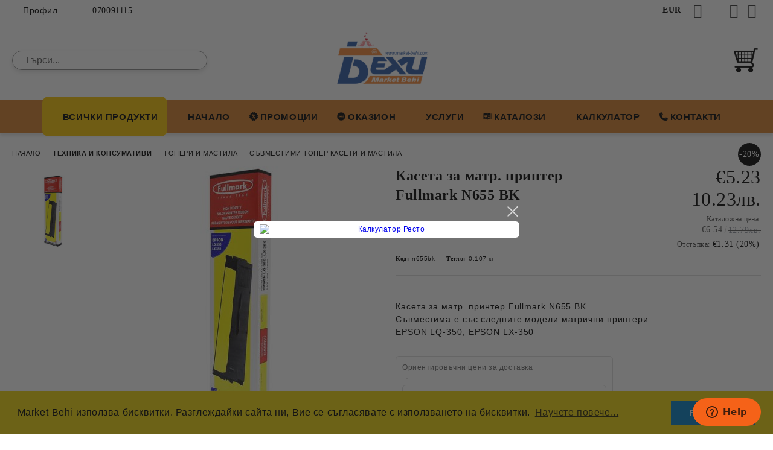

--- FILE ---
content_type: text/html; charset=utf-8
request_url: https://market-behi.com/product/9148/kaseta-za-matr-printer-fullmark-n655-bk.html
body_size: 39283
content:
<!DOCTYPE html>
<html lang="bg">
<head>
	<meta http-equiv="Content-Type" content="text/html; charset=utf-8" />
<meta http-equiv="Content-Script-Type" content="text/javascript" />
<meta http-equiv="Content-Style-Type" content="text/css" />
<meta name="description" content="Касета за матр. принтер Fullmark N655 BK
Съвместима е със следните модели матрични принтери:
EPSON LQ-350, EPSON LX-350
 " />
<meta name="keywords" content="Касета, матр, принтер, Fullmark, N655, Касета, матр, принтер, Fullmark, N655, Съвместима, следните" />
<meta name="twitter:card" content="summary" /><meta name="twitter:site" content="@server.seliton.com" /><meta name="twitter:title" content="Касета за матр. принтер  Fullmark N655 BK | Маркет БЕХИ" /><meta name="twitter:description" content="Касета за матр. принтер Fullmark N655 BK
Съвместима е със следните модели матрични принтери:
EPSON LQ-350, EPSON LX-350
 " /><meta name="twitter:image" content="http://market-behi.com/userfiles/productimages/product_16796.jpg" />
<link rel="icon" type="image/x-icon" href="/favicon.ico" />
<title>Касета за матр. принтер  Fullmark N655 BK | Маркет БЕХИ</title>
<link rel="canonical" href="https://market-behi.com/product/9148/kaseta-za-matr-printer-fullmark-n655-bk.html" />

<link rel="stylesheet" type="text/css" href="/userfiles/css/css_107_2459.css" />
<script type="text/javascript" src="/userfiles/css/js_107_454.js"></script>
<meta name="viewport" content="width=device-width, initial-scale=1" />
<link rel="alternate" type="application/rss+xml" title="Новини" href="/module.php?ModuleName=com.summercart.rss&amp;UILanguage=bg&amp;FeedType=News" />
<script type="text/javascript">
$(function(){
	$('.innerbox').colorbox({minWidth: 500, minHeight: 300, maxWidth: '90%', maxHeight: '96%'});
		var maxProducts = 7;
	var httpsDomain = 'https://market-behi.com/';
	var searchUrl = '/search.html';
	var seeMoreText = 'вижте още';
	
	SC.Util.initQuickSearch(httpsDomain, maxProducts, searchUrl, seeMoreText);
	});

SC.storeRoot = 'https://market-behi.com/';
SC.storeRootPath = '/';
SC.ML.PROVIDE_VALID_EMAIL = 'Трябва да предоставите валиден имейл адрес:';
SC.JSVersion = '';
</script>
<div style="display:none">
	<div id="promotionPopup" class="c-popup-promotion">
		<div role="alertdialog" aria-label="Aria Name" style="display: none;">Добре дошли в нашия магазин</div>
		<div role="dialog" title="Welcome message" style="display: none;">Добре дошли в нашия магазин</div>
		
		<div class="c-popup-promotion__content s-html-editor"><div style="text-align:center;"><a href="https://market-behi.com/page/20/.html" rel="noopener" target="_blank"><img alt="Калкулатор Ресто" src="https://market-behi.com/skins/alba-local/%D0%95%D0%BA%D1%80%D0%B0%D0%BD%D0%BD%D0%B0%20%D1%81%D0%BD%D0%B8%D0%BC%D0%BA%D0%B0%202026-01-05%20153146.png" style="width:100%; max-width:520px; height:auto; display:block; margin:0 auto;" /> </a></div>
</div>
			</div>
</div>
<a style="display:none" class="c-popup-promotion__link" href="#promotionPopup"></a>

<script type="text/javascript">
	$(function(){
		$.colorbox({
			inline: true,
			maxWidth: '96%',
			className: 'cboxNoTitle c-welcome-popup',
			href: '#promotionPopup',
			onComplete: function() {
				$.colorbox.resize({innerHeight: $('#promotionPopup').outerHeight(), innerWidth: $('#promotionPopup').outerWidth() + 10});
			}
		});
	});
</script><!-- Global site tag (gtag.js) - Google Ads: 849982846 -->
<script async src="https://www.googletagmanager.com/gtag/js?id=AW-849982846"></script>
<script>
  window.dataLayer = window.dataLayer || [];
  function gtag(){dataLayer.push(arguments);}
  gtag('js', new Date());

  gtag('config', 'AW-849982846');
</script>
<link rel="stylesheet" type="text/css" href="//cdnjs.cloudflare.com/ajax/libs/cookieconsent2/3.0.3/cookieconsent.min.css" />
<script src="//cdnjs.cloudflare.com/ajax/libs/cookieconsent2/3.0.3/cookieconsent.min.js"></script>
<script>
window.addEventListener("load", function(){
window.cookieconsent.initialise({
  "palette": {
    "popup": {
      "background": "#f0d509"
    },
    "button": {
      "background": "#007cc3"
    }
  },
  "content": {
    "message": "Market-Behi използва бисквитки. Разглеждайки сайта ни, Вие се съгласявате с използването на бисквитки.",
    "dismiss": "Разбирам!",
    "link": "Научете повече...",
    "href": "http://market-behi.com/page/9/olitika-othocho-bickbitkite.html"
  }
})});
</script>
<script>(function(w,d,s,l,i){w[l]=w[l]||[];w[l].push({'gtm.start':
new Date().getTime(),event:'gtm.js'});var f=d.getElementsByTagName(s)[0],
j=d.createElement(s),dl=l!='dataLayer'?'&l='+l:'';j.async=true;j.src=
'https://www.googletagmanager.com/gtm.js?id='+i+dl;f.parentNode.insertBefore(j,f);
})(window,document,'script','dataLayer','GTM-5LPJ7S3R');</script>
<!-- End Google Tag Manager -->
<!-- Google Tag Manager (noscript) -->
<noscript><iframe src="https://www.googletagmanager.com/ns.html?id=GTM-5LPJ7S3R"
height="0" width="0" style="display:none;visibility:hidden"></iframe></noscript>
<!-- End Google Tag Manager (noscript) -->

<!-- Google tag (gtag.js) -->
<script async src="https://www.googletagmanager.com/gtag/js?id=G-4GET3LJER3"></script>
<script>
window.dataLayer = window.dataLayer || [];
function gtag(){dataLayer.push(arguments);}
gtag('js', new Date());

gtag('config', 'G-4GET3LJER3');
</script>


<!-- Google Tag Manager -->
<script>(function(w,d,s,l,i){w[l]=w[l]||[];w[l].push({'gtm.start':
new Date().getTime(),event:'gtm.js'});var f=d.getElementsByTagName(s)[0],
j=d.createElement(s),dl=l!='dataLayer'?'&l='+l:'';j.async=true;j.src=
'https://www.googletagmanager.com/gtm.js?id='+i+dl;f.parentNode.insertBefore(j,f);
})(window,document,'script','dataLayer','GTM-5CTCW8H4');</script>
<!-- End Google Tag Manager -->

<!-- Google tag (gtag.js) event - delayed navigation helper -->
<script>
  // Helper function to delay opening a URL until a gtag event is sent.
  // Call it in response to an action that should navigate to a URL.
  function gtagSendEvent(url) {
    var callback = function () {
      if (typeof url === 'string') {
        window.location = url;
      }
    };
    gtag('event', 'user_engagement', {
      'event_callback': callback,
      'event_timeout': 2000,
      // <event_parameters>
    });
    return false;
  }
</script>
<!-- Google tag (gtag.js) event - delayed navigation helper -->
<script>
  // Helper function to delay opening a URL until a gtag event is sent.
  // Call it in response to an action that should navigate to a URL.
  function gtagSendEvent(url) {
    var callback = function () {
      if (typeof url === 'string') {
        window.location = url;
      }
    };
    gtag('event', 'page_view', {
      'event_callback': callback,
      'event_timeout': 2000,
      // <event_parameters>
    });
    return false;
  }
</script>
<!-- Google tag (gtag.js) event - delayed navigation helper -->
<script>
  // Helper function to delay opening a URL until a gtag event is sent.
  // Call it in response to an action that should navigate to a URL.
  function gtagSendEvent(url) {
    var callback = function () {
      if (typeof url === 'string') {
        window.location = url;
      }
    };
    gtag('event', 'close_convert_lead', {
      'event_callback': callback,
      'event_timeout': 2000,
      // <event_parameters>
    });
    return false;
  }
</script>
<!-- Google tag (gtag.js) event - delayed navigation helper -->
<script>
  // Helper function to delay opening a URL until a gtag event is sent.
  // Call it in response to an action that should navigate to a URL.
  function gtagSendEvent(url) {
    var callback = function () {
      if (typeof url === 'string') {
        window.location = url;
      }
    };
    gtag('event', 'purchase', {
      'event_callback': callback,
      'event_timeout': 2000,
      // <event_parameters>
    });
    return false;
  }
</script>


		<script type="application/ld+json">
			{
				"@context": "https://schema.org",
				"@type": "BreadcrumbList",
				"itemListElement":
				[
					{
						"@type": "ListItem",
						"position": 1,
						"item":
						{
							"@id": "https://market-behi.com/",
							"name": "Начало"
						}
					},
					{
						"@type": "ListItem",
						"position": 2,
						"item":
						{
							"@id": "https://market-behi.com/category/957/tehnika-i-konsumativi.html",
							"name": "ТЕХНИКА И КОНСУМАТИВИ"
						}
					},
					{
						"@type": "ListItem",
						"position": 3,
						"item":
						{
							"@id": "https://market-behi.com/toneri-i-mastila.html",
							"name": "Тонери и мастила"
						}
					},
					{
						"@type": "ListItem",
						"position": 4,
						"item":
						{
							"@id": "https://market-behi.com/savmestimi-toner-kaseti-i-mastila.html",
							"name": "Съвместими тонер касети и мастила"
						}
					},
					{
						"@type": "ListItem",
						"position": 5,
						"item":
						{
							"@id": "https://market-behi.com/product/9148/kaseta-za-matr-printer-fullmark-n655-bk.html",
							"name": "Касета за матр. принтер  Fullmark N655 BK"
						}
					}
				]
			}
		</script>





<meta property="og:site_name" content="Маркет БЕХИ" /><meta property="og:locality" content="Кърджали" /><meta property="og:street-address" content="бул.България 37 бл.51 партер" /><meta property="og:postal-code" content="6600" /><meta property="og:country-name" content="България" /><meta property="og:email" content="sales@market-behi.com" /><meta property="og:phone_number" content="070091115" /><meta property="og:type" content="product" /><meta property="og:title" content="Касета за матр. принтер  Fullmark N655 BK" /><meta property="og:url" content="https://market-behi.com/product/9148/kaseta-za-matr-printer-fullmark-n655-bk.html" /><meta property="og:image" content="https://market-behi.com/userfiles/productimages/product_16796.jpg" /><meta property="og:description" content="Касета за матр. принтер Fullmark N655 BK
Съвместима е със следните модели матрични принтери:
EPSON LQ-350, EPSON LX-350" /><script type="text/javascript">!function() { var scEOFacebook = new SCEvents('FB_E_T'); scEOFacebook.sendCategoryIsEnabled = false; scEOFacebook.sendCategoryParams = []; scEOFacebook.sendBrandIsEnabled = false; scEOFacebook.sendBrandParams = []; scEOFacebook.sendProductIsEnabled = true; scEOFacebook.sendProductParams = {"id":9148,"parentId":0,"name":"Касета за матр. принтер  Fullmark N655 BK","url":"https:\/\/market-behi.com\/product\/9148\/kaseta-za-matr-printer-fullmark-n655-bk.html","img":"https:\/\/market-behi.com\/userfiles\/productimages\/product_16796.jpg","currency":"EUR","price":"6.54","promo":"5.23","brand":{"id":225,"name":"Fullmark"},"category":[{"id":1866,"name":"Съвместими тонер касети и мастила","parent":1538,"breadcrumb":[{"id":957,"name":"ТЕХНИКА И КОНСУМАТИВИ","parent":false},{"id":1538,"name":"Тонери и мастила","parent":957},{"id":1866,"name":"Съвместими тонер касети и мастила","parent":1538}]}],"inventory":{"variations":false,"stock":true}}; scEOFacebook.sendProductsListingParams = {"9148":{"isEnabled":false,"params":{"id":9148,"name":"Касета за матр. принтер  Fullmark N655 BK","url":"https:\/\/market-behi.com\/product\/9148\/kaseta-za-matr-printer-fullmark-n655-bk.html","img":"https:\/\/market-behi.com\/userfiles\/productimages\/product_16796.jpg","currency":"EUR","price":"6.54","promo":"5.23","brand":{"id":225,"name":"Fullmark"},"category":[{"id":1866,"name":"Съвместими тонер касети и мастила","parent":1538,"breadcrumb":[{"id":957,"name":"ТЕХНИКА И КОНСУМАТИВИ","parent":false},{"id":1538,"name":"Тонери и мастила","parent":957},{"id":1866,"name":"Съвместими тонер касети и мастила","parent":1538}]}],"inventory":{"variations":false,"stock":true}}}}; scEOFacebook.pageCode = "com.summercart.dynamic_page.product"; scEOFacebook.visitHelpPageIsEnabled = false; scEOFacebook.cartProductIds = []; scEOFacebook.cartCustomerCurrency = 'EUR'; scEOFacebook.cartSubTotal = '0.00'; scEOFacebook.orderInfo = false; scEOFacebook.trackProductsOnCategoryPages = 1; scEOFacebook.eventCode = '0'; scEOFacebook.eventId = '1769837131.4773-0'; !function(f,b,e,v,n,t,s){if(f.fbq)return;n=f.fbq=function(){n.callMethod? n.callMethod.apply(n,arguments):n.queue.push(arguments)};if(!f._fbq)f._fbq=n; n.push=n;n.loaded=!0;n.version='2.0';n.queue=[];t=b.createElement(e);t.async=!0; t.src=v;s=b.getElementsByTagName(e)[0];s.parentNode.insertBefore(t,s)}(window, document,'script','//connect.facebook.net/en_US/fbevents.js'); fbq('init', '2226033617780495', {}); fbq('track', 'PageView', {}, {eventID: scEOFacebook.eventId}); scEOFacebook.init(); window.fq = fbq; $(document).on(scEOFacebook.getEventStr('tracking:view-product'), function(event, product) { const productId = product.parentId ? product.parentId : product.id; fq('track', 'ViewContent', {value: (parseFloat(product.promo) !== 0 ? product.promo : product.price), currency: product.currency, content_name: product.name, content_type: 'product', content_ids: productId}, {eventID: scEOFacebook.eventId}); }); $(document).on(scEOFacebook.getEventStr('tracking:view-category'), function(event, category, pageWrapper) { var breadcrumb = []; var productIds = []; for (i in category.breadcrumb) { breadcrumb.push(category.breadcrumb[i].name); } if (typeof pageWrapper == 'undefined') pageWrapper = 'body'; $(pageWrapper).find('.js-has-data-productId').each(function() { productIds.push($(this).attr('data-productId')); }); if (scEOFacebook.trackProductsOnCategoryPages) { fq('track', 'ViewContent', {content_name: category.name, content_category: breadcrumb.join(' > '), content_type: 'product', content_ids: productIds}, {eventID: scEOFacebook.eventId}); } }); $(document).on(scEOFacebook.getEventStr('tracking:infinite-scroll-loaded'), function(event, category, pageWrapper) { $(document).trigger(scEOFacebook.getEventStr('tracking:view-category'), [category, pageWrapper]); }); $(document).on(scEOFacebook.getEventStr('tracking:view-brand'), function(event, brand) { fq('track', 'ViewContent', {content_name: brand.name}, {eventID: scEOFacebook.eventId}); }); $(document).on(scEOFacebook.getEventStr('tracking:register'), function(event, data) { fq('track', 'CompleteRegistration', {content_name: data.email}); }); $(document).on(scEOFacebook.getEventStr('tracking:search'), function(event, searchPhrase) { fq('track', 'Search', {search_string: searchPhrase}); }); $(document).on(scEOFacebook.getEventStr('tracking:add-to-wishlist'), function(event, product) { fq('track', 'AddToWishlist', {value: (parseFloat(product.promo) !== 0 ? product.promo : product.price), currency: product.currency, content_name: product.name, content_type: 'product', content_ids: product.id, content_category: getFacebookETCategoryBranch(product)}); }); $(document).on(scEOFacebook.getEventStr('tracking:add-to-cart'), function(event, promisesArray, product, productVariantId, quantity) { var eventSent = $.Deferred(); promisesArray.push(eventSent.promise()); var OriginalImage = window.Image; window.Image = function (width, height) { var img = new OriginalImage(width, height); img.onload = function () { eventSent.resolve(); }; return img; }; const productId = product.parentId ? product.parentId : product.id; fq('track', 'AddToCart', {value: (parseFloat(product.promo) !== 0 ? product.promo : product.price), currency: product.currency, content_name: product.name, content_type: 'product', content_ids: productId, content_category: getFacebookETCategoryBranch(product)}, {eventID: scEOFacebook.eventId}); window.Image = OriginalImage; setTimeout(function() { eventSent.resolve(); }, 1000); }); function getFacebookETCategoryBranch(product) { if ((typeof(product.category) == 'undefined') || (product.category.length == 0)) { return ''; } var category = product.category[0]; var breadcrumb = []; for (i in category.breadcrumb) { breadcrumb.push(category.breadcrumb[i].name); } breadcrumb.push(category.name); return breadcrumb.join(' > '); } }(); </script><!-- Global site tag (gtag.js) - Google Analytics -->
<script>
	window.gtag_loaded = true;
	window.dataLayer = window.dataLayer || [];
	function gtag(){dataLayer.push(arguments);}
	
			gtag('consent', 'default', {
			'ad_storage': 'granted',
			'ad_user_data': 'granted',
			'ad_personalization': 'granted',
			'analytics_storage': 'granted',
			'functionality_storage': 'granted',
			'personalization_storage': 'granted',
			'security_storage': 'granted'
		});
	</script>
<script async src="https://www.googletagmanager.com/gtag/js?id=G-CGYK8QZREK"></script>
<script>
	gtag('js', new Date());
	gtag('config', 'G-CGYK8QZREK', {'allow_enhanced_conversions':true});
</script>
<!-- /Global site tag (gtag.js) - Google Analytics -->
</head>

<body class="lang-bg dynamic-page dynamic-page-product layout-217 layout-type-wide products-per-row-3 " >


<div class="c-body-container js-body-container">
	<div class="c-body-container__sub">
		
		<header class="container c-header js-header-container">
						<div class="c-header__topline">
				<div class="c-header__topline-inner">
					<div class="c-header__profile js-header-login-section">
						<div class="c-header__profile-toggle-icon">Профил</div>
																								
												<div class="c-header__profile-dd">
							<a href="https://market-behi.com/login.html" class="c-header__profile_link c-header__profile-login">Вход</a>
							<a href="https://market-behi.com/register.html" class="c-header__profile_link c-header__profile-register">Регистрация</a>
						</div>
												
						<div class="c-header__phone-wrapper c-header__contacet-row">
							<a href="tel:070091115" class="c-header__phone-number">070091115</a>
						</div>
					</div>
					
					<div class="c-header__lang-currency-social">
												<div class="c-header__currency js-header-currency">
							<span class="c-header__currency-label">Валута</span>
							<div class="c_header__currency-selected">
								<span class="c-header__currency-code-wrapper"><span class="c_header__currency-selected-code">EUR</span></span>
							</div>
							<input type="hidden" name="CurrencyID" class="CurrencyID" id="js-selected-currencyid" value="2" />
							<ul id="currency-list" class="c-header__currency-list">
																<li class="c-header__currency-selector js-currency-selector " id="currencyId_6">BGN</li>
																<li class="c-header__currency-selector js-currency-selector selected" id="currencyId_2">EUR</li>
															</ul>
						</div>
												
												
						<div class="c-header__social-networks">
														<a class="c-header__social-icons social-network__fb" href="https://www.facebook.com/marketbehi" target="_blank" title="Facebook"></a>
																												<a class="c-header__social-icons social-network__tw" href="https://twitter.com/Market_Behi" target="_blank" title="Twitter"></a>
																					<a class="c-header__social-icons social-network__ig" href="https://www.instagram.com/marketbehi/#" target="_blank" title="Instagram"></a>
																					<a class="c-header__social-icons social-network__yt" href="https://www.youtube.com/@AdvertisementBehi" target="_blank" title="YouTube"></a>
																											</div>
					</div>
				</div>
			</div>
			
			<div class="c-header__standard">
				<div class="c-header__search js-header-search">
					<div class="c-header__search-advanced"><a class="c-header__search-advanced-link" href="/search.html?action=dmAdvancedSearch">Разширено търсене</a></div>
					<form action="/search.html" class="c-header_search_form js-header-search-form">
						<input type="text" class="c-header__search_input js-header-search-input" id="sbox" name="phrase" value="" placeholder="Търси..." />
						<span class="c-header__search-button"><input type="submit" value="Търси" class="c-header__search-button-submit" /></span>
					</form>
				</div>
				
				<h2 class="c-header__logo c-header__logo--is-image">
				<a class="c-header__logo-link" href="/">
					<img class="c-header__logo-image" src="/userfiles/logo/jpeg/store_logo_9991888d.jpg" alt="Маркет БЕХИ" width="800" height="420" />									</a>
								</h2>
				
				<div class="c-header__info">
										
										<div class="c-header__cart js-header-cart js-header-mini-cart-wrapper">
												<div class="c-header__cart-wrapper">
							<div class="c-header__cart--empty-icon"></div>
						</div>
												
											</div>
									</div>
			</div>
			
			<div class="c-header__mobile">
				<ul class="c-header__mobile-menu">
					<li class="c-header__mobile-menu-item mobile-menu-item-nav js-mobile-menu-toggle-nav">
						<span class="c-header__mobile-menu-icon"></span>
					</li>
					<li class="c-header__mobile-menu-item mobile-menu-item-search">
						<svg xmlns="http://www.w3.org/2000/svg" width="24.811" height="24.811" viewBox="0 0 21.811 21.811">
							<g id="search-outline" transform="translate(-63.25 -63.25)">
								<path id="Path_113" data-name="Path 113" d="M72.182,64a8.182,8.182,0,1,0,8.182,8.182A8.182,8.182,0,0,0,72.182,64Z" fill="none" stroke="#000" stroke-miterlimit="10" stroke-width="1.5"/>
								<path id="Path_114" data-name="Path 114" d="M338.29,338.29,344,344" transform="translate(-260.004 -260.004)" fill="none" stroke="#000" stroke-linecap="round" stroke-miterlimit="10" stroke-width="1.5"/>
							</g>
						</svg>
						<div class="c-header__search c-header__search--mobile">
							<form action="/search.html" class="c-header_search_form js-header-search-form">
								<input type="text" class="c-header__search_input c-header__search_input--mobile js-header-search-input" id="js-search-phrase" name="phrase" value="" placeholder="Търси..." />
								<span class="c-header__search-button"><input type="submit" value="Търси" class="c-header__search-button-submit" /></span>
							</form>
						</div>
					</li>
					<li class="c-header__standard-logo-section">
						<h2 class="c-header__logo c-header__logo--is-image">
						<a href="/" alt="Лого">
							<img class="c-header__logo-image" src="/userfiles/logo/jpeg/store_logo_9991888d.jpg" alt="Маркет БЕХИ" width="800" height="420" />													</a>
						</h2>
					</li>
					<li class="c-header__mobile-menu-item is-mobile-cart">
												
																		<div id="mobile-cart" class="mobile-menu-item-cart js-mobile-menu-item-cart">
							<svg xmlns="http://www.w3.org/2000/svg" width="31" height="30" viewBox="0 0 31 30">
								<g id="cart-41" transform="translate(1.5 0.5)">
									<circle id="Ellipse_37" data-name="Ellipse 37" cx="1.847" cy="1.847" r="1.847" transform="translate(9.451 24.148)" fill="#000812"/>
									<path id="Ellipse_37_-_Outline" data-name="Ellipse 37 - Outline" d="M1.847-.5A2.347,2.347,0,1,1-.5,1.847,2.35,2.35,0,0,1,1.847-.5Zm0,3.695A1.347,1.347,0,1,0,.5,1.847,1.349,1.349,0,0,0,1.847,3.195Z" transform="translate(9.451 24.148)"/>
									<circle id="Ellipse_38" data-name="Ellipse 38" cx="1.847" cy="1.847" r="1.847" transform="translate(20.166 24.148)" fill="#000812"/>
									<path id="Ellipse_38_-_Outline" data-name="Ellipse 38 - Outline" d="M1.847-.5A2.347,2.347,0,1,1-.5,1.847,2.35,2.35,0,0,1,1.847-.5Zm0,3.695A1.347,1.347,0,1,0,.5,1.847,1.349,1.349,0,0,0,1.847,3.195Z" transform="translate(20.166 24.148)"/>
									<path id="Path_88" data-name="Path 88" d="M22.352,21.855H10.732a3.527,3.527,0,0,1-3.357-3.112L4.066,2.843H.709a1,1,0,0,1,0-2h4.17a1,1,0,0,1,.979.8l.877,4.215H26.709a1,1,0,0,1,.986,1.167L25.714,18.714l0,.02A3.529,3.529,0,0,1,22.352,21.855Zm-15.2-14L9.334,18.344l0,.016c.138.723.577,1.5,1.394,1.5h11.62c.814,0,1.253-.766,1.393-1.486L25.525,7.854Z" transform="translate(0 0)"/>
									<rect id="Rectangle_179" data-name="Rectangle 179" width="31" height="30" transform="translate(-1.5 -0.5)" fill="none"/>
								</g>
							</svg>
						</div>
												
																	</li>
				</ul>
			</div>
			<div class="c-mobile-holder"></div>
		</header><!-- header container -->
<main>
<div class="o-column c-layout-top o-layout--horizontal c-layout-top__sticky sticky js-layout-top">
	<div class="c-layout-wrapper c-layout-top__sticky-wrapper">
		<div class="o-box c-box-main-menu js-main-menu-box">
	<div class="c-mobile__close js-mobile-close-menu"></div>
	<div class="c-mobile__phone js-mobile-phone-content"></div>
	<div class="c-mobile__nav">
		<div class="c-mobile__nav-item is-menu js-mobile-toggle-menu is-active"><span>Меню</span></div>
		<div class="c-mobile__nav-item is-profile js-mobile-toggle-profile"><span>Профил</span></div>
		<div class="c-mobile__nav-item is-int js-mobile-toggle-int"><i class="js-mobile-current-flag"></i><span>Език</span></div>
	</div>
	
	<div class="o-box-content c-box-main-menu__content">
		<ul class="c-box-main-menu__list">
						<li class="menu-item-dropdown-menu c-box-main-menu__item js-box-main-menu__item has-submenus">
				<a href="#" title="Всички продукти" class="c-box-main-menu__item-link">
					<img class="c-box-main-menu__item-image" src="/skins/orion/customer/images/menuitems/box.png" alt="" width="24" height="24" />					Всички продукти
					<span class="c-box-main-menu__mobile-control js-mobile-control"><span>+</span></span>
				</a>
									<ul class="o-box-content c-box-dd-categories__subcategory-list js-box-dd-categories__subcategory-list">
			<li class="c-box-dd-categories__item js-box-dd-categories-item c-box-dd-categories__categoryid-1589 has-submenus is-first   ">
			<a href="/kantselarski-materiali.html" class="c-box-dd-categories__subcategory-item-link hasProducts is-parent">
				<span>КАНЦЕЛАРСКИ МАТЕРИАЛИ</span><span class="c-box-main-menu__mobile-control js-mobile-control"><span>+</span></span>
			</a>
			<ul class="o-box-content c-box-dd-categories__subcategory-list js-box-dd-categories__subcategory-list">
			<li class="c-box-dd-categories__item js-box-dd-categories-item c-box-dd-categories__categoryid-1590 has-submenus is-first   ">
			<a href="/pisheshti-korigirashti-i-chertozhni.html" class="c-box-dd-categories__subcategory-item-link noProducts is-parent">
				<span>Пишещи, коригиращи и чертожни</span><span class="c-box-main-menu__mobile-control js-mobile-control"><span>+</span></span>
			</a>
			<ul class="o-box-content c-box-dd-categories__subcategory-list js-box-dd-categories__subcategory-list">
			<li class="c-box-dd-categories__item js-box-dd-categories-item c-box-dd-categories__categoryid-1887  is-first   ">
			<a href="/himikalki.html" class="c-box-dd-categories__subcategory-item-link noProducts ">
				<span>Химикалки</span><span class="c-box-main-menu__mobile-control js-mobile-control"><span>+</span></span>
			</a>
			
		</li>
			<li class="c-box-dd-categories__item js-box-dd-categories-item c-box-dd-categories__categoryid-1882     ">
			<a href="/roleri.html" class="c-box-dd-categories__subcategory-item-link noProducts ">
				<span>Ролери</span><span class="c-box-main-menu__mobile-control js-mobile-control"><span>+</span></span>
			</a>
			
		</li>
			<li class="c-box-dd-categories__item js-box-dd-categories-item c-box-dd-categories__categoryid-1931     ">
			<a href="/tankopistsi.html" class="c-box-dd-categories__subcategory-item-link noProducts ">
				<span>Тънкописци</span><span class="c-box-main-menu__mobile-control js-mobile-control"><span>+</span></span>
			</a>
			
		</li>
			<li class="c-box-dd-categories__item js-box-dd-categories-item c-box-dd-categories__categoryid-1809 has-submenus    ">
			<a href="/molivi-i-aksesoari.html" class="c-box-dd-categories__subcategory-item-link noProducts is-parent">
				<span>Моливи и аксесоари</span><span class="c-box-main-menu__mobile-control js-mobile-control"><span>+</span></span>
			</a>
			<ul class="o-box-content c-box-dd-categories__subcategory-list js-box-dd-categories__subcategory-list">
			<li class="c-box-dd-categories__item js-box-dd-categories-item c-box-dd-categories__categoryid-1925  is-first   ">
			<a href="/chernografitni-molivi.html" class="c-box-dd-categories__subcategory-item-link noProducts ">
				<span>Чернографитни моливи</span><span class="c-box-main-menu__mobile-control js-mobile-control"><span>+</span></span>
			</a>
			
		</li>
			<li class="c-box-dd-categories__item js-box-dd-categories-item c-box-dd-categories__categoryid-1952     ">
			<a href="/spetsializirani-molivi.html" class="c-box-dd-categories__subcategory-item-link noProducts ">
				<span>Специализирани моливи</span><span class="c-box-main-menu__mobile-control js-mobile-control"><span>+</span></span>
			</a>
			
		</li>
			<li class="c-box-dd-categories__item js-box-dd-categories-item c-box-dd-categories__categoryid-1942     ">
			<a href="/avtomatichni-molivi.html" class="c-box-dd-categories__subcategory-item-link noProducts ">
				<span>Автоматични моливи</span><span class="c-box-main-menu__mobile-control js-mobile-control"><span>+</span></span>
			</a>
			
		</li>
			<li class="c-box-dd-categories__item js-box-dd-categories-item c-box-dd-categories__categoryid-1893     ">
			<a href="/ostrilki.html" class="c-box-dd-categories__subcategory-item-link noProducts ">
				<span>Острилки</span><span class="c-box-main-menu__mobile-control js-mobile-control"><span>+</span></span>
			</a>
			
		</li>
			<li class="c-box-dd-categories__item js-box-dd-categories-item c-box-dd-categories__categoryid-1810     ">
			<a href="/gumichki.html" class="c-box-dd-categories__subcategory-item-link noProducts ">
				<span>Гумички</span><span class="c-box-main-menu__mobile-control js-mobile-control"><span>+</span></span>
			</a>
			
		</li>
			<li class="c-box-dd-categories__item js-box-dd-categories-item c-box-dd-categories__categoryid-1948     ">
			<a href="/grafiti.html" class="c-box-dd-categories__subcategory-item-link noProducts ">
				<span>Графити</span><span class="c-box-main-menu__mobile-control js-mobile-control"><span>+</span></span>
			</a>
			
		</li>
			<li class="c-box-dd-categories__item js-box-dd-categories-item c-box-dd-categories__categoryid-1956   is-last  ">
			<a href="/pergeli.html" class="c-box-dd-categories__subcategory-item-link noProducts ">
				<span>Пергели</span><span class="c-box-main-menu__mobile-control js-mobile-control"><span>+</span></span>
			</a>
			
		</li>
	</ul>
		</li>
			<li class="c-box-dd-categories__item js-box-dd-categories-item c-box-dd-categories__categoryid-1928 has-submenus    ">
			<a href="/markeri.html" class="c-box-dd-categories__subcategory-item-link noProducts is-parent">
				<span>Маркери</span><span class="c-box-main-menu__mobile-control js-mobile-control"><span>+</span></span>
			</a>
			<ul class="o-box-content c-box-dd-categories__subcategory-list js-box-dd-categories__subcategory-list">
			<li class="c-box-dd-categories__item js-box-dd-categories-item c-box-dd-categories__categoryid-1941  is-first   ">
			<a href="/tekst-markeri.html" class="c-box-dd-categories__subcategory-item-link noProducts ">
				<span>Текст маркери</span><span class="c-box-main-menu__mobile-control js-mobile-control"><span>+</span></span>
			</a>
			
		</li>
			<li class="c-box-dd-categories__item js-box-dd-categories-item c-box-dd-categories__categoryid-1929     ">
			<a href="/permanentni-markeri.html" class="c-box-dd-categories__subcategory-item-link noProducts ">
				<span>Перманентни маркери</span><span class="c-box-main-menu__mobile-control js-mobile-control"><span>+</span></span>
			</a>
			
		</li>
			<li class="c-box-dd-categories__item js-box-dd-categories-item c-box-dd-categories__categoryid-1951     ">
			<a href="/spetsializirani.html" class="c-box-dd-categories__subcategory-item-link noProducts ">
				<span>Специализирани</span><span class="c-box-main-menu__mobile-control js-mobile-control"><span>+</span></span>
			</a>
			
		</li>
			<li class="c-box-dd-categories__item js-box-dd-categories-item c-box-dd-categories__categoryid-1989   is-last  ">
			<a href="/markeri-za-byala-daska.html" class="c-box-dd-categories__subcategory-item-link noProducts ">
				<span>Маркери за бяла дъска</span><span class="c-box-main-menu__mobile-control js-mobile-control"><span>+</span></span>
			</a>
			
		</li>
	</ul>
		</li>
			<li class="c-box-dd-categories__item js-box-dd-categories-item c-box-dd-categories__categoryid-1918     ">
			<a href="/pisalki.html" class="c-box-dd-categories__subcategory-item-link noProducts ">
				<span>Писалки</span><span class="c-box-main-menu__mobile-control js-mobile-control"><span>+</span></span>
			</a>
			
		</li>
			<li class="c-box-dd-categories__item js-box-dd-categories-item c-box-dd-categories__categoryid-1886     ">
			<a href="/category/1886/palniteli-i-mastila.html" class="c-box-dd-categories__subcategory-item-link noProducts ">
				<span>Пълнители и мастила</span><span class="c-box-main-menu__mobile-control js-mobile-control"><span>+</span></span>
			</a>
			
		</li>
			<li class="c-box-dd-categories__item js-box-dd-categories-item c-box-dd-categories__categoryid-1591     ">
			<a href="/korektori.html" class="c-box-dd-categories__subcategory-item-link noProducts ">
				<span>Коректори</span><span class="c-box-main-menu__mobile-control js-mobile-control"><span>+</span></span>
			</a>
			
		</li>
			<li class="c-box-dd-categories__item js-box-dd-categories-item c-box-dd-categories__categoryid-1867     ">
			<a href="/chertozhni-instrumenti.html" class="c-box-dd-categories__subcategory-item-link noProducts ">
				<span>Чертожни инструменти</span><span class="c-box-main-menu__mobile-control js-mobile-control"><span>+</span></span>
			</a>
			
		</li>
			<li class="c-box-dd-categories__item js-box-dd-categories-item c-box-dd-categories__categoryid-1955     ">
			<a href="/rapidografi-i-izografi.html" class="c-box-dd-categories__subcategory-item-link noProducts ">
				<span>Рапидографи и изографи</span><span class="c-box-main-menu__mobile-control js-mobile-control"><span>+</span></span>
			</a>
			
		</li>
			<li class="c-box-dd-categories__item js-box-dd-categories-item c-box-dd-categories__categoryid-2028   is-last  ">
			<a href="/komplekti-pisheshti.html" class="c-box-dd-categories__subcategory-item-link noProducts ">
				<span>Комплекти пишещи</span><span class="c-box-main-menu__mobile-control js-mobile-control"><span>+</span></span>
			</a>
			
		</li>
	</ul>
		</li>
			<li class="c-box-dd-categories__item js-box-dd-categories-item c-box-dd-categories__categoryid-1802 has-submenus    ">
			<a href="/aksesoari-za-byuro.html" class="c-box-dd-categories__subcategory-item-link noProducts is-parent">
				<span>Аксесоари за бюро</span><span class="c-box-main-menu__mobile-control js-mobile-control"><span>+</span></span>
			</a>
			<ul class="o-box-content c-box-dd-categories__subcategory-list js-box-dd-categories__subcategory-list">
			<li class="c-box-dd-categories__item js-box-dd-categories-item c-box-dd-categories__categoryid-1938  is-first   ">
			<a href="/telbodi.html" class="c-box-dd-categories__subcategory-item-link noProducts ">
				<span>Телбоди</span><span class="c-box-main-menu__mobile-control js-mobile-control"><span>+</span></span>
			</a>
			
		</li>
			<li class="c-box-dd-categories__item js-box-dd-categories-item c-box-dd-categories__categoryid-1803     ">
			<a href="/antitelbod.html" class="c-box-dd-categories__subcategory-item-link noProducts ">
				<span>Антителбод</span><span class="c-box-main-menu__mobile-control js-mobile-control"><span>+</span></span>
			</a>
			
		</li>
			<li class="c-box-dd-categories__item js-box-dd-categories-item c-box-dd-categories__categoryid-1826     ">
			<a href="/nozhitsi-i-nozhove.html" class="c-box-dd-categories__subcategory-item-link noProducts ">
				<span>Ножици и ножове</span><span class="c-box-main-menu__mobile-control js-mobile-control"><span>+</span></span>
			</a>
			
		</li>
			<li class="c-box-dd-categories__item js-box-dd-categories-item c-box-dd-categories__categoryid-1819 has-submenus    ">
			<a href="/hartieni-kubcheta-i-indeksi.html" class="c-box-dd-categories__subcategory-item-link noProducts is-parent">
				<span>Хартиени кубчета и индекси</span><span class="c-box-main-menu__mobile-control js-mobile-control"><span>+</span></span>
			</a>
			<ul class="o-box-content c-box-dd-categories__subcategory-list js-box-dd-categories__subcategory-list">
			<li class="c-box-dd-categories__item js-box-dd-categories-item c-box-dd-categories__categoryid-1844  is-first is-last  ">
			<a href="/samozalepvashti-listcheta.html" class="c-box-dd-categories__subcategory-item-link noProducts ">
				<span>Самозалепващи листчета</span><span class="c-box-main-menu__mobile-control js-mobile-control"><span>+</span></span>
			</a>
			
		</li>
	</ul>
		</li>
			<li class="c-box-dd-categories__item js-box-dd-categories-item c-box-dd-categories__categoryid-1847 has-submenus    ">
			<a href="/postavki-i-oraganayzeri.html" class="c-box-dd-categories__subcategory-item-link hasProducts is-parent">
				<span>Поставки и ораганайзери</span><span class="c-box-main-menu__mobile-control js-mobile-control"><span>+</span></span>
			</a>
			<ul class="o-box-content c-box-dd-categories__subcategory-list js-box-dd-categories__subcategory-list">
			<li class="c-box-dd-categories__item js-box-dd-categories-item c-box-dd-categories__categoryid-1962  is-first   ">
			<a href="/horizontalni-postavki.html" class="c-box-dd-categories__subcategory-item-link noProducts ">
				<span>Хоризонтални поставки</span><span class="c-box-main-menu__mobile-control js-mobile-control"><span>+</span></span>
			</a>
			
		</li>
			<li class="c-box-dd-categories__item js-box-dd-categories-item c-box-dd-categories__categoryid-1919     ">
			<a href="/vertikalni-postavki.html" class="c-box-dd-categories__subcategory-item-link noProducts ">
				<span>Вертикални поставки</span><span class="c-box-main-menu__mobile-control js-mobile-control"><span>+</span></span>
			</a>
			
		</li>
			<li class="c-box-dd-categories__item js-box-dd-categories-item c-box-dd-categories__categoryid-1933     ">
			<a href="/kutii-i-boksove-za-dokumenti.html" class="c-box-dd-categories__subcategory-item-link noProducts ">
				<span>Кутии и боксове за документи</span><span class="c-box-main-menu__mobile-control js-mobile-control"><span>+</span></span>
			</a>
			
		</li>
			<li class="c-box-dd-categories__item js-box-dd-categories-item c-box-dd-categories__categoryid-1848     ">
			<a href="/monetnitsi-i-kasi.html" class="c-box-dd-categories__subcategory-item-link noProducts ">
				<span>Монетници и каси</span><span class="c-box-main-menu__mobile-control js-mobile-control"><span>+</span></span>
			</a>
			
		</li>
			<li class="c-box-dd-categories__item js-box-dd-categories-item c-box-dd-categories__categoryid-1935   is-last  ">
			<a href="/organayzeri-i-molivnitsi-za-byuro.html" class="c-box-dd-categories__subcategory-item-link noProducts ">
				<span>Органайзери и моливници за бюро</span><span class="c-box-main-menu__mobile-control js-mobile-control"><span>+</span></span>
			</a>
			
		</li>
	</ul>
		</li>
			<li class="c-box-dd-categories__item js-box-dd-categories-item c-box-dd-categories__categoryid-1823 has-submenus    ">
			<a href="/drebna-kantselaria.html" class="c-box-dd-categories__subcategory-item-link noProducts is-parent">
				<span>Дребна канцелария</span><span class="c-box-main-menu__mobile-control js-mobile-control"><span>+</span></span>
			</a>
			<ul class="o-box-content c-box-dd-categories__subcategory-list js-box-dd-categories__subcategory-list">
			<li class="c-box-dd-categories__item js-box-dd-categories-item c-box-dd-categories__categoryid-1824  is-first   ">
			<a href="/klameri.html" class="c-box-dd-categories__subcategory-item-link noProducts ">
				<span>Кламери</span><span class="c-box-main-menu__mobile-control js-mobile-control"><span>+</span></span>
			</a>
			
		</li>
			<li class="c-box-dd-categories__item js-box-dd-categories-item c-box-dd-categories__categoryid-1939     ">
			<a href="/telcheta-za-telbod.html" class="c-box-dd-categories__subcategory-item-link noProducts ">
				<span>Телчета за телбод</span><span class="c-box-main-menu__mobile-control js-mobile-control"><span>+</span></span>
			</a>
			
		</li>
			<li class="c-box-dd-categories__item js-box-dd-categories-item c-box-dd-categories__categoryid-1830     ">
			<a href="/karfitsi-kabarcheta-i-pincheta.html" class="c-box-dd-categories__subcategory-item-link noProducts ">
				<span>Карфици, кабърчета и пинчета</span><span class="c-box-main-menu__mobile-control js-mobile-control"><span>+</span></span>
			</a>
			
		</li>
			<li class="c-box-dd-categories__item js-box-dd-categories-item c-box-dd-categories__categoryid-1914     ">
			<a href="/shtipki.html" class="c-box-dd-categories__subcategory-item-link noProducts ">
				<span>Щипки</span><span class="c-box-main-menu__mobile-control js-mobile-control"><span>+</span></span>
			</a>
			
		</li>
			<li class="c-box-dd-categories__item js-box-dd-categories-item c-box-dd-categories__categoryid-1831     ">
			<a href="/lastitsi.html" class="c-box-dd-categories__subcategory-item-link noProducts ">
				<span>Ластици</span><span class="c-box-main-menu__mobile-control js-mobile-control"><span>+</span></span>
			</a>
			
		</li>
			<li class="c-box-dd-categories__item js-box-dd-categories-item c-box-dd-categories__categoryid-1924   is-last  ">
			<a href="/mokrilnitsi.html" class="c-box-dd-categories__subcategory-item-link noProducts ">
				<span>Мокрилници</span><span class="c-box-main-menu__mobile-control js-mobile-control"><span>+</span></span>
			</a>
			
		</li>
	</ul>
		</li>
			<li class="c-box-dd-categories__item js-box-dd-categories-item c-box-dd-categories__categoryid-1817 has-submenus    ">
			<a href="/lepila.html" class="c-box-dd-categories__subcategory-item-link noProducts is-parent">
				<span>Лепила</span><span class="c-box-main-menu__mobile-control js-mobile-control"><span>+</span></span>
			</a>
			<ul class="o-box-content c-box-dd-categories__subcategory-list js-box-dd-categories__subcategory-list">
			<li class="c-box-dd-categories__item js-box-dd-categories-item c-box-dd-categories__categoryid-1818  is-first   ">
			<a href="/suhi-lepila.html" class="c-box-dd-categories__subcategory-item-link noProducts ">
				<span>Сухи лепила</span><span class="c-box-main-menu__mobile-control js-mobile-control"><span>+</span></span>
			</a>
			
		</li>
			<li class="c-box-dd-categories__item js-box-dd-categories-item c-box-dd-categories__categoryid-1827     ">
			<a href="/techni-lepila.html" class="c-box-dd-categories__subcategory-item-link noProducts ">
				<span>Течни лепила</span><span class="c-box-main-menu__mobile-control js-mobile-control"><span>+</span></span>
			</a>
			
		</li>
			<li class="c-box-dd-categories__item js-box-dd-categories-item c-box-dd-categories__categoryid-1829     ">
			<a href="/sekundni-lepila.html" class="c-box-dd-categories__subcategory-item-link noProducts ">
				<span>Секундни лепила</span><span class="c-box-main-menu__mobile-control js-mobile-control"><span>+</span></span>
			</a>
			
		</li>
			<li class="c-box-dd-categories__item js-box-dd-categories-item c-box-dd-categories__categoryid-1839     ">
			<a href="/konsumativi-za-toplo-lepene.html" class="c-box-dd-categories__subcategory-item-link noProducts ">
				<span>Консумативи за топло лепене</span><span class="c-box-main-menu__mobile-control js-mobile-control"><span>+</span></span>
			</a>
			
		</li>
			<li class="c-box-dd-categories__item js-box-dd-categories-item c-box-dd-categories__categoryid-1828   is-last  ">
			<a href="/universalno-lepilo.html" class="c-box-dd-categories__subcategory-item-link noProducts ">
				<span>Универсално лепило</span><span class="c-box-main-menu__mobile-control js-mobile-control"><span>+</span></span>
			</a>
			
		</li>
	</ul>
		</li>
			<li class="c-box-dd-categories__item js-box-dd-categories-item c-box-dd-categories__categoryid-1804   is-last  ">
			<a href="/perforatori.html" class="c-box-dd-categories__subcategory-item-link noProducts ">
				<span>Перфоратори</span><span class="c-box-main-menu__mobile-control js-mobile-control"><span>+</span></span>
			</a>
			
		</li>
	</ul>
		</li>
			<li class="c-box-dd-categories__item js-box-dd-categories-item c-box-dd-categories__categoryid-1869 has-submenus    ">
			<a href="/papki-dzhobove-i-klasyori.html" class="c-box-dd-categories__subcategory-item-link hasProducts is-parent">
				<span>Папки, джобове и класьори</span><span class="c-box-main-menu__mobile-control js-mobile-control"><span>+</span></span>
			</a>
			<ul class="o-box-content c-box-dd-categories__subcategory-list js-box-dd-categories__subcategory-list">
			<li class="c-box-dd-categories__item js-box-dd-categories-item c-box-dd-categories__categoryid-1881  is-first   ">
			<a href="/klasyori-i-papki-s-ringove.html" class="c-box-dd-categories__subcategory-item-link noProducts ">
				<span>Класьори и папки с рингове</span><span class="c-box-main-menu__mobile-control js-mobile-control"><span>+</span></span>
			</a>
			
		</li>
			<li class="c-box-dd-categories__item js-box-dd-categories-item c-box-dd-categories__categoryid-1934     ">
			<a href="/dzhobove-za-dokumenti.html" class="c-box-dd-categories__subcategory-item-link noProducts ">
				<span>Джобове за документи</span><span class="c-box-main-menu__mobile-control js-mobile-control"><span>+</span></span>
			</a>
			
		</li>
			<li class="c-box-dd-categories__item js-box-dd-categories-item c-box-dd-categories__categoryid-1947     ">
			<a href="/papki-s-mashinka.html" class="c-box-dd-categories__subcategory-item-link noProducts ">
				<span>Папки с машинка</span><span class="c-box-main-menu__mobile-control js-mobile-control"><span>+</span></span>
			</a>
			
		</li>
			<li class="c-box-dd-categories__item js-box-dd-categories-item c-box-dd-categories__categoryid-1950     ">
			<a href="/papka-s-lastik.html" class="c-box-dd-categories__subcategory-item-link noProducts ">
				<span>Папка с ластик</span><span class="c-box-main-menu__mobile-control js-mobile-control"><span>+</span></span>
			</a>
			
		</li>
			<li class="c-box-dd-categories__item js-box-dd-categories-item c-box-dd-categories__categoryid-1946     ">
			<a href="/papki-delo.html" class="c-box-dd-categories__subcategory-item-link noProducts ">
				<span>Папки дело</span><span class="c-box-main-menu__mobile-control js-mobile-control"><span>+</span></span>
			</a>
			
		</li>
			<li class="c-box-dd-categories__item js-box-dd-categories-item c-box-dd-categories__categoryid-1958     ">
			<a href="/papka-s-kopche.html" class="c-box-dd-categories__subcategory-item-link noProducts ">
				<span>Папка с копче</span><span class="c-box-main-menu__mobile-control js-mobile-control"><span>+</span></span>
			</a>
			
		</li>
			<li class="c-box-dd-categories__item js-box-dd-categories-item c-box-dd-categories__categoryid-1940     ">
			<a href="/papki-s-tsip.html" class="c-box-dd-categories__subcategory-item-link noProducts ">
				<span>Папки с цип</span><span class="c-box-main-menu__mobile-control js-mobile-control"><span>+</span></span>
			</a>
			
		</li>
			<li class="c-box-dd-categories__item js-box-dd-categories-item c-box-dd-categories__categoryid-1870     ">
			<a href="/papka-s-mehanizam-i-klipbord.html" class="c-box-dd-categories__subcategory-item-link noProducts ">
				<span>Папка с механизъм и клипборд</span><span class="c-box-main-menu__mobile-control js-mobile-control"><span>+</span></span>
			</a>
			
		</li>
			<li class="c-box-dd-categories__item js-box-dd-categories-item c-box-dd-categories__categoryid-1968     ">
			<a href="/papki-s-dzhobove-i-s-razdeliteli.html" class="c-box-dd-categories__subcategory-item-link noProducts ">
				<span>Папки с джобове и с разделители</span><span class="c-box-main-menu__mobile-control js-mobile-control"><span>+</span></span>
			</a>
			
		</li>
			<li class="c-box-dd-categories__item js-box-dd-categories-item c-box-dd-categories__categoryid-1960     ">
			<a href="/konferetni-papki.html" class="c-box-dd-categories__subcategory-item-link noProducts ">
				<span>Конферетни папки</span><span class="c-box-main-menu__mobile-control js-mobile-control"><span>+</span></span>
			</a>
			
		</li>
			<li class="c-box-dd-categories__item js-box-dd-categories-item c-box-dd-categories__categoryid-1969     ">
			<a href="/papki-za-kartoteka.html" class="c-box-dd-categories__subcategory-item-link noProducts ">
				<span>Папки за картотека</span><span class="c-box-main-menu__mobile-control js-mobile-control"><span>+</span></span>
			</a>
			
		</li>
			<li class="c-box-dd-categories__item js-box-dd-categories-item c-box-dd-categories__categoryid-1937     ">
			<a href="/razdeliteli.html" class="c-box-dd-categories__subcategory-item-link noProducts ">
				<span>Разделители</span><span class="c-box-main-menu__mobile-control js-mobile-control"><span>+</span></span>
			</a>
			
		</li>
			<li class="c-box-dd-categories__item js-box-dd-categories-item c-box-dd-categories__categoryid-1884   is-last  ">
			<a href="/vizitnitsi-i-kalafi-za-dokumenti.html" class="c-box-dd-categories__subcategory-item-link noProducts ">
				<span>Визитници и калъфи за документи</span><span class="c-box-main-menu__mobile-control js-mobile-control"><span>+</span></span>
			</a>
			
		</li>
	</ul>
		</li>
			<li class="c-box-dd-categories__item js-box-dd-categories-item c-box-dd-categories__categoryid-1813 has-submenus    ">
			<a href="/prezentaztsia-i-aksesoari.html" class="c-box-dd-categories__subcategory-item-link noProducts is-parent">
				<span>Презентазция и аксесоари</span><span class="c-box-main-menu__mobile-control js-mobile-control"><span>+</span></span>
			</a>
			<ul class="o-box-content c-box-dd-categories__subcategory-list js-box-dd-categories__subcategory-list">
			<li class="c-box-dd-categories__item js-box-dd-categories-item c-box-dd-categories__categoryid-1911  is-first   ">
			<a href="/flipcharti-ekrani-i-aksesoari.html" class="c-box-dd-categories__subcategory-item-link noProducts ">
				<span>Флипчарти, екрани и аксесоари</span><span class="c-box-main-menu__mobile-control js-mobile-control"><span>+</span></span>
			</a>
			
		</li>
			<li class="c-box-dd-categories__item js-box-dd-categories-item c-box-dd-categories__categoryid-1973     ">
			<a href="/category/1973/daski.html" class="c-box-dd-categories__subcategory-item-link noProducts ">
				<span>Дъски</span><span class="c-box-main-menu__mobile-control js-mobile-control"><span>+</span></span>
			</a>
			
		</li>
			<li class="c-box-dd-categories__item js-box-dd-categories-item c-box-dd-categories__categoryid-1814     ">
			<a href="/badzhove-i-lenti.html" class="c-box-dd-categories__subcategory-item-link noProducts ">
				<span>Баджове и ленти</span><span class="c-box-main-menu__mobile-control js-mobile-control"><span>+</span></span>
			</a>
			
		</li>
			<li class="c-box-dd-categories__item js-box-dd-categories-item c-box-dd-categories__categoryid-1930   is-last  ">
			<a href="/informatsionni-tabeli-i-postavki.html" class="c-box-dd-categories__subcategory-item-link noProducts ">
				<span>Информационни табели и поставки</span><span class="c-box-main-menu__mobile-control js-mobile-control"><span>+</span></span>
			</a>
			
		</li>
	</ul>
		</li>
			<li class="c-box-dd-categories__item js-box-dd-categories-item c-box-dd-categories__categoryid-1894 has-submenus    ">
			<a href="/pechati-i-nomeratori.html" class="c-box-dd-categories__subcategory-item-link noProducts is-parent">
				<span>Печати и номератори</span><span class="c-box-main-menu__mobile-control js-mobile-control"><span>+</span></span>
			</a>
			<ul class="o-box-content c-box-dd-categories__subcategory-list js-box-dd-categories__subcategory-list">
			<li class="c-box-dd-categories__item js-box-dd-categories-item c-box-dd-categories__categoryid-1900  is-first   ">
			<a href="/avtomatichni-pechati.html" class="c-box-dd-categories__subcategory-item-link noProducts ">
				<span>Автоматични печати</span><span class="c-box-main-menu__mobile-control js-mobile-control"><span>+</span></span>
			</a>
			
		</li>
			<li class="c-box-dd-categories__item js-box-dd-categories-item c-box-dd-categories__categoryid-1907     ">
			<a href="/datnitsi-i-nomeratori.html" class="c-box-dd-categories__subcategory-item-link noProducts ">
				<span>Датници и номератори</span><span class="c-box-main-menu__mobile-control js-mobile-control"><span>+</span></span>
			</a>
			
		</li>
			<li class="c-box-dd-categories__item js-box-dd-categories-item c-box-dd-categories__categoryid-1895     ">
			<a href="/tamponi-i-mastila.html" class="c-box-dd-categories__subcategory-item-link noProducts ">
				<span>Тампони и мастила</span><span class="c-box-main-menu__mobile-control js-mobile-control"><span>+</span></span>
			</a>
			
		</li>
			<li class="c-box-dd-categories__item js-box-dd-categories-item c-box-dd-categories__categoryid-1927     ">
			<a href="/flash-pechati-i-konsumativi.html" class="c-box-dd-categories__subcategory-item-link noProducts ">
				<span>Флаш печати и консумативи</span><span class="c-box-main-menu__mobile-control js-mobile-control"><span>+</span></span>
			</a>
			
		</li>
			<li class="c-box-dd-categories__item js-box-dd-categories-item c-box-dd-categories__categoryid-1901   is-last  ">
			<a href="/obiknoveni-drazhki.html" class="c-box-dd-categories__subcategory-item-link noProducts ">
				<span>Обикновени дръжки</span><span class="c-box-main-menu__mobile-control js-mobile-control"><span>+</span></span>
			</a>
			
		</li>
	</ul>
		</li>
			<li class="c-box-dd-categories__item js-box-dd-categories-item c-box-dd-categories__categoryid-1876 has-submenus    ">
			<a href="/podvarzvane-ryazane-i-laminirane.html" class="c-box-dd-categories__subcategory-item-link hasProducts is-parent">
				<span>Подвързване, рязане и ламиниране</span><span class="c-box-main-menu__mobile-control js-mobile-control"><span>+</span></span>
			</a>
			<ul class="o-box-content c-box-dd-categories__subcategory-list js-box-dd-categories__subcategory-list">
			<li class="c-box-dd-categories__item js-box-dd-categories-item c-box-dd-categories__categoryid-1922  is-first   ">
			<a href="/laminatori-podvarzvashti-mashini-i-mashini-za-ryazane.html" class="c-box-dd-categories__subcategory-item-link noProducts ">
				<span>Ламинатори, подвързващи машини и машини за рязане</span><span class="c-box-main-menu__mobile-control js-mobile-control"><span>+</span></span>
			</a>
			
		</li>
			<li class="c-box-dd-categories__item js-box-dd-categories-item c-box-dd-categories__categoryid-1880     ">
			<a href="/folio-za-laminirane.html" class="c-box-dd-categories__subcategory-item-link noProducts ">
				<span>Фолио за ламиниране</span><span class="c-box-main-menu__mobile-control js-mobile-control"><span>+</span></span>
			</a>
			
		</li>
			<li class="c-box-dd-categories__item js-box-dd-categories-item c-box-dd-categories__categoryid-1877     ">
			<a href="/koritsi-za-podvarzvane.html" class="c-box-dd-categories__subcategory-item-link noProducts ">
				<span>Корици за подвързване</span><span class="c-box-main-menu__mobile-control js-mobile-control"><span>+</span></span>
			</a>
			
		</li>
			<li class="c-box-dd-categories__item js-box-dd-categories-item c-box-dd-categories__categoryid-1878   is-last  ">
			<a href="/spirali-i-shini-za-podvarzvane.html" class="c-box-dd-categories__subcategory-item-link noProducts ">
				<span>Спирали и шини за подвързване</span><span class="c-box-main-menu__mobile-control js-mobile-control"><span>+</span></span>
			</a>
			
		</li>
	</ul>
		</li>
			<li class="c-box-dd-categories__item js-box-dd-categories-item c-box-dd-categories__categoryid-1695 has-submenus    ">
			<a href="/chanti-neseseri-i-portfeyli.html" class="c-box-dd-categories__subcategory-item-link noProducts is-parent">
				<span>Чанти, несесери и портфейли</span><span class="c-box-main-menu__mobile-control js-mobile-control"><span>+</span></span>
			</a>
			<ul class="o-box-content c-box-dd-categories__subcategory-list js-box-dd-categories__subcategory-list">
	</ul>
		</li>
			<li class="c-box-dd-categories__item js-box-dd-categories-item c-box-dd-categories__categoryid-2573   is-last  ">
			<a href="/category/2573/zamrazena-tsena.html" class="c-box-dd-categories__subcategory-item-link noProducts ">
				<span>Замразена Цена</span><span class="c-box-main-menu__mobile-control js-mobile-control"><span>+</span></span>
			</a>
			
		</li>
	</ul>
		</li>
			<li class="c-box-dd-categories__item js-box-dd-categories-item c-box-dd-categories__categoryid-1852 has-submenus    ">
			<a href="/opakovane-i-arhivirane.html" class="c-box-dd-categories__subcategory-item-link noProducts is-parent">
				<span>ОПАКОВАНЕ И АРХИВИРАНЕ</span><span class="c-box-main-menu__mobile-control js-mobile-control"><span>+</span></span>
			</a>
			<ul class="o-box-content c-box-dd-categories__subcategory-list js-box-dd-categories__subcategory-list">
			<li class="c-box-dd-categories__item js-box-dd-categories-item c-box-dd-categories__categoryid-1891  is-first   ">
			<a href="/opakovachno-folio.html" class="c-box-dd-categories__subcategory-item-link noProducts ">
				<span>Опаковъчно фолио</span><span class="c-box-main-menu__mobile-control js-mobile-control"><span>+</span></span>
			</a>
			
		</li>
			<li class="c-box-dd-categories__item js-box-dd-categories-item c-box-dd-categories__categoryid-1883     ">
			<a href="/arhivni-kutii-i-kashoni.html" class="c-box-dd-categories__subcategory-item-link noProducts ">
				<span>Архивни кутии и кашони</span><span class="c-box-main-menu__mobile-control js-mobile-control"><span>+</span></span>
			</a>
			
		</li>
			<li class="c-box-dd-categories__item js-box-dd-categories-item c-box-dd-categories__categoryid-1853 has-submenus    ">
			<a href="/samozalepvashti-etiketi.html" class="c-box-dd-categories__subcategory-item-link noProducts is-parent">
				<span>Самозалепващи етикети</span><span class="c-box-main-menu__mobile-control js-mobile-control"><span>+</span></span>
			</a>
			<ul class="o-box-content c-box-dd-categories__subcategory-list js-box-dd-categories__subcategory-list">
			<li class="c-box-dd-categories__item js-box-dd-categories-item c-box-dd-categories__categoryid-1875  is-first   ">
			<a href="/etiketi-za-printer.html" class="c-box-dd-categories__subcategory-item-link noProducts ">
				<span>Етикети за принтер</span><span class="c-box-main-menu__mobile-control js-mobile-control"><span>+</span></span>
			</a>
			
		</li>
			<li class="c-box-dd-categories__item js-box-dd-categories-item c-box-dd-categories__categoryid-1899     ">
			<a href="/etiketi-za-tseni.html" class="c-box-dd-categories__subcategory-item-link noProducts ">
				<span>Етикети за цени</span><span class="c-box-main-menu__mobile-control js-mobile-control"><span>+</span></span>
			</a>
			
		</li>
			<li class="c-box-dd-categories__item js-box-dd-categories-item c-box-dd-categories__categoryid-1923     ">
			<a href="/termoetiketi.html" class="c-box-dd-categories__subcategory-item-link noProducts ">
				<span>Термоетикети</span><span class="c-box-main-menu__mobile-control js-mobile-control"><span>+</span></span>
			</a>
			
		</li>
			<li class="c-box-dd-categories__item js-box-dd-categories-item c-box-dd-categories__categoryid-1854   is-last  ">
			<a href="/samozalepvashti-znatsi.html" class="c-box-dd-categories__subcategory-item-link noProducts ">
				<span>Самозалепващи знаци</span><span class="c-box-main-menu__mobile-control js-mobile-control"><span>+</span></span>
			</a>
			
		</li>
	</ul>
		</li>
			<li class="c-box-dd-categories__item js-box-dd-categories-item c-box-dd-categories__categoryid-1897     ">
			<a href="/markirashti-kleshti-i-tamponi.html" class="c-box-dd-categories__subcategory-item-link noProducts ">
				<span>Маркиращи клещи и тампони</span><span class="c-box-main-menu__mobile-control js-mobile-control"><span>+</span></span>
			</a>
			
		</li>
			<li class="c-box-dd-categories__item js-box-dd-categories-item c-box-dd-categories__categoryid-2004 has-submenus  is-last  ">
			<a href="/category/2004/samozalepvashti-se-lenti-i-dispensari-za-tikso.html" class="c-box-dd-categories__subcategory-item-link noProducts is-parent">
				<span>Самозалепващи се ленти и диспенсъри за тиксо</span><span class="c-box-main-menu__mobile-control js-mobile-control"><span>+</span></span>
			</a>
			<ul class="o-box-content c-box-dd-categories__subcategory-list js-box-dd-categories__subcategory-list">
			<li class="c-box-dd-categories__item js-box-dd-categories-item c-box-dd-categories__categoryid-2005  is-first   ">
			<a href="/dispensari-za-tikso.html" class="c-box-dd-categories__subcategory-item-link noProducts ">
				<span>Диспенсъри за тиксо</span><span class="c-box-main-menu__mobile-control js-mobile-control"><span>+</span></span>
			</a>
			
		</li>
			<li class="c-box-dd-categories__item js-box-dd-categories-item c-box-dd-categories__categoryid-2006     ">
			<a href="/category/2006/opakovachni-lenti.html" class="c-box-dd-categories__subcategory-item-link noProducts ">
				<span>Опаковъчни ленти</span><span class="c-box-main-menu__mobile-control js-mobile-control"><span>+</span></span>
			</a>
			
		</li>
			<li class="c-box-dd-categories__item js-box-dd-categories-item c-box-dd-categories__categoryid-2007     ">
			<a href="/spetsialni-lenti.html" class="c-box-dd-categories__subcategory-item-link noProducts ">
				<span>Специални ленти</span><span class="c-box-main-menu__mobile-control js-mobile-control"><span>+</span></span>
			</a>
			
		</li>
			<li class="c-box-dd-categories__item js-box-dd-categories-item c-box-dd-categories__categoryid-2008     ">
			<a href="/category/2008/hartieni-lenti.html" class="c-box-dd-categories__subcategory-item-link noProducts ">
				<span>Хартиени ленти</span><span class="c-box-main-menu__mobile-control js-mobile-control"><span>+</span></span>
			</a>
			
		</li>
			<li class="c-box-dd-categories__item js-box-dd-categories-item c-box-dd-categories__categoryid-2009     ">
			<a href="/category/2009/dvoynozalepvashti-lenti.html" class="c-box-dd-categories__subcategory-item-link noProducts ">
				<span>Двойнозалепващи ленти</span><span class="c-box-main-menu__mobile-control js-mobile-control"><span>+</span></span>
			</a>
			
		</li>
			<li class="c-box-dd-categories__item js-box-dd-categories-item c-box-dd-categories__categoryid-2010   is-last  ">
			<a href="/samozalepvashti-lenti.html" class="c-box-dd-categories__subcategory-item-link noProducts ">
				<span>Самозалепващи ленти</span><span class="c-box-main-menu__mobile-control js-mobile-control"><span>+</span></span>
			</a>
			
		</li>
	</ul>
		</li>
	</ul>
		</li>
			<li class="c-box-dd-categories__item js-box-dd-categories-item c-box-dd-categories__categoryid-1840 has-submenus    ">
			<a href="/uchilishtni-stoki.html" class="c-box-dd-categories__subcategory-item-link noProducts is-parent">
				<span>УЧИЛИЩНИ СТОКИ</span><span class="c-box-main-menu__mobile-control js-mobile-control"><span>+</span></span>
			</a>
			<ul class="o-box-content c-box-dd-categories__subcategory-list js-box-dd-categories__subcategory-list">
			<li class="c-box-dd-categories__item js-box-dd-categories-item c-box-dd-categories__categoryid-1841  is-first   ">
			<a href="/category/1841/ranitsi-i-chanti.html" class="c-box-dd-categories__subcategory-item-link noProducts ">
				<span>Раници и чанти</span><span class="c-box-main-menu__mobile-control js-mobile-control"><span>+</span></span>
			</a>
			
		</li>
			<li class="c-box-dd-categories__item js-box-dd-categories-item c-box-dd-categories__categoryid-1936     ">
			<a href="/category/1936/neseseri.html" class="c-box-dd-categories__subcategory-item-link noProducts ">
				<span>Несесери</span><span class="c-box-main-menu__mobile-control js-mobile-control"><span>+</span></span>
			</a>
			
		</li>
			<li class="c-box-dd-categories__item js-box-dd-categories-item c-box-dd-categories__categoryid-1872     ">
			<a href="/butilki-termo-chanti-i-kutii-za-hrana.html" class="c-box-dd-categories__subcategory-item-link noProducts ">
				<span>Бутилки, термо чанти и кутии за храна</span><span class="c-box-main-menu__mobile-control js-mobile-control"><span>+</span></span>
			</a>
			
		</li>
			<li class="c-box-dd-categories__item js-box-dd-categories-item c-box-dd-categories__categoryid-1873 has-submenus    ">
			<a href="/category/1873/hudozhestveni-materiali.html" class="c-box-dd-categories__subcategory-item-link noProducts is-parent">
				<span>Художествени материали</span><span class="c-box-main-menu__mobile-control js-mobile-control"><span>+</span></span>
			</a>
			<ul class="o-box-content c-box-dd-categories__subcategory-list js-box-dd-categories__subcategory-list">
			<li class="c-box-dd-categories__item js-box-dd-categories-item c-box-dd-categories__categoryid-1874  is-first   ">
			<a href="/category/1874/skitsnitsi-i-blokcheta-za-risuvane.html" class="c-box-dd-categories__subcategory-item-link noProducts ">
				<span>Скицници и блокчета за рисуване</span><span class="c-box-main-menu__mobile-control js-mobile-control"><span>+</span></span>
			</a>
			
		</li>
			<li class="c-box-dd-categories__item js-box-dd-categories-item c-box-dd-categories__categoryid-1932     ">
			<a href="/category/1932/tsvetni-molivi.html" class="c-box-dd-categories__subcategory-item-link noProducts ">
				<span>Цветни моливи</span><span class="c-box-main-menu__mobile-control js-mobile-control"><span>+</span></span>
			</a>
			
		</li>
			<li class="c-box-dd-categories__item js-box-dd-categories-item c-box-dd-categories__categoryid-1954     ">
			<a href="/category/1954/flumasteri.html" class="c-box-dd-categories__subcategory-item-link noProducts ">
				<span>Флумастери</span><span class="c-box-main-menu__mobile-control js-mobile-control"><span>+</span></span>
			</a>
			
		</li>
			<li class="c-box-dd-categories__item js-box-dd-categories-item c-box-dd-categories__categoryid-1949     ">
			<a href="/category/1949/pasteli.html" class="c-box-dd-categories__subcategory-item-link noProducts ">
				<span>Пастели</span><span class="c-box-main-menu__mobile-control js-mobile-control"><span>+</span></span>
			</a>
			
		</li>
			<li class="c-box-dd-categories__item js-box-dd-categories-item c-box-dd-categories__categoryid-1943     ">
			<a href="/category/1943/tebeshiri.html" class="c-box-dd-categories__subcategory-item-link noProducts ">
				<span>Тебешири</span><span class="c-box-main-menu__mobile-control js-mobile-control"><span>+</span></span>
			</a>
			
		</li>
			<li class="c-box-dd-categories__item js-box-dd-categories-item c-box-dd-categories__categoryid-1957     ">
			<a href="/plastelin-modelin-i-glina.html" class="c-box-dd-categories__subcategory-item-link noProducts ">
				<span>Пластелин, моделин и глина</span><span class="c-box-main-menu__mobile-control js-mobile-control"><span>+</span></span>
			</a>
			
		</li>
			<li class="c-box-dd-categories__item js-box-dd-categories-item c-box-dd-categories__categoryid-1945     ">
			<a href="/category/1945/boichki.html" class="c-box-dd-categories__subcategory-item-link noProducts ">
				<span>Боички</span><span class="c-box-main-menu__mobile-control js-mobile-control"><span>+</span></span>
			</a>
			
		</li>
			<li class="c-box-dd-categories__item js-box-dd-categories-item c-box-dd-categories__categoryid-1963     ">
			<a href="/category/1963/palitri-chashi-i-prestilki.html" class="c-box-dd-categories__subcategory-item-link noProducts ">
				<span>Палитри, чаши и престилки</span><span class="c-box-main-menu__mobile-control js-mobile-control"><span>+</span></span>
			</a>
			
		</li>
			<li class="c-box-dd-categories__item js-box-dd-categories-item c-box-dd-categories__categoryid-1961     ">
			<a href="/category/1961/platna-i-stativi.html" class="c-box-dd-categories__subcategory-item-link noProducts ">
				<span>Платна и стативи</span><span class="c-box-main-menu__mobile-control js-mobile-control"><span>+</span></span>
			</a>
			
		</li>
			<li class="c-box-dd-categories__item js-box-dd-categories-item c-box-dd-categories__categoryid-1913     ">
			<a href="/category/1913/aksesoari-za-tvorchestvo.html" class="c-box-dd-categories__subcategory-item-link noProducts ">
				<span>Аксесоари за творчество</span><span class="c-box-main-menu__mobile-control js-mobile-control"><span>+</span></span>
			</a>
			
		</li>
			<li class="c-box-dd-categories__item js-box-dd-categories-item c-box-dd-categories__categoryid-1966   is-last  ">
			<a href="/category/1966/chetki-za-risuvane.html" class="c-box-dd-categories__subcategory-item-link noProducts ">
				<span>Четки за рисуване</span><span class="c-box-main-menu__mobile-control js-mobile-control"><span>+</span></span>
			</a>
			
		</li>
	</ul>
		</li>
			<li class="c-box-dd-categories__item js-box-dd-categories-item c-box-dd-categories__categoryid-1846     ">
			<a href="/category/1846/komplekti-za-risuvane-i-otsvetyavane.html" class="c-box-dd-categories__subcategory-item-link noProducts ">
				<span>Комплекти за рисуване и оцветяване</span><span class="c-box-main-menu__mobile-control js-mobile-control"><span>+</span></span>
			</a>
			
		</li>
			<li class="c-box-dd-categories__item js-box-dd-categories-item c-box-dd-categories__categoryid-1849 has-submenus    ">
			<a href="/category/1849/knigi-i-uchebni-posobia.html" class="c-box-dd-categories__subcategory-item-link noProducts is-parent">
				<span>Книги и учебни пособия</span><span class="c-box-main-menu__mobile-control js-mobile-control"><span>+</span></span>
			</a>
			<ul class="o-box-content c-box-dd-categories__subcategory-list js-box-dd-categories__subcategory-list">
			<li class="c-box-dd-categories__item js-box-dd-categories-item c-box-dd-categories__categoryid-1850  is-first   ">
			<a href="/category/1850/detski-knizhki.html" class="c-box-dd-categories__subcategory-item-link noProducts ">
				<span>Детски книжки</span><span class="c-box-main-menu__mobile-control js-mobile-control"><span>+</span></span>
			</a>
			
		</li>
			<li class="c-box-dd-categories__item js-box-dd-categories-item c-box-dd-categories__categoryid-1851     ">
			<a href="/category/1851/uchebni-pomagala.html" class="c-box-dd-categories__subcategory-item-link noProducts ">
				<span>Учебни помагала</span><span class="c-box-main-menu__mobile-control js-mobile-control"><span>+</span></span>
			</a>
			
		</li>
			<li class="c-box-dd-categories__item js-box-dd-categories-item c-box-dd-categories__categoryid-1988   is-last  ">
			<a href="/category/1988/knizhki-za-otsvetyavane.html" class="c-box-dd-categories__subcategory-item-link noProducts ">
				<span>Книжки за оцветяване</span><span class="c-box-main-menu__mobile-control js-mobile-control"><span>+</span></span>
			</a>
			
		</li>
	</ul>
		</li>
			<li class="c-box-dd-categories__item js-box-dd-categories-item c-box-dd-categories__categoryid-1898     ">
			<a href="/category/1898/karti-atlasi-i-globusi.html" class="c-box-dd-categories__subcategory-item-link noProducts ">
				<span>Карти, атласи и глобуси</span><span class="c-box-main-menu__mobile-control js-mobile-control"><span>+</span></span>
			</a>
			
		</li>
			<li class="c-box-dd-categories__item js-box-dd-categories-item c-box-dd-categories__categoryid-1843     ">
			<a href="/category/1843/sportni-posobia.html" class="c-box-dd-categories__subcategory-item-link noProducts ">
				<span>Спортни пособия</span><span class="c-box-main-menu__mobile-control js-mobile-control"><span>+</span></span>
			</a>
			
		</li>
			<li class="c-box-dd-categories__item js-box-dd-categories-item c-box-dd-categories__categoryid-1842     ">
			<a href="/category/1842/detski-obrazovatelni-igri-i-pazeli.html" class="c-box-dd-categories__subcategory-item-link noProducts ">
				<span>Детски образователни игри и пъзели</span><span class="c-box-main-menu__mobile-control js-mobile-control"><span>+</span></span>
			</a>
			
		</li>
			<li class="c-box-dd-categories__item js-box-dd-categories-item c-box-dd-categories__categoryid-1845     ">
			<a href="/aksesoari-za-uchenichesko-byuro.html" class="c-box-dd-categories__subcategory-item-link noProducts ">
				<span>Аксесоари за ученическо бюро</span><span class="c-box-main-menu__mobile-control js-mobile-control"><span>+</span></span>
			</a>
			
		</li>
			<li class="c-box-dd-categories__item js-box-dd-categories-item c-box-dd-categories__categoryid-1959     ">
			<a href="/kutii-s-lastik-papki-i-klasyori.html" class="c-box-dd-categories__subcategory-item-link noProducts ">
				<span>Кутии с ластик, папки и класьори</span><span class="c-box-main-menu__mobile-control js-mobile-control"><span>+</span></span>
			</a>
			
		</li>
			<li class="c-box-dd-categories__item js-box-dd-categories-item c-box-dd-categories__categoryid-1892     ">
			<a href="/category/1892/tetradki.html" class="c-box-dd-categories__subcategory-item-link noProducts ">
				<span>Тетрадки</span><span class="c-box-main-menu__mobile-control js-mobile-control"><span>+</span></span>
			</a>
			
		</li>
			<li class="c-box-dd-categories__item js-box-dd-categories-item c-box-dd-categories__categoryid-1920     ">
			<a href="/category/1920/uchenicheski-etiketi.html" class="c-box-dd-categories__subcategory-item-link noProducts ">
				<span>Ученически етикети</span><span class="c-box-main-menu__mobile-control js-mobile-control"><span>+</span></span>
			</a>
			
		</li>
			<li class="c-box-dd-categories__item js-box-dd-categories-item c-box-dd-categories__categoryid-1885     ">
			<a href="/category/1885/biologia-fizika-i-himia.html" class="c-box-dd-categories__subcategory-item-link noProducts ">
				<span>Биология, физика и химия</span><span class="c-box-main-menu__mobile-control js-mobile-control"><span>+</span></span>
			</a>
			
		</li>
			<li class="c-box-dd-categories__item js-box-dd-categories-item c-box-dd-categories__categoryid-1990   is-last  ">
			<a href="/aktsia-ranitsi.html" class="c-box-dd-categories__subcategory-item-link noProducts ">
				<span>АКЦИЯ РАНИЦИ</span><span class="c-box-main-menu__mobile-control js-mobile-control"><span>+</span></span>
			</a>
			
		</li>
	</ul>
		</li>
			<li class="c-box-dd-categories__item js-box-dd-categories-item c-box-dd-categories__categoryid-1821 has-submenus    ">
			<a href="/category/1821/igri-i-igrachki.html" class="c-box-dd-categories__subcategory-item-link noProducts is-parent">
				<span>ИГРИ И ИГРАЧКИ</span><span class="c-box-main-menu__mobile-control js-mobile-control"><span>+</span></span>
			</a>
			<ul class="o-box-content c-box-dd-categories__subcategory-list js-box-dd-categories__subcategory-list">
			<li class="c-box-dd-categories__item js-box-dd-categories-item c-box-dd-categories__categoryid-1825  is-first   ">
			<a href="/category/1825/igrachki-za-malkite.html" class="c-box-dd-categories__subcategory-item-link noProducts ">
				<span>Играчки за малките</span><span class="c-box-main-menu__mobile-control js-mobile-control"><span>+</span></span>
			</a>
			
		</li>
			<li class="c-box-dd-categories__item js-box-dd-categories-item c-box-dd-categories__categoryid-1896     ">
			<a href="/plyusheni-igrachki.html" class="c-box-dd-categories__subcategory-item-link noProducts ">
				<span>Плюшени играчки</span><span class="c-box-main-menu__mobile-control js-mobile-control"><span>+</span></span>
			</a>
			
		</li>
			<li class="c-box-dd-categories__item js-box-dd-categories-item c-box-dd-categories__categoryid-1833     ">
			<a href="/naduvaemi-igrachki.html" class="c-box-dd-categories__subcategory-item-link noProducts ">
				<span>Надуваеми играчки</span><span class="c-box-main-menu__mobile-control js-mobile-control"><span>+</span></span>
			</a>
			
		</li>
			<li class="c-box-dd-categories__item js-box-dd-categories-item c-box-dd-categories__categoryid-1838     ">
			<a href="/category/1838/konstruktori-i-mozayki.html" class="c-box-dd-categories__subcategory-item-link noProducts ">
				<span>Конструктори и мозайки</span><span class="c-box-main-menu__mobile-control js-mobile-control"><span>+</span></span>
			</a>
			
		</li>
			<li class="c-box-dd-categories__item js-box-dd-categories-item c-box-dd-categories__categoryid-1834     ">
			<a href="/aksesoari-za-detsa.html" class="c-box-dd-categories__subcategory-item-link noProducts ">
				<span>Аксесоари за деца</span><span class="c-box-main-menu__mobile-control js-mobile-control"><span>+</span></span>
			</a>
			
		</li>
			<li class="c-box-dd-categories__item js-box-dd-categories-item c-box-dd-categories__categoryid-1822     ">
			<a href="/category/1822/zanimatelni-igri-za-detsa.html" class="c-box-dd-categories__subcategory-item-link noProducts ">
				<span>Занимателни игри за деца</span><span class="c-box-main-menu__mobile-control js-mobile-control"><span>+</span></span>
			</a>
			
		</li>
			<li class="c-box-dd-categories__item js-box-dd-categories-item c-box-dd-categories__categoryid-2031   is-last  ">
			<a href="/category/2031/nastolni-igri.html" class="c-box-dd-categories__subcategory-item-link noProducts ">
				<span>Настолни игри</span><span class="c-box-main-menu__mobile-control js-mobile-control"><span>+</span></span>
			</a>
			
		</li>
	</ul>
		</li>
			<li class="c-box-dd-categories__item js-box-dd-categories-item c-box-dd-categories__categoryid-1806 has-submenus    ">
			<a href="/category/1806/pochistvashti-preparati-i-posobia.html" class="c-box-dd-categories__subcategory-item-link noProducts is-parent">
				<span>ПОЧИСТВАЩИ ПРЕПАРАТИ И ПОСОБИЯ</span><span class="c-box-main-menu__mobile-control js-mobile-control"><span>+</span></span>
			</a>
			<ul class="o-box-content c-box-dd-categories__subcategory-list js-box-dd-categories__subcategory-list">
			<li class="c-box-dd-categories__item js-box-dd-categories-item c-box-dd-categories__categoryid-1807  is-first   ">
			<a href="/category/1807/dezinfektsia-i-pochistvane.html" class="c-box-dd-categories__subcategory-item-link noProducts ">
				<span>Дезинфекция и почистване</span><span class="c-box-main-menu__mobile-control js-mobile-control"><span>+</span></span>
			</a>
			
		</li>
			<li class="c-box-dd-categories__item js-box-dd-categories-item c-box-dd-categories__categoryid-1837     ">
			<a href="/category/1837/mokri-karpi.html" class="c-box-dd-categories__subcategory-item-link noProducts ">
				<span>Мокри кърпи</span><span class="c-box-main-menu__mobile-control js-mobile-control"><span>+</span></span>
			</a>
			
		</li>
			<li class="c-box-dd-categories__item js-box-dd-categories-item c-box-dd-categories__categoryid-1808     ">
			<a href="/category/1808/salfetki-kuhnenski-rolki-i-toaletna-hartia.html" class="c-box-dd-categories__subcategory-item-link noProducts ">
				<span>Салфетки, кухненски ролки и тоалетна хартия</span><span class="c-box-main-menu__mobile-control js-mobile-control"><span>+</span></span>
			</a>
			
		</li>
			<li class="c-box-dd-categories__item js-box-dd-categories-item c-box-dd-categories__categoryid-1816     ">
			<a href="/category/1816/torbi-plikove-i-chuvali-za-smet.html" class="c-box-dd-categories__subcategory-item-link noProducts ">
				<span>Торби, пликове и чували за смет</span><span class="c-box-main-menu__mobile-control js-mobile-control"><span>+</span></span>
			</a>
			
		</li>
			<li class="c-box-dd-categories__item js-box-dd-categories-item c-box-dd-categories__categoryid-1812     ">
			<a href="/category/1812/aromatizatori.html" class="c-box-dd-categories__subcategory-item-link noProducts ">
				<span>Ароматизатори</span><span class="c-box-main-menu__mobile-control js-mobile-control"><span>+</span></span>
			</a>
			
		</li>
			<li class="c-box-dd-categories__item js-box-dd-categories-item c-box-dd-categories__categoryid-1835     ">
			<a href="/category/1835/domakinski-gabi-i-karpi.html" class="c-box-dd-categories__subcategory-item-link noProducts ">
				<span>Домакински гъби и кърпи</span><span class="c-box-main-menu__mobile-control js-mobile-control"><span>+</span></span>
			</a>
			
		</li>
			<li class="c-box-dd-categories__item js-box-dd-categories-item c-box-dd-categories__categoryid-1811     ">
			<a href="/category/1811/metli-lopati-barsalki-i-drugi.html" class="c-box-dd-categories__subcategory-item-link noProducts ">
				<span>Метли, лопати, бърсалки и други</span><span class="c-box-main-menu__mobile-control js-mobile-control"><span>+</span></span>
			</a>
			
		</li>
			<li class="c-box-dd-categories__item js-box-dd-categories-item c-box-dd-categories__categoryid-1815     ">
			<a href="/category/1815/lichna-higiena.html" class="c-box-dd-categories__subcategory-item-link noProducts ">
				<span>Лична хигиена</span><span class="c-box-main-menu__mobile-control js-mobile-control"><span>+</span></span>
			</a>
			
		</li>
			<li class="c-box-dd-categories__item js-box-dd-categories-item c-box-dd-categories__categoryid-2314 has-submenus  is-last  ">
			<a href="/artikuli-po-spetsifikatsia-targove.html" class="c-box-dd-categories__subcategory-item-link hasProducts is-parent">
				<span>Артикули по спецификация/търгове</span><span class="c-box-main-menu__mobile-control js-mobile-control"><span>+</span></span>
			</a>
			<ul class="o-box-content c-box-dd-categories__subcategory-list js-box-dd-categories__subcategory-list">
			<li class="c-box-dd-categories__item js-box-dd-categories-item c-box-dd-categories__categoryid-2315  is-first is-last  ">
			<a href="/category/2315/artikuli-po-spetsifikatsia-targove.html" class="c-box-dd-categories__subcategory-item-link noProducts ">
				<span>Артикули по спецификация/търгове</span><span class="c-box-main-menu__mobile-control js-mobile-control"><span>+</span></span>
			</a>
			
		</li>
	</ul>
		</li>
	</ul>
		</li>
			<li class="c-box-dd-categories__item js-box-dd-categories-item c-box-dd-categories__categoryid-1836     ">
			<a href="/category/1836/pribori-i-konsumativi.html" class="c-box-dd-categories__subcategory-item-link noProducts ">
				<span>ПРИБОРИ И КОНСУМАТИВИ</span><span class="c-box-main-menu__mobile-control js-mobile-control"><span>+</span></span>
			</a>
			
		</li>
			<li class="c-box-dd-categories__item js-box-dd-categories-item c-box-dd-categories__categoryid-957 has-submenus    ">
			<a href="/category/957/tehnika-i-konsumativi.html" class="c-box-dd-categories__subcategory-item-link noProducts is-parent">
				<span>ТЕХНИКА И КОНСУМАТИВИ</span><span class="c-box-main-menu__mobile-control js-mobile-control"><span>+</span></span>
			</a>
			<ul class="o-box-content c-box-dd-categories__subcategory-list js-box-dd-categories__subcategory-list">
			<li class="c-box-dd-categories__item js-box-dd-categories-item c-box-dd-categories__categoryid-1446 has-submenus is-first   ">
			<a href="/category/1446/kompyutri-i-monitori.html" class="c-box-dd-categories__subcategory-item-link hasProducts is-parent">
				<span>Компютри и Монитори</span><span class="c-box-main-menu__mobile-control js-mobile-control"><span>+</span></span>
			</a>
			<ul class="o-box-content c-box-dd-categories__subcategory-list js-box-dd-categories__subcategory-list">
			<li class="c-box-dd-categories__item js-box-dd-categories-item c-box-dd-categories__categoryid-2469  is-first   ">
			<a href="/category/2469/laptopi.html" class="c-box-dd-categories__subcategory-item-link noProducts ">
				<span>Лаптопи</span><span class="c-box-main-menu__mobile-control js-mobile-control"><span>+</span></span>
			</a>
			
		</li>
			<li class="c-box-dd-categories__item js-box-dd-categories-item c-box-dd-categories__categoryid-1447     ">
			<a href="/monitori-za-doma-i-ofisa.html" class="c-box-dd-categories__subcategory-item-link noProducts ">
				<span>Монитори за дома и офиса</span><span class="c-box-main-menu__mobile-control js-mobile-control"><span>+</span></span>
			</a>
			
		</li>
			<li class="c-box-dd-categories__item js-box-dd-categories-item c-box-dd-categories__categoryid-1491   is-last  ">
			<a href="/tableti.html" class="c-box-dd-categories__subcategory-item-link noProducts ">
				<span>Таблети</span><span class="c-box-main-menu__mobile-control js-mobile-control"><span>+</span></span>
			</a>
			
		</li>
	</ul>
		</li>
			<li class="c-box-dd-categories__item js-box-dd-categories-item c-box-dd-categories__categoryid-1551 has-submenus    ">
			<a href="/category/1551/kompyutarni-aksesoari.html" class="c-box-dd-categories__subcategory-item-link hasProducts is-parent">
				<span>Компютърни аксесоари</span><span class="c-box-main-menu__mobile-control js-mobile-control"><span>+</span></span>
			</a>
			<ul class="o-box-content c-box-dd-categories__subcategory-list js-box-dd-categories__subcategory-list">
			<li class="c-box-dd-categories__item js-box-dd-categories-item c-box-dd-categories__categoryid-1903  is-first   ">
			<a href="/category/1903/audio.html" class="c-box-dd-categories__subcategory-item-link noProducts ">
				<span>Аудио</span><span class="c-box-main-menu__mobile-control js-mobile-control"><span>+</span></span>
			</a>
			
		</li>
			<li class="c-box-dd-categories__item js-box-dd-categories-item c-box-dd-categories__categoryid-1879     ">
			<a href="/category/1879/klaviaturi-mishki-i-podlozhki.html" class="c-box-dd-categories__subcategory-item-link noProducts ">
				<span>Клавиатури, мишки и подложки</span><span class="c-box-main-menu__mobile-control js-mobile-control"><span>+</span></span>
			</a>
			
		</li>
			<li class="c-box-dd-categories__item js-box-dd-categories-item c-box-dd-categories__categoryid-1888     ">
			<a href="/category/1888/usb-flash-pamet-i-karti.html" class="c-box-dd-categories__subcategory-item-link noProducts ">
				<span>USB флаш памет и карти</span><span class="c-box-main-menu__mobile-control js-mobile-control"><span>+</span></span>
			</a>
			
		</li>
			<li class="c-box-dd-categories__item js-box-dd-categories-item c-box-dd-categories__categoryid-1912     ">
			<a href="/category/1912/usb-hab-i-chetets-za-karti.html" class="c-box-dd-categories__subcategory-item-link noProducts ">
				<span>USB хъб и четец за карти</span><span class="c-box-main-menu__mobile-control js-mobile-control"><span>+</span></span>
			</a>
			
		</li>
			<li class="c-box-dd-categories__item js-box-dd-categories-item c-box-dd-categories__categoryid-1579     ">
			<a href="/category/1579/web-kameri.html" class="c-box-dd-categories__subcategory-item-link noProducts ">
				<span>Web камери</span><span class="c-box-main-menu__mobile-control js-mobile-control"><span>+</span></span>
			</a>
			
		</li>
			<li class="c-box-dd-categories__item js-box-dd-categories-item c-box-dd-categories__categoryid-1436     ">
			<a href="/category/1436/drugi-kompyutarni-aksesoari.html" class="c-box-dd-categories__subcategory-item-link noProducts ">
				<span>Други компютърни аксесоари</span><span class="c-box-main-menu__mobile-control js-mobile-control"><span>+</span></span>
			</a>
			
		</li>
			<li class="c-box-dd-categories__item js-box-dd-categories-item c-box-dd-categories__categoryid-2558   is-last  ">
			<a href="/geyming.html" class="c-box-dd-categories__subcategory-item-link noProducts ">
				<span>Гейминг</span><span class="c-box-main-menu__mobile-control js-mobile-control"><span>+</span></span>
			</a>
			
		</li>
	</ul>
		</li>
			<li class="c-box-dd-categories__item js-box-dd-categories-item c-box-dd-categories__categoryid-1582 has-submenus    ">
			<a href="/category/1582/printeri-i-skeneri.html" class="c-box-dd-categories__subcategory-item-link noProducts is-parent">
				<span>Принтери и скенери</span><span class="c-box-main-menu__mobile-control js-mobile-control"><span>+</span></span>
			</a>
			<ul class="o-box-content c-box-dd-categories__subcategory-list js-box-dd-categories__subcategory-list">
			<li class="c-box-dd-categories__item js-box-dd-categories-item c-box-dd-categories__categoryid-2027  is-first is-last  ">
			<a href="/category/2027/printeri.html" class="c-box-dd-categories__subcategory-item-link noProducts ">
				<span>Принтери</span><span class="c-box-main-menu__mobile-control js-mobile-control"><span>+</span></span>
			</a>
			
		</li>
	</ul>
		</li>
			<li class="c-box-dd-categories__item js-box-dd-categories-item c-box-dd-categories__categoryid-1556     ">
			<a href="/category/1556/shreder.html" class="c-box-dd-categories__subcategory-item-link noProducts ">
				<span>Шредер</span><span class="c-box-main-menu__mobile-control js-mobile-control"><span>+</span></span>
			</a>
			
		</li>
			<li class="c-box-dd-categories__item js-box-dd-categories-item c-box-dd-categories__categoryid-1557     ">
			<a href="/category/1557/diskove.html" class="c-box-dd-categories__subcategory-item-link noProducts ">
				<span>Дискове</span><span class="c-box-main-menu__mobile-control js-mobile-control"><span>+</span></span>
			</a>
			
		</li>
			<li class="c-box-dd-categories__item js-box-dd-categories-item c-box-dd-categories__categoryid-1558     ">
			<a href="/category/1558/baterii.html" class="c-box-dd-categories__subcategory-item-link noProducts ">
				<span>Батерии</span><span class="c-box-main-menu__mobile-control js-mobile-control"><span>+</span></span>
			</a>
			
		</li>
			<li class="c-box-dd-categories__item js-box-dd-categories-item c-box-dd-categories__categoryid-1554     ">
			<a href="/category/1554/kalkulatori.html" class="c-box-dd-categories__subcategory-item-link noProducts ">
				<span>Калкулатори</span><span class="c-box-main-menu__mobile-control js-mobile-control"><span>+</span></span>
			</a>
			
		</li>
			<li class="c-box-dd-categories__item js-box-dd-categories-item c-box-dd-categories__categoryid-1538 has-submenus    ">
			<a href="/toneri-i-mastila.html" class="c-box-dd-categories__subcategory-item-link noProducts is-parent">
				<span>Тонери и мастила</span><span class="c-box-main-menu__mobile-control js-mobile-control"><span>+</span></span>
			</a>
			<ul class="o-box-content c-box-dd-categories__subcategory-list js-box-dd-categories__subcategory-list">
			<li class="c-box-dd-categories__item js-box-dd-categories-item c-box-dd-categories__categoryid-1868  is-first   ">
			<a href="/originalni-toneri-i-mastila.html" class="c-box-dd-categories__subcategory-item-link noProducts ">
				<span>Оригинални тонери и мастила</span><span class="c-box-main-menu__mobile-control js-mobile-control"><span>+</span></span>
			</a>
			
		</li>
			<li class="c-box-dd-categories__item js-box-dd-categories-item c-box-dd-categories__categoryid-1866   is-last  ">
			<a href="/savmestimi-toner-kaseti-i-mastila.html" class="c-box-dd-categories__subcategory-item-link noProducts ">
				<span>Съвместими тонер касети и мастила</span><span class="c-box-main-menu__mobile-control js-mobile-control"><span>+</span></span>
			</a>
			
		</li>
	</ul>
		</li>
			<li class="c-box-dd-categories__item js-box-dd-categories-item c-box-dd-categories__categoryid-1904     ">
			<a href="/category/1904/kabeli-za-tehnika.html" class="c-box-dd-categories__subcategory-item-link noProducts ">
				<span>Кабели за техника</span><span class="c-box-main-menu__mobile-control js-mobile-control"><span>+</span></span>
			</a>
			
		</li>
			<li class="c-box-dd-categories__item js-box-dd-categories-item c-box-dd-categories__categoryid-1563     ">
			<a href="/category/1563/drugi.html" class="c-box-dd-categories__subcategory-item-link noProducts ">
				<span>Други</span><span class="c-box-main-menu__mobile-control js-mobile-control"><span>+</span></span>
			</a>
			
		</li>
			<li class="c-box-dd-categories__item js-box-dd-categories-item c-box-dd-categories__categoryid-1400 has-submenus    ">
			<a href="/category/1400/videonablyudenie.html" class="c-box-dd-categories__subcategory-item-link noProducts is-parent">
				<span>Видеонаблюдение</span><span class="c-box-main-menu__mobile-control js-mobile-control"><span>+</span></span>
			</a>
			<ul class="o-box-content c-box-dd-categories__subcategory-list js-box-dd-categories__subcategory-list">
			<li class="c-box-dd-categories__item js-box-dd-categories-item c-box-dd-categories__categoryid-1404  is-first is-last  ">
			<a href="/aksesoari-za-videonablyudenie.html" class="c-box-dd-categories__subcategory-item-link noProducts ">
				<span>Аксесоари за Видеонаблюдение</span><span class="c-box-main-menu__mobile-control js-mobile-control"><span>+</span></span>
			</a>
			
		</li>
	</ul>
		</li>
			<li class="c-box-dd-categories__item js-box-dd-categories-item c-box-dd-categories__categoryid-1456 has-submenus    ">
			<a href="/category/1456/televizori-displei-i-prezentatsionna-tehnika.html" class="c-box-dd-categories__subcategory-item-link noProducts is-parent">
				<span>Телевизори, Дисплеи и презентационна техника</span><span class="c-box-main-menu__mobile-control js-mobile-control"><span>+</span></span>
			</a>
			<ul class="o-box-content c-box-dd-categories__subcategory-list js-box-dd-categories__subcategory-list">
			<li class="c-box-dd-categories__item js-box-dd-categories-item c-box-dd-categories__categoryid-1457  is-first   ">
			<a href="/stoyki-za-interaktivni-displei.html" class="c-box-dd-categories__subcategory-item-link noProducts ">
				<span>Стойки за Интерактивни Дисплеи</span><span class="c-box-main-menu__mobile-control js-mobile-control"><span>+</span></span>
			</a>
			
		</li>
			<li class="c-box-dd-categories__item js-box-dd-categories-item c-box-dd-categories__categoryid-1490     ">
			<a href="/category/1490/interaktivni-displei.html" class="c-box-dd-categories__subcategory-item-link noProducts ">
				<span>Интерактивни Дисплеи</span><span class="c-box-main-menu__mobile-control js-mobile-control"><span>+</span></span>
			</a>
			
		</li>
			<li class="c-box-dd-categories__item js-box-dd-categories-item c-box-dd-categories__categoryid-1497   is-last  ">
			<a href="/televizori.html" class="c-box-dd-categories__subcategory-item-link noProducts ">
				<span>Телевизори</span><span class="c-box-main-menu__mobile-control js-mobile-control"><span>+</span></span>
			</a>
			
		</li>
	</ul>
		</li>
			<li class="c-box-dd-categories__item js-box-dd-categories-item c-box-dd-categories__categoryid-1480 has-submenus    ">
			<a href="/category/1480/programni-produkti.html" class="c-box-dd-categories__subcategory-item-link noProducts is-parent">
				<span>Програмни продукти</span><span class="c-box-main-menu__mobile-control js-mobile-control"><span>+</span></span>
			</a>
			<ul class="o-box-content c-box-dd-categories__subcategory-list js-box-dd-categories__subcategory-list">
	</ul>
		</li>
			<li class="c-box-dd-categories__item js-box-dd-categories-item c-box-dd-categories__categoryid-1417 has-submenus    ">
			<a href="/mrezhovi-ustroystva-kabeli-i-aksesoari.html" class="c-box-dd-categories__subcategory-item-link hasProducts is-parent">
				<span>Мрежови устройства, кабели и  аксесоари</span><span class="c-box-main-menu__mobile-control js-mobile-control"><span>+</span></span>
			</a>
			<ul class="o-box-content c-box-dd-categories__subcategory-list js-box-dd-categories__subcategory-list">
			<li class="c-box-dd-categories__item js-box-dd-categories-item c-box-dd-categories__categoryid-1419  is-first is-last  ">
			<a href="/category/1419/drugi-mrezhovi-ustroystva.html" class="c-box-dd-categories__subcategory-item-link noProducts ">
				<span>Други мрежови устройства</span><span class="c-box-main-menu__mobile-control js-mobile-control"><span>+</span></span>
			</a>
			
		</li>
	</ul>
		</li>
			<li class="c-box-dd-categories__item js-box-dd-categories-item c-box-dd-categories__categoryid-1996   is-last  ">
			<a href="/category/1996/chanti-za-laptop.html" class="c-box-dd-categories__subcategory-item-link noProducts ">
				<span>Чанти за лаптоп</span><span class="c-box-main-menu__mobile-control js-mobile-control"><span>+</span></span>
			</a>
			
		</li>
	</ul>
		</li>
			<li class="c-box-dd-categories__item js-box-dd-categories-item c-box-dd-categories__categoryid-1513 has-submenus    ">
			<a href="/category/1513/mebeli.html" class="c-box-dd-categories__subcategory-item-link noProducts is-parent">
				<span>МЕБЕЛИ</span><span class="c-box-main-menu__mobile-control js-mobile-control"><span>+</span></span>
			</a>
			<ul class="o-box-content c-box-dd-categories__subcategory-list js-box-dd-categories__subcategory-list">
			<li class="c-box-dd-categories__item js-box-dd-categories-item c-box-dd-categories__categoryid-1519 has-submenus is-first   ">
			<a href="/category/1519/ofis-oborudvane.html" class="c-box-dd-categories__subcategory-item-link noProducts is-parent">
				<span>Офис оборудване</span><span class="c-box-main-menu__mobile-control js-mobile-control"><span>+</span></span>
			</a>
			<ul class="o-box-content c-box-dd-categories__subcategory-list js-box-dd-categories__subcategory-list">
			<li class="c-box-dd-categories__item js-box-dd-categories-item c-box-dd-categories__categoryid-1520 has-submenus is-first   ">
			<a href="/category/1520/stolove.html" class="c-box-dd-categories__subcategory-item-link hasProducts is-parent">
				<span>Столове</span><span class="c-box-main-menu__mobile-control js-mobile-control"><span>+</span></span>
			</a>
			<ul class="o-box-content c-box-dd-categories__subcategory-list js-box-dd-categories__subcategory-list">
			<li class="c-box-dd-categories__item js-box-dd-categories-item c-box-dd-categories__categoryid-1523  is-first   ">
			<a href="/category/1523/rabotni-stolove.html" class="c-box-dd-categories__subcategory-item-link noProducts ">
				<span>Работни столове</span><span class="c-box-main-menu__mobile-control js-mobile-control"><span>+</span></span>
			</a>
			
		</li>
			<li class="c-box-dd-categories__item js-box-dd-categories-item c-box-dd-categories__categoryid-1521     ">
			<a href="/category/1521/posetitelski-stolove.html" class="c-box-dd-categories__subcategory-item-link noProducts ">
				<span>Посетителски столове</span><span class="c-box-main-menu__mobile-control js-mobile-control"><span>+</span></span>
			</a>
			
		</li>
			<li class="c-box-dd-categories__item js-box-dd-categories-item c-box-dd-categories__categoryid-1531     ">
			<a href="/category/1531/menidzharski-stolove.html" class="c-box-dd-categories__subcategory-item-link noProducts ">
				<span>Мениджърски столове</span><span class="c-box-main-menu__mobile-control js-mobile-control"><span>+</span></span>
			</a>
			
		</li>
			<li class="c-box-dd-categories__item js-box-dd-categories-item c-box-dd-categories__categoryid-1495 has-submenus    ">
			<a href="/category/1495/ofis-stolove.html" class="c-box-dd-categories__subcategory-item-link noProducts is-parent">
				<span>Офис столове</span><span class="c-box-main-menu__mobile-control js-mobile-control"><span>+</span></span>
			</a>
			<ul class="o-box-content c-box-dd-categories__subcategory-list js-box-dd-categories__subcategory-list">
			<li class="c-box-dd-categories__item js-box-dd-categories-item c-box-dd-categories__categoryid-2560  is-first is-last  ">
			<a href="/category/2560/ofis-stolove.html" class="c-box-dd-categories__subcategory-item-link noProducts ">
				<span>Офис столове</span><span class="c-box-main-menu__mobile-control js-mobile-control"><span>+</span></span>
			</a>
			
		</li>
	</ul>
		</li>
			<li class="c-box-dd-categories__item js-box-dd-categories-item c-box-dd-categories__categoryid-1530   is-last  ">
			<a href="/category/1530/detski-stolove-za-detska-gradina.html" class="c-box-dd-categories__subcategory-item-link noProducts ">
				<span>Детски столове за детска градина</span><span class="c-box-main-menu__mobile-control js-mobile-control"><span>+</span></span>
			</a>
			
		</li>
	</ul>
		</li>
			<li class="c-box-dd-categories__item js-box-dd-categories-item c-box-dd-categories__categoryid-1581   is-last  ">
			<a href="/metalni-ofis-shkafove-i-stelazhi.html" class="c-box-dd-categories__subcategory-item-link noProducts ">
				<span>Метални офис шкафове и стелажи</span><span class="c-box-main-menu__mobile-control js-mobile-control"><span>+</span></span>
			</a>
			
		</li>
	</ul>
		</li>
			<li class="c-box-dd-categories__item js-box-dd-categories-item c-box-dd-categories__categoryid-1514 has-submenus    ">
			<a href="/category/1514/drugi.html" class="c-box-dd-categories__subcategory-item-link noProducts is-parent">
				<span>Други</span><span class="c-box-main-menu__mobile-control js-mobile-control"><span>+</span></span>
			</a>
			<ul class="o-box-content c-box-dd-categories__subcategory-list js-box-dd-categories__subcategory-list">
			<li class="c-box-dd-categories__item js-box-dd-categories-item c-box-dd-categories__categoryid-2562  is-first   ">
			<a href="/category/2562/zakachalki.html" class="c-box-dd-categories__subcategory-item-link noProducts ">
				<span>Закачалки</span><span class="c-box-main-menu__mobile-control js-mobile-control"><span>+</span></span>
			</a>
			
		</li>
			<li class="c-box-dd-categories__item js-box-dd-categories-item c-box-dd-categories__categoryid-2565     ">
			<a href="/category/2565/shkafove.html" class="c-box-dd-categories__subcategory-item-link noProducts ">
				<span>Шкафове</span><span class="c-box-main-menu__mobile-control js-mobile-control"><span>+</span></span>
			</a>
			
		</li>
			<li class="c-box-dd-categories__item js-box-dd-categories-item c-box-dd-categories__categoryid-2567     ">
			<a href="/category/2567/trapezni-holni-bar-masi-i-komplekti.html" class="c-box-dd-categories__subcategory-item-link noProducts ">
				<span>Трапезни / холни / бар маси и комплекти</span><span class="c-box-main-menu__mobile-control js-mobile-control"><span>+</span></span>
			</a>
			
		</li>
			<li class="c-box-dd-categories__item js-box-dd-categories-item c-box-dd-categories__categoryid-2570     ">
			<a href="/category/2570/detsko-obzavezhdane.html" class="c-box-dd-categories__subcategory-item-link noProducts ">
				<span>Детско обзавеждане</span><span class="c-box-main-menu__mobile-control js-mobile-control"><span>+</span></span>
			</a>
			
		</li>
			<li class="c-box-dd-categories__item js-box-dd-categories-item c-box-dd-categories__categoryid-2571     ">
			<a href="/category/2571/spalni.html" class="c-box-dd-categories__subcategory-item-link noProducts ">
				<span>Нощни шкафове</span><span class="c-box-main-menu__mobile-control js-mobile-control"><span>+</span></span>
			</a>
			
		</li>
			<li class="c-box-dd-categories__item js-box-dd-categories-item c-box-dd-categories__categoryid-2572   is-last  ">
			<a href="/category/2572/garderobi.html" class="c-box-dd-categories__subcategory-item-link noProducts ">
				<span>Гардероби</span><span class="c-box-main-menu__mobile-control js-mobile-control"><span>+</span></span>
			</a>
			
		</li>
	</ul>
		</li>
			<li class="c-box-dd-categories__item js-box-dd-categories-item c-box-dd-categories__categoryid-1525 has-submenus    ">
			<a href="/category/1525/aksesoari-i-rezervni-chasti.html" class="c-box-dd-categories__subcategory-item-link noProducts is-parent">
				<span>Аксесоари и резервни части</span><span class="c-box-main-menu__mobile-control js-mobile-control"><span>+</span></span>
			</a>
			<ul class="o-box-content c-box-dd-categories__subcategory-list js-box-dd-categories__subcategory-list">
	</ul>
		</li>
			<li class="c-box-dd-categories__item js-box-dd-categories-item c-box-dd-categories__categoryid-1584 has-submenus    ">
			<a href="/byura.html" class="c-box-dd-categories__subcategory-item-link noProducts is-parent">
				<span>Бюра</span><span class="c-box-main-menu__mobile-control js-mobile-control"><span>+</span></span>
			</a>
			<ul class="o-box-content c-box-dd-categories__subcategory-list js-box-dd-categories__subcategory-list">
	</ul>
		</li>
			<li class="c-box-dd-categories__item js-box-dd-categories-item c-box-dd-categories__categoryid-1585 has-submenus    ">
			<a href="/category/1585/peyki-i-taburetki.html" class="c-box-dd-categories__subcategory-item-link noProducts is-parent">
				<span>Пейки и табуретки</span><span class="c-box-main-menu__mobile-control js-mobile-control"><span>+</span></span>
			</a>
			<ul class="o-box-content c-box-dd-categories__subcategory-list js-box-dd-categories__subcategory-list">
	</ul>
		</li>
			<li class="c-box-dd-categories__item js-box-dd-categories-item c-box-dd-categories__categoryid-2120     ">
			<a href="/category/2120/meka-mebel.html" class="c-box-dd-categories__subcategory-item-link noProducts ">
				<span>Мека мебел</span><span class="c-box-main-menu__mobile-control js-mobile-control"><span>+</span></span>
			</a>
			
		</li>
			<li class="c-box-dd-categories__item js-box-dd-categories-item c-box-dd-categories__categoryid-2122 has-submenus    ">
			<a href="/gradinski-mebeli.html" class="c-box-dd-categories__subcategory-item-link hasProducts is-parent">
				<span>Градински мебели</span><span class="c-box-main-menu__mobile-control js-mobile-control"><span>+</span></span>
			</a>
			<ul class="o-box-content c-box-dd-categories__subcategory-list js-box-dd-categories__subcategory-list">
			<li class="c-box-dd-categories__item js-box-dd-categories-item c-box-dd-categories__categoryid-2123  is-first   ">
			<a href="/gradinski-masi.html" class="c-box-dd-categories__subcategory-item-link noProducts ">
				<span>Градински маси</span><span class="c-box-main-menu__mobile-control js-mobile-control"><span>+</span></span>
			</a>
			
		</li>
			<li class="c-box-dd-categories__item js-box-dd-categories-item c-box-dd-categories__categoryid-2179     ">
			<a href="/gradinski-stolove.html" class="c-box-dd-categories__subcategory-item-link noProducts ">
				<span>Градински столове</span><span class="c-box-main-menu__mobile-control js-mobile-control"><span>+</span></span>
			</a>
			
		</li>
			<li class="c-box-dd-categories__item js-box-dd-categories-item c-box-dd-categories__categoryid-2358     ">
			<a href="/gradinski-komplekti.html" class="c-box-dd-categories__subcategory-item-link noProducts ">
				<span>Градински комплекти</span><span class="c-box-main-menu__mobile-control js-mobile-control"><span>+</span></span>
			</a>
			
		</li>
			<li class="c-box-dd-categories__item js-box-dd-categories-item c-box-dd-categories__categoryid-2377     ">
			<a href="/gradinski-peyki.html" class="c-box-dd-categories__subcategory-item-link noProducts ">
				<span>Градински пейки</span><span class="c-box-main-menu__mobile-control js-mobile-control"><span>+</span></span>
			</a>
			
		</li>
			<li class="c-box-dd-categories__item js-box-dd-categories-item c-box-dd-categories__categoryid-2416     ">
			<a href="/gradinski-aksesoari.html" class="c-box-dd-categories__subcategory-item-link noProducts ">
				<span>Градински аксесоари</span><span class="c-box-main-menu__mobile-control js-mobile-control"><span>+</span></span>
			</a>
			
		</li>
			<li class="c-box-dd-categories__item js-box-dd-categories-item c-box-dd-categories__categoryid-2568   is-last  ">
			<a href="/category/2568/gradinski-masi.html" class="c-box-dd-categories__subcategory-item-link noProducts ">
				<span>Кетъринг маси</span><span class="c-box-main-menu__mobile-control js-mobile-control"><span>+</span></span>
			</a>
			
		</li>
	</ul>
		</li>
			<li class="c-box-dd-categories__item js-box-dd-categories-item c-box-dd-categories__categoryid-2561     ">
			<a href="/category/2561/trapezni-bar-stolove-kuhnenski-divani.html" class="c-box-dd-categories__subcategory-item-link noProducts ">
				<span>Трапезни / бар столове/ кухненски дивани</span><span class="c-box-main-menu__mobile-control js-mobile-control"><span>+</span></span>
			</a>
			
		</li>
			<li class="c-box-dd-categories__item js-box-dd-categories-item c-box-dd-categories__categoryid-2569 has-submenus  is-last  ">
			<a href="/category/2569/meka-mebel.html" class="c-box-dd-categories__subcategory-item-link hasProducts is-parent">
				<span>Мека мебел</span><span class="c-box-main-menu__mobile-control js-mobile-control"><span>+</span></span>
			</a>
			<ul class="o-box-content c-box-dd-categories__subcategory-list js-box-dd-categories__subcategory-list">
			<li class="c-box-dd-categories__item js-box-dd-categories-item c-box-dd-categories__categoryid-2310  is-first   ">
			<a href="/category/2310/fotyoyli.html" class="c-box-dd-categories__subcategory-item-link noProducts ">
				<span>Фотьойли</span><span class="c-box-main-menu__mobile-control js-mobile-control"><span>+</span></span>
			</a>
			
		</li>
			<li class="c-box-dd-categories__item js-box-dd-categories-item c-box-dd-categories__categoryid-2121     ">
			<a href="/category/2121/divani.html" class="c-box-dd-categories__subcategory-item-link noProducts ">
				<span>Дивани</span><span class="c-box-main-menu__mobile-control js-mobile-control"><span>+</span></span>
			</a>
			
		</li>
			<li class="c-box-dd-categories__item js-box-dd-categories-item c-box-dd-categories__categoryid-2174   is-last  ">
			<a href="/category/2174/kresla.html" class="c-box-dd-categories__subcategory-item-link noProducts ">
				<span>Кресла</span><span class="c-box-main-menu__mobile-control js-mobile-control"><span>+</span></span>
			</a>
			
		</li>
	</ul>
		</li>
	</ul>
		</li>
			<li class="c-box-dd-categories__item js-box-dd-categories-item c-box-dd-categories__categoryid-1855 has-submenus    ">
			<a href="/hartia-i-hartieni-izdelia.html" class="c-box-dd-categories__subcategory-item-link hasProducts is-parent">
				<span>ХАРТИЯ И ХАРТИЕНИ ИЗДЕЛИЯ</span><span class="c-box-main-menu__mobile-control js-mobile-control"><span>+</span></span>
			</a>
			<ul class="o-box-content c-box-dd-categories__subcategory-list js-box-dd-categories__subcategory-list">
			<li class="c-box-dd-categories__item js-box-dd-categories-item c-box-dd-categories__categoryid-1856 has-submenus is-first   ">
			<a href="/kopirni-hartii-i-kartoni.html" class="c-box-dd-categories__subcategory-item-link noProducts is-parent">
				<span>Копирни хартии и картони</span><span class="c-box-main-menu__mobile-control js-mobile-control"><span>+</span></span>
			</a>
			<ul class="o-box-content c-box-dd-categories__subcategory-list js-box-dd-categories__subcategory-list">
			<li class="c-box-dd-categories__item js-box-dd-categories-item c-box-dd-categories__categoryid-1857  is-first   ">
			<a href="/beli-kopirni-hartii-i-kartoni.html" class="c-box-dd-categories__subcategory-item-link noProducts ">
				<span>Бели копирни хартии и картони</span><span class="c-box-main-menu__mobile-control js-mobile-control"><span>+</span></span>
			</a>
			
		</li>
			<li class="c-box-dd-categories__item js-box-dd-categories-item c-box-dd-categories__categoryid-1860     ">
			<a href="/category/1860/tsvetni-kopirni-hartii-i-kartoni.html" class="c-box-dd-categories__subcategory-item-link noProducts ">
				<span>Цветни копирни хартии и картони</span><span class="c-box-main-menu__mobile-control js-mobile-control"><span>+</span></span>
			</a>
			
		</li>
			<li class="c-box-dd-categories__item js-box-dd-categories-item c-box-dd-categories__categoryid-1858     ">
			<a href="/category/1858/spetsialni-kopirni-hartii-i-kartoni.html" class="c-box-dd-categories__subcategory-item-link noProducts ">
				<span>Специални копирни хартии и картони</span><span class="c-box-main-menu__mobile-control js-mobile-control"><span>+</span></span>
			</a>
			
		</li>
			<li class="c-box-dd-categories__item js-box-dd-categories-item c-box-dd-categories__categoryid-1926   is-last  ">
			<a href="/category/1926/fotohartii.html" class="c-box-dd-categories__subcategory-item-link noProducts ">
				<span>Фотохартии</span><span class="c-box-main-menu__mobile-control js-mobile-control"><span>+</span></span>
			</a>
			
		</li>
	</ul>
		</li>
			<li class="c-box-dd-categories__item js-box-dd-categories-item c-box-dd-categories__categoryid-1905     ">
			<a href="/category/1905/hartii-za-mashinopis-i-rakopis.html" class="c-box-dd-categories__subcategory-item-link noProducts ">
				<span>Хартии за машинопис и ръкопис</span><span class="c-box-main-menu__mobile-control js-mobile-control"><span>+</span></span>
			</a>
			
		</li>
			<li class="c-box-dd-categories__item js-box-dd-categories-item c-box-dd-categories__categoryid-1861     ">
			<a href="/category/1861/bezkonechna-printerna-hartia.html" class="c-box-dd-categories__subcategory-item-link noProducts ">
				<span>Безконечна принтерна хартия</span><span class="c-box-main-menu__mobile-control js-mobile-control"><span>+</span></span>
			</a>
			
		</li>
			<li class="c-box-dd-categories__item js-box-dd-categories-item c-box-dd-categories__categoryid-1906     ">
			<a href="/hartii-za-tvorchestvo.html" class="c-box-dd-categories__subcategory-item-link noProducts ">
				<span>Хартии за творчество</span><span class="c-box-main-menu__mobile-control js-mobile-control"><span>+</span></span>
			</a>
			
		</li>
			<li class="c-box-dd-categories__item js-box-dd-categories-item c-box-dd-categories__categoryid-1859     ">
			<a href="/category/1859/shirokoformatni-hartii.html" class="c-box-dd-categories__subcategory-item-link noProducts ">
				<span>Широкоформатни хартии</span><span class="c-box-main-menu__mobile-control js-mobile-control"><span>+</span></span>
			</a>
			
		</li>
			<li class="c-box-dd-categories__item js-box-dd-categories-item c-box-dd-categories__categoryid-1862     ">
			<a href="/category/1862/rolki-za-kasov-aparat.html" class="c-box-dd-categories__subcategory-item-link noProducts ">
				<span>Ролки за касов апарат</span><span class="c-box-main-menu__mobile-control js-mobile-control"><span>+</span></span>
			</a>
			
		</li>
			<li class="c-box-dd-categories__item js-box-dd-categories-item c-box-dd-categories__categoryid-1964 has-submenus    ">
			<a href="/category/1964/blanki-i-formulyari.html" class="c-box-dd-categories__subcategory-item-link noProducts is-parent">
				<span>Бланки и формуляри</span><span class="c-box-main-menu__mobile-control js-mobile-control"><span>+</span></span>
			</a>
			<ul class="o-box-content c-box-dd-categories__subcategory-list js-box-dd-categories__subcategory-list">
			<li class="c-box-dd-categories__item js-box-dd-categories-item c-box-dd-categories__categoryid-1974  is-first   ">
			<a href="/category/1974/bezopasnost-na-truda.html" class="c-box-dd-categories__subcategory-item-link noProducts ">
				<span>Безопасност на труда</span><span class="c-box-main-menu__mobile-control js-mobile-control"><span>+</span></span>
			</a>
			
		</li>
			<li class="c-box-dd-categories__item js-box-dd-categories-item c-box-dd-categories__categoryid-1977     ">
			<a href="/category/1977/dalgotrayni-materialni-aktivi.html" class="c-box-dd-categories__subcategory-item-link noProducts ">
				<span>Дълготрайни материални активи</span><span class="c-box-main-menu__mobile-control js-mobile-control"><span>+</span></span>
			</a>
			
		</li>
			<li class="c-box-dd-categories__item js-box-dd-categories-item c-box-dd-categories__categoryid-1971     ">
			<a href="/category/1971/meditsinski-formulyari.html" class="c-box-dd-categories__subcategory-item-link noProducts ">
				<span>Медицински формуляри</span><span class="c-box-main-menu__mobile-control js-mobile-control"><span>+</span></span>
			</a>
			
		</li>
			<li class="c-box-dd-categories__item js-box-dd-categories-item c-box-dd-categories__categoryid-1972     ">
			<a href="/category/1972/transportna-deynost.html" class="c-box-dd-categories__subcategory-item-link noProducts ">
				<span>Транспортна дейност</span><span class="c-box-main-menu__mobile-control js-mobile-control"><span>+</span></span>
			</a>
			
		</li>
			<li class="c-box-dd-categories__item js-box-dd-categories-item c-box-dd-categories__categoryid-1976     ">
			<a href="/category/1976/mitnicheski-formulyari.html" class="c-box-dd-categories__subcategory-item-link noProducts ">
				<span>Митнически формуляри</span><span class="c-box-main-menu__mobile-control js-mobile-control"><span>+</span></span>
			</a>
			
		</li>
			<li class="c-box-dd-categories__item js-box-dd-categories-item c-box-dd-categories__categoryid-1965     ">
			<a href="/category/1965/bankovi-formulyari.html" class="c-box-dd-categories__subcategory-item-link noProducts ">
				<span>Банкови формуляри</span><span class="c-box-main-menu__mobile-control js-mobile-control"><span>+</span></span>
			</a>
			
		</li>
			<li class="c-box-dd-categories__item js-box-dd-categories-item c-box-dd-categories__categoryid-1975     ">
			<a href="/kasovi-formulyari.html" class="c-box-dd-categories__subcategory-item-link noProducts ">
				<span>Касови формуляри</span><span class="c-box-main-menu__mobile-control js-mobile-control"><span>+</span></span>
			</a>
			
		</li>
			<li class="c-box-dd-categories__item js-box-dd-categories-item c-box-dd-categories__categoryid-1978     ">
			<a href="/dokumentatsia-za-uchilishta-i-detski-gradini.html" class="c-box-dd-categories__subcategory-item-link noProducts ">
				<span>Документация за училища и детски градини</span><span class="c-box-main-menu__mobile-control js-mobile-control"><span>+</span></span>
			</a>
			
		</li>
			<li class="c-box-dd-categories__item js-box-dd-categories-item c-box-dd-categories__categoryid-1997   is-last  ">
			<a href="/category/1997/lichen-sastav-delovodstvo-i-trz.html" class="c-box-dd-categories__subcategory-item-link noProducts ">
				<span>Личен състав, деловодство и ТРЗ</span><span class="c-box-main-menu__mobile-control js-mobile-control"><span>+</span></span>
			</a>
			
		</li>
	</ul>
		</li>
			<li class="c-box-dd-categories__item js-box-dd-categories-item c-box-dd-categories__categoryid-1944 has-submenus    ">
			<a href="/category/1944/belezhnitsi-tefteri-i-organayzeri.html" class="c-box-dd-categories__subcategory-item-link noProducts is-parent">
				<span>Бележници, тефтери и органайзери</span><span class="c-box-main-menu__mobile-control js-mobile-control"><span>+</span></span>
			</a>
			<ul class="o-box-content c-box-dd-categories__subcategory-list js-box-dd-categories__subcategory-list">
			<li class="c-box-dd-categories__item js-box-dd-categories-item c-box-dd-categories__categoryid-2220  is-first   ">
			<a href="/category/2220/aksesoari-za-organayzeri-i-tefteri.html" class="c-box-dd-categories__subcategory-item-link noProducts ">
				<span>Аксесоари за органайзери и тефтери</span><span class="c-box-main-menu__mobile-control js-mobile-control"><span>+</span></span>
			</a>
			
		</li>
			<li class="c-box-dd-categories__item js-box-dd-categories-item c-box-dd-categories__categoryid-2244     ">
			<a href="/category/2244/organayzeri.html" class="c-box-dd-categories__subcategory-item-link noProducts ">
				<span>Органайзери</span><span class="c-box-main-menu__mobile-control js-mobile-control"><span>+</span></span>
			</a>
			
		</li>
			<li class="c-box-dd-categories__item js-box-dd-categories-item c-box-dd-categories__categoryid-2448     ">
			<a href="/category/2448/tefteri-i-belezhnitsi.html" class="c-box-dd-categories__subcategory-item-link noProducts ">
				<span>Тефтери и бележници</span><span class="c-box-main-menu__mobile-control js-mobile-control"><span>+</span></span>
			</a>
			
		</li>
			<li class="c-box-dd-categories__item js-box-dd-categories-item c-box-dd-categories__categoryid-2456   is-last  ">
			<a href="/category/2456/padove-za-pisane-a5.html" class="c-box-dd-categories__subcategory-item-link noProducts ">
				<span>Падове за писане A5</span><span class="c-box-main-menu__mobile-control js-mobile-control"><span>+</span></span>
			</a>
			
		</li>
	</ul>
		</li>
			<li class="c-box-dd-categories__item js-box-dd-categories-item c-box-dd-categories__categoryid-1908 has-submenus    ">
			<a href="/category/1908/plikove.html" class="c-box-dd-categories__subcategory-item-link hasProducts is-parent">
				<span>Пликове</span><span class="c-box-main-menu__mobile-control js-mobile-control"><span>+</span></span>
			</a>
			<ul class="o-box-content c-box-dd-categories__subcategory-list js-box-dd-categories__subcategory-list">
			<li class="c-box-dd-categories__item js-box-dd-categories-item c-box-dd-categories__categoryid-1917  is-first   ">
			<a href="/category/1917/poshtenski-plikove.html" class="c-box-dd-categories__subcategory-item-link noProducts ">
				<span>Пощенски пликове</span><span class="c-box-main-menu__mobile-control js-mobile-control"><span>+</span></span>
			</a>
			
		</li>
			<li class="c-box-dd-categories__item js-box-dd-categories-item c-box-dd-categories__categoryid-1909     ">
			<a href="/category/1909/tsvetni-i-luksozni-plikove.html" class="c-box-dd-categories__subcategory-item-link noProducts ">
				<span>Цветни и луксозни пликове</span><span class="c-box-main-menu__mobile-control js-mobile-control"><span>+</span></span>
			</a>
			
		</li>
			<li class="c-box-dd-categories__item js-box-dd-categories-item c-box-dd-categories__categoryid-1910   is-last  ">
			<a href="/category/1910/plikove-s-vazdushni-mehurcheta.html" class="c-box-dd-categories__subcategory-item-link noProducts ">
				<span>Пликове с въздушни мехурчета</span><span class="c-box-main-menu__mobile-control js-mobile-control"><span>+</span></span>
			</a>
			
		</li>
	</ul>
		</li>
			<li class="c-box-dd-categories__item js-box-dd-categories-item c-box-dd-categories__categoryid-1921     ">
			<a href="/category/1921/literatura.html" class="c-box-dd-categories__subcategory-item-link noProducts ">
				<span>Литература</span><span class="c-box-main-menu__mobile-control js-mobile-control"><span>+</span></span>
			</a>
			
		</li>
			<li class="c-box-dd-categories__item js-box-dd-categories-item c-box-dd-categories__categoryid-1865   is-last  ">
			<a href="/category/1865/podarachni-torbichki-kartichki-i-opakovachna-hartia.html" class="c-box-dd-categories__subcategory-item-link noProducts ">
				<span>Подаръчни торбички, картички и опаковъчна хартия</span><span class="c-box-main-menu__mobile-control js-mobile-control"><span>+</span></span>
			</a>
			
		</li>
	</ul>
		</li>
			<li class="c-box-dd-categories__item js-box-dd-categories-item c-box-dd-categories__categoryid-1993 has-submenus    ">
			<a href="/reklama-i-suveniri.html" class="c-box-dd-categories__subcategory-item-link hasProducts is-parent">
				<span>РЕКЛАМА И СУВЕНИРИ</span><span class="c-box-main-menu__mobile-control js-mobile-control"><span>+</span></span>
			</a>
			<ul class="o-box-content c-box-dd-categories__subcategory-list js-box-dd-categories__subcategory-list">
			<li class="c-box-dd-categories__item js-box-dd-categories-item c-box-dd-categories__categoryid-1994  is-first   ">
			<a href="/reklamni-materiali.html" class="c-box-dd-categories__subcategory-item-link noProducts ">
				<span>Рекламни материали</span><span class="c-box-main-menu__mobile-control js-mobile-control"><span>+</span></span>
			</a>
			
		</li>
			<li class="c-box-dd-categories__item js-box-dd-categories-item c-box-dd-categories__categoryid-1998   is-last  ">
			<a href="/suveniri.html" class="c-box-dd-categories__subcategory-item-link noProducts ">
				<span>Сувенири</span><span class="c-box-main-menu__mobile-control js-mobile-control"><span>+</span></span>
			</a>
			
		</li>
	</ul>
		</li>
			<li class="c-box-dd-categories__item js-box-dd-categories-item c-box-dd-categories__categoryid-2548 has-submenus    ">
			<a href="/napitki-i-hrani.html" class="c-box-dd-categories__subcategory-item-link hasProducts is-parent">
				<span>НАПИТКИ И ХРАНИ</span><span class="c-box-main-menu__mobile-control js-mobile-control"><span>+</span></span>
			</a>
			<ul class="o-box-content c-box-dd-categories__subcategory-list js-box-dd-categories__subcategory-list">
			<li class="c-box-dd-categories__item js-box-dd-categories-item c-box-dd-categories__categoryid-2549  is-first   ">
			<a href="/podsladiteli.html" class="c-box-dd-categories__subcategory-item-link noProducts ">
				<span>Подсладители</span><span class="c-box-main-menu__mobile-control js-mobile-control"><span>+</span></span>
			</a>
			
		</li>
			<li class="c-box-dd-categories__item js-box-dd-categories-item c-box-dd-categories__categoryid-2550     ">
			<a href="/bezalkoholni-napitki-i-voda.html" class="c-box-dd-categories__subcategory-item-link noProducts ">
				<span>Безалкохолни напитки и вода</span><span class="c-box-main-menu__mobile-control js-mobile-control"><span>+</span></span>
			</a>
			
		</li>
			<li class="c-box-dd-categories__item js-box-dd-categories-item c-box-dd-categories__categoryid-2551     ">
			<a href="/alkoholni-napitki.html" class="c-box-dd-categories__subcategory-item-link noProducts ">
				<span>Алкохолни напитки</span><span class="c-box-main-menu__mobile-control js-mobile-control"><span>+</span></span>
			</a>
			
		</li>
			<li class="c-box-dd-categories__item js-box-dd-categories-item c-box-dd-categories__categoryid-2552     ">
			<a href="/kafe.html" class="c-box-dd-categories__subcategory-item-link noProducts ">
				<span>Кафе</span><span class="c-box-main-menu__mobile-control js-mobile-control"><span>+</span></span>
			</a>
			
		</li>
			<li class="c-box-dd-categories__item js-box-dd-categories-item c-box-dd-categories__categoryid-2553     ">
			<a href="/chay.html" class="c-box-dd-categories__subcategory-item-link noProducts ">
				<span>Чай</span><span class="c-box-main-menu__mobile-control js-mobile-control"><span>+</span></span>
			</a>
			
		</li>
			<li class="c-box-dd-categories__item js-box-dd-categories-item c-box-dd-categories__categoryid-2554     ">
			<a href="/mlechni-napitki.html" class="c-box-dd-categories__subcategory-item-link noProducts ">
				<span>Млечни напитки</span><span class="c-box-main-menu__mobile-control js-mobile-control"><span>+</span></span>
			</a>
			
		</li>
			<li class="c-box-dd-categories__item js-box-dd-categories-item c-box-dd-categories__categoryid-2555     ">
			<a href="/sladki.html" class="c-box-dd-categories__subcategory-item-link noProducts ">
				<span>Сладки</span><span class="c-box-main-menu__mobile-control js-mobile-control"><span>+</span></span>
			</a>
			
		</li>
			<li class="c-box-dd-categories__item js-box-dd-categories-item c-box-dd-categories__categoryid-2556     ">
			<a href="/soleni.html" class="c-box-dd-categories__subcategory-item-link noProducts ">
				<span>Солени</span><span class="c-box-main-menu__mobile-control js-mobile-control"><span>+</span></span>
			</a>
			
		</li>
			<li class="c-box-dd-categories__item js-box-dd-categories-item c-box-dd-categories__categoryid-2557   is-last  ">
			<a href="/yadki.html" class="c-box-dd-categories__subcategory-item-link noProducts ">
				<span>Ядки</span><span class="c-box-main-menu__mobile-control js-mobile-control"><span>+</span></span>
			</a>
			
		</li>
	</ul>
		</li>
			<li class="c-box-dd-categories__item js-box-dd-categories-item c-box-dd-categories__categoryid-1257 has-submenus  is-last  ">
			<a href="/category/1257/preotseneni-stoki.html" class="c-box-dd-categories__subcategory-item-link noProducts is-parent">
				<span>ПРЕОЦЕНЕНИ СТОКИ</span><span class="c-box-main-menu__mobile-control js-mobile-control"><span>+</span></span>
			</a>
			<ul class="o-box-content c-box-dd-categories__subcategory-list js-box-dd-categories__subcategory-list">
			<li class="c-box-dd-categories__item js-box-dd-categories-item c-box-dd-categories__categoryid-1269  is-first   ">
			<a href="/kantselarski.html" class="c-box-dd-categories__subcategory-item-link noProducts ">
				<span>КАНЦЕЛАРСКИ</span><span class="c-box-main-menu__mobile-control js-mobile-control"><span>+</span></span>
			</a>
			
		</li>
			<li class="c-box-dd-categories__item js-box-dd-categories-item c-box-dd-categories__categoryid-1270     ">
			<a href="/za-deteto.html" class="c-box-dd-categories__subcategory-item-link noProducts ">
				<span>ЗА ДЕТЕТО</span><span class="c-box-main-menu__mobile-control js-mobile-control"><span>+</span></span>
			</a>
			
		</li>
			<li class="c-box-dd-categories__item js-box-dd-categories-item c-box-dd-categories__categoryid-1271     ">
			<a href="/drugi.html" class="c-box-dd-categories__subcategory-item-link noProducts ">
				<span>ДРУГИ</span><span class="c-box-main-menu__mobile-control js-mobile-control"><span>+</span></span>
			</a>
			
		</li>
			<li class="c-box-dd-categories__item js-box-dd-categories-item c-box-dd-categories__categoryid-1273   is-last  ">
			<a href="/tehnika.html" class="c-box-dd-categories__subcategory-item-link noProducts ">
				<span>ТЕХНИКА</span><span class="c-box-main-menu__mobile-control js-mobile-control"><span>+</span></span>
			</a>
			
		</li>
	</ul>
		</li>
	</ul>
							</li>
						<li class=" is-current c-box-main-menu__item js-box-main-menu__item">
				<a href="/" title="Начало" class="c-box-main-menu__item-link">
					<img class="c-box-main-menu__item-image" src="/skins/orion/customer/images/menuitems/home.png" alt="" width="24" height="24" />					Начало
					<span class="c-box-main-menu__mobile-control js-mobile-control"><span>+</span></span>
				</a>
							</li>
						<li class=" c-box-main-menu__item js-box-main-menu__item">
				<a href="/promotsionalni.html" title="Промоции" class="c-box-main-menu__item-link">
					<img class="c-box-main-menu__item-image" src="/userfiles/menuitems/menuitem_37.jpg" alt="" width="50" height="50" />					Промоции
					<span class="c-box-main-menu__mobile-control js-mobile-control"><span>+</span></span>
				</a>
							</li>
						<li class="menu-item-dropdown-menu c-box-main-menu__item js-box-main-menu__item has-submenus">
				<a href="/category/1257/preotseneni-stoki.html" title="Оказион" class="c-box-main-menu__item-link">
					<img class="c-box-main-menu__item-image" src="/userfiles/menuitems/menuitem_34.jpg" alt="" width="50" height="50" />					Оказион
					<span class="c-box-main-menu__mobile-control js-mobile-control"><span>+</span></span>
				</a>
									<ul class="o-box-content c-box-dd-categories__subcategory-list js-box-dd-categories__subcategory-list">
			<li class="c-box-dd-categories__item js-box-dd-categories-item c-box-dd-categories__categoryid-1269  is-first   ">
			<a href="/kantselarski.html" class="c-box-dd-categories__subcategory-item-link noProducts ">
				<span>КАНЦЕЛАРСКИ</span><span class="c-box-main-menu__mobile-control js-mobile-control"><span>+</span></span>
			</a>
			
		</li>
			<li class="c-box-dd-categories__item js-box-dd-categories-item c-box-dd-categories__categoryid-1270     ">
			<a href="/za-deteto.html" class="c-box-dd-categories__subcategory-item-link noProducts ">
				<span>ЗА ДЕТЕТО</span><span class="c-box-main-menu__mobile-control js-mobile-control"><span>+</span></span>
			</a>
			
		</li>
			<li class="c-box-dd-categories__item js-box-dd-categories-item c-box-dd-categories__categoryid-1271     ">
			<a href="/drugi.html" class="c-box-dd-categories__subcategory-item-link noProducts ">
				<span>ДРУГИ</span><span class="c-box-main-menu__mobile-control js-mobile-control"><span>+</span></span>
			</a>
			
		</li>
			<li class="c-box-dd-categories__item js-box-dd-categories-item c-box-dd-categories__categoryid-1273   is-last  ">
			<a href="/tehnika.html" class="c-box-dd-categories__subcategory-item-link noProducts ">
				<span>ТЕХНИКА</span><span class="c-box-main-menu__mobile-control js-mobile-control"><span>+</span></span>
			</a>
			
		</li>
	</ul>
							</li>
						<li class=" c-box-main-menu__item js-box-main-menu__item">
				<a href="https://firma-behi.com" title="Услуги" class="c-box-main-menu__item-link">
					<img class="c-box-main-menu__item-image" src="/skins/orion/customer/images/menuitems/download.png" alt="" width="24" height="24" />					Услуги
					<span class="c-box-main-menu__mobile-control js-mobile-control"><span>+</span></span>
				</a>
							</li>
						<li class="menu-item-mega-menu c-box-main-menu__item js-box-main-menu__item has-submenus">
				<a href="#" title="Каталози" class="c-box-main-menu__item-link">
					<img class="c-box-main-menu__item-image" src="/userfiles/menuitems/menuitem_46.jpg" alt="" width="50" height="50" />					Каталози
					<span class="c-box-main-menu__mobile-control js-mobile-control"><span>+</span></span>
				</a>
									<ul class="c-mega-menu__rows-list js-mega-menu-list">
		<li class="c-mega-menu__row js-mega-menu__row">
					<div class="c-mega-menu__title-box c-mega-menu__titile-width-50% js-mega-menu-title-box" style="width:50%;"></div>
			<div class="c-mega-menu__content-box c-mega-menu__content-width-50% js-mega-menu-content-box" style="width:50%;"><div id="box-megabox-0-1-46" class="c-box c-box--megabox-0-1-46 c-box-html catalog-box">
		<div class="c-box-html__box-content s-html-editor"><div style="text-align: center; margin: 20px 0;"><a class="catalog-box" href="https://market-behi.com/katalogbehi.html" rel="noopener" target="_blank"><img alt="Каталог Behi 2025" src="/userfiles/editor/image/БЕХИ%20Маркет_Продуктов%20каталог%201-72_curves.pdf.png" /> </a><div class="catalog-title">Каталог Behi 2026</div></div></div>
</div>
</div>
					<div class="c-mega-menu__title-box c-mega-menu__titile-width-50% js-mega-menu-title-box" style="width:50%;"></div>
			<div class="c-mega-menu__content-box c-mega-menu__content-width-50% js-mega-menu-content-box" style="width:50%;"><div id="box-megabox-0-2-46" class="c-box c-box--megabox-0-2-46 c-box-html catalog-box">
		<div class="c-box-html__box-content s-html-editor"><div style="text-align: center; margin: 20px 0;"><a class="catalog-box" href="https://market-behi.com/katalogrenkli.html" rel="noopener" target="_blank"><img alt="Каталог Renkli Collection" src="/userfiles/editor/image/%D0%9A%D0%BE%D0%BF%D0%B8%D0%B5%20%D0%BD%D0%B0%20%D0%9A%D0%B0%D1%82%D0%B0%D0%BB%D0%BE%D0%B3%20%D0%91%D0%B5%D1%85%D0%B8%20%5B377%20x%20500%20%D0%BF%D0%B8%D0%BA%D1%81%D0%B5%D0%BB%D0%B0%5D.png" /> </a><div class="catalog-title">Каталог Renkli Collection</div></div></div>
</div>
</div>
			</li>
	</ul>

							</li>
						<li class=" c-box-main-menu__item js-box-main-menu__item">
				<a href="/page/20/kalkulator-za-resto.html" title="Калкулатор" class="c-box-main-menu__item-link">
					<img class="c-box-main-menu__item-image" src="/skins/orion/customer/images/menuitems/contacts.png" alt="" width="24" height="24" />					Калкулатор
					<span class="c-box-main-menu__mobile-control js-mobile-control"><span>+</span></span>
				</a>
							</li>
						<li class="menu-item-mega-menu c-box-main-menu__item js-box-main-menu__item has-submenus">
				<a href="#" title="Контакти" class="c-box-main-menu__item-link">
					<img class="c-box-main-menu__item-image" src="/userfiles/menuitems/menuitem_23.jpg" alt="" width="50" height="49" />					Контакти
					<span class="c-box-main-menu__mobile-control js-mobile-control"><span>+</span></span>
				</a>
									<ul class="c-mega-menu__rows-list js-mega-menu-list">
		<li class="c-mega-menu__row js-mega-menu__row">
					<div class="c-mega-menu__title-box c-mega-menu__titile-width-33.3% js-mega-menu-title-box" style="width:33.3%;"><span>Местоположение</span></div>
			<div class="c-mega-menu__content-box c-mega-menu__content-width-33.3% js-mega-menu-content-box" style="width:33.3%;"><div id="box-megabox-0-1-23" class="c-box c-box--megabox-0-1-23 c-box-html ">
		<div class="c-box-html__box-title-wrapper o-box-title-wrapper">
		<h2 class="c-box-html__box-title o-box-title">Местоположение</h2>
	</div>
		<div class="c-box-html__box-content s-html-editor"><p><iframe align="middle" allowfullscreen="" frameborder="1" height="330" loading="lazy" referrerpolicy="no-referrer-when-downgrade" scrolling="no" src="https://www.google.com/maps/embed?pb=!1m18!1m12!1m3!1d2968.095101621929!2d25.55272651151785!3d41.933807771115745!2m3!1f0!2f0!3f0!3m2!1i1024!2i768!4f13.1!3m3!1m2!1s0x14ad50c569ae37f5%3A0x2bef9e75418bc3b5!2sMarket%20Behi!5e0!3m2!1sen!2sbg!4v1753859310754!5m2!1sen!2sbg" style="border:0;" width="350"></iframe></p></div>
</div>
</div>
					<div class="c-mega-menu__title-box c-mega-menu__titile-width-33.4% js-mega-menu-title-box" style="width:33.4%;"><span>Координати</span></div>
			<div class="c-mega-menu__content-box c-mega-menu__content-width-33.4% js-mega-menu-content-box" style="width:33.4%;"><div id="box-megabox-0-2-23" class="c-box c-box--megabox-0-2-23 c-box-html ">
		<div class="c-box-html__box-title-wrapper o-box-title-wrapper">
		<h2 class="c-box-html__box-title o-box-title">Координати</h2>
	</div>
		<div class="c-box-html__box-content s-html-editor"><style type="text/css">#sales-dep { padding-left: 0px; padding-bottom: 20px; font-family: 'Segoe UI', sans-serif; position: relative; } #sales-dep > div { position: relative; padding-left: 50px; margin-bottom: 32px; min-height: 40px; } #sales-dep h3 { color: #222; margin-bottom: 6px; font-weight: bold; font-size: 16px; } #sales-dep div div, #sales-dep a { font-size: 15px; color: #000; line-height: 1.5; } #sales-dep a { color: #354892; text-decoration: none; font-weight: 500; transition: color 0.2s ease; } #sales-dep a:hover { color: #1d2d70; } #sales-time::before, #sales-phone::before { content: ""; position: absolute; top: 50%; left: 0; transform: translateY(-50%); width: 28px; height: 28px; background-size: contain; background-repeat: no-repeat; opacity: 0.9; } #sales-time::before { background-image: url('[data-uri] } #sales-phone::before { background-image: url('[data-uri]'); } </style><div id="sales-dep"><div id="sales-time"><img alt="Clock" src="[data-uri]" style="width:28px;height:28px;position:absolute;left:0;top:50%;transform:translateY(-50%);" /><h3><strong>Работно време</strong></h3><div>Понеделник - Петък</div><div>от 8:00 до 18:00</div><div>Събота</div><div>от 9:00 до 14:00</div></div><div id="sales-phone"><img alt="Phone" src="[data-uri]" style="width:28px;height:28px;position:absolute;left:0;top:50%;transform:translateY(-50%);" /><h3><strong>Телефони</strong></h3><div><a href="tel:070091115">0700 91115</a></div><div><a href="tel:0885502904">+359 885 502 904</a></div><div><a href="tel:0884488454">+359 884 488 454</a></div></div><div id="sales-email"><img alt="Email" src="[data-uri]" style="width:50px;height:50px;position:absolute;left:-2%;top:50%;transform:translateY(-50%);" /><h3><strong>Email</strong></h3><div><a href="mailto:sales@market-behi.com">sales@market-behi.com</a></div></div></div></div>
</div>
</div>
					<div class="c-mega-menu__title-box c-mega-menu__titile-width-33.3% js-mega-menu-title-box" style="width:33.3%;"><span>Адрес</span></div>
			<div class="c-mega-menu__content-box c-mega-menu__content-width-33.3% js-mega-menu-content-box" style="width:33.3%;"><div id="box-megabox-0-3-23" class="c-box c-box--megabox-0-3-23 c-box-html ">
		<div class="c-box-html__box-title-wrapper o-box-title-wrapper">
		<h2 class="c-box-html__box-title o-box-title">Адрес</h2>
	</div>
		<div class="c-box-html__box-content s-html-editor"><script>$(function(){ var map = $('.google-map'); var linkMap = map.parents().find('.menu-item-link').first(); linkMap.one('mouseenter', function(){ map.find('iframe').attr('src', 'http://maps.google.com/?ie=UTF8&q=42.6614787,23.3861012&ll=42.6614787,23.3861012&t=m&z=15&output=embed&hl='+$('html').attr('lang')); }); }); </script><p height="300" width="400">​<strong>Магазин</strong><strong>&nbsp;Хасково</strong><br /><span style="font-size: 15px;">​</span>6300 Хасково<br />бул. Г. С. Раковски 1</p><p height="300" width="400">&nbsp;</p><p height="300" width="400"><strong>Магазин Кърджали</strong><br />6600 Кърджали<br />бул. България 94, район Автогара</p><p height="300" width="400">&nbsp;</p><p height="300" width="400"><strong>Логистичен център</strong><br />6600 Кърджали<br />Промишлена зона Изток – район ж.п.гара</p></div>
</div>
</div>
			</li>
	</ul>

							</li>
					</ul>
	</div>
	
	<div class="c-mobile__profile-content js-mobile-profile-content" style="display: none;"></div>
	
	<div class="c-mobile__int-content js-mobile-int-content" style="display: none;"></div>

</div>

<script type="text/javascript">
	$(function(){
		if ($(window).width() <= 1110) {
			$('.js-mobile-menu-toggle-nav').click(function(){
				$('.js-main-menu-box').addClass('is-active');
			});

			$('.js-mobile-toggle-menu').click(function(){
				$(this).addClass('is-active');
				$('.c-box-main-menu__content').show();

				$('.js-mobile-toggle-profile').removeClass('is-active');
				$('.js-mobile-profile-content').hide();
				$('.js-mobile-toggle-int').removeClass('is-active');
				$('.js-mobile-int-content').hide();
			});
			$('.js-mobile-toggle-profile').click(function(){
				$(this).addClass('is-active');
				$('.js-mobile-profile-content').show();

				$('.js-mobile-toggle-menu').removeClass('is-active');
				$('.c-box-main-menu__content').hide();
				$('.js-mobile-toggle-int').removeClass('is-active');
				$('.js-mobile-int-content').hide();
			});
			$('.js-mobile-toggle-int').click(function(){
				$(this).addClass('is-active');
				$('.js-mobile-int-content').show();

				$('.js-mobile-toggle-profile').removeClass('is-active');
				$('.js-mobile-profile-content').hide();
				$('.js-mobile-toggle-menu').removeClass('is-active');
				$('.c-box-main-menu__content').hide();
			});

			$('.js-mobile-close-menu').click(function(){
				$('.js-main-menu-box').removeClass('is-active');
				$('.js-mobile-menu-item-nav').toggleClass('is-active');
			});
			var currentFlag = $('.c_header__language-selected .c-header__language-code-wrapper').html();
			$('.js-mobile-current-flag').append(currentFlag);

			if ($('.js-header-language').length == 0 && $('.js-header-currency').length == 0) {
				$('.js-mobile-toggle-int').hide();
			}
		}
	});
</script>
	</div>
</div>

<div class="c-layout-main js-layout-main">
		<div id="c-layout-main__column-left" class="o-layout--vertical c-layout-main--wide">
		<div class="c-layout-wrapper">
			
			<div id="product-page" class="c-page-product"
	 xmlns:product="http://search.yahoo.com/searchmonkey/product/"
	 xmlns:rdfs="http://www.w3.org/2000/01/rdf-schema#"
	 xmlns:media="http://search.yahoo.com/searchmonkey/media/"
	 xmlns:review="http://purl.org/stuff/rev#"
	 xmlns:use="http://search.yahoo.com/searchmonkey-datatype/use/"
	 xmlns:currency="http://search.yahoo.com/searchmonkey-datatype/currency/"
	 itemscope itemtype="http://schema.org/Product">
	
	<div class="c-breadcrumb c-breadcrumb__list">
		<span class="c-breadcrumb__item"><a href="/" class="c-breadcrumb__item-link">Начало</a> </span>
				<span class="c-breadcrumb__separator"></span>
		<span class="c-breadcrumb__item"><a href="/category/957/tehnika-i-konsumativi.html" class="c-breadcrumb__item-link">ТЕХНИКА И КОНСУМАТИВИ</a></span>
				<span class="c-breadcrumb__separator"></span>
		<span class="c-breadcrumb__item"><a href="/toneri-i-mastila.html" class="c-breadcrumb__item-link">Тонери и мастила</a></span>
				<span class="c-breadcrumb__separator"></span>
		<span class="c-breadcrumb__item"><a href="/savmestimi-toner-kaseti-i-mastila.html" class="c-breadcrumb__item-link">Съвместими тонер касети и мастила</a></span>
				<span class="c-breadcrumb__item--last">Касета за матр. принтер  Fullmark N655 BK</span>
	</div>
	
	<div class="o-page-content">
		<div class="c-dynamic-area c-dynamic-area__top"></div>
		
		<div class="c-product__top-area">
				<!-- Description Price Block -->
			<div class="product-page-description-price-block">
				<div class="c-product-page__product-name-and-price">
					<h1 class="c-product-page__product-name fn js-product-name-holder" property="rdfs:label" itemprop="name">
						Касета за матр. принтер  Fullmark N655 BK
					</h1>
											<div id="ProductPricesHolder" class="c-product-page__product-price-wrapper js-product-prices-holder">
														<div class="c-product-page__product-price-section u-dual-price__product-page is-price-with-tax">
			
	
		<!-- Show prices with taxes applied. -->
			
			
			<!-- The product has price modifiers. It may also have wholesale price. -->
		
					<!-- % discount icon -->
																	<span class="c-product-price__discount-precent">-20%</span>
																
				
		<!-- Final price. -->
		<div class="c-price-exclude-taxes__final-price-withtax is-price-with-tax u-price__base__wrapper u-dual-price__big-price-promotion" itemprop="offers" itemscope itemtype="http://schema.org/Offer">
			<!-- Final price with tax -->
			<span class="c-price-exclude-taxes__final-price-withtax-label what-price u-price__base__label">Цена:</span>
			<span class="c-price-exclude-taxes__final-price-withtax-price price-is-discounted u-price__base__value">
				€5.23
								<span class="c-price-exclude-taxes__final-price-withtax-price price-is-discounted u-product-page__price-dual-currency">10.23лв.</span>
							</span>
			<!-- microformats (hidden) -->
			<span class="price" style="display:none;" itemprop="price">5.23</span>
			<span class="currency" style="display:none;" itemprop="priceCurrency">EUR</span>
			<link itemprop="url" href="/product/9148/kaseta-za-matr-printer-fullmark-n655-bk.html" />
			<meta itemprop="availability" content="https://schema.org/InStock" />
			<meta itemprop="priceValidUntil" content="2026-01-31" />
		</div>
		
				
		<div class="c-price-exclude-taxes__final-price-list list-price u-price__del__wrapper">
			<!-- List price -->
			<span class="c-price-exclude-taxes__final-price-list-label what-price u-price__del__label">Каталожна цена:</span>
			<del class="c-price-exclude-taxes__final-price-list-price price-value u-price__del__value">
				€6.54
								<span class="u-price__dual-currency">12.79лв.</span>
							</del>
		</div>
		
					<!-- Show Price modifiers. -->
											<div class="c-price-exclude-taxes__discount-modifier price-modifiers-percent">
					<span class="c-price-exclude-taxes__discount-modifier-label what-price">Отстъпка:</span>
					<span class="c-price-exclude-taxes__discount-modifier-amount price-value">€1.31 (20%)</span>
				</div>
								
											
		



	
	</div>													</div>
									</div>
				
				<ul class="c-product-page__product-features">
										
					
										<li class="c-product-page__product-code-wrapper">
						<div class="c-product-page__product-code-label">Код:</div>
						<div id="ProductCode" class="c-product-page__product-code sku js-product-page__product-code u-ellipsis" property="product:identifier" datatype="use:sku" itemprop="sku">n655bk</div>
					</li>
															<li class="c-product-page__product-weight-wrapper">
						<div class="c-product-page__product-weight-label">Тегло:</div>
						<div class="c-product-page__weight" itemprop="weight">
							<span id="ProductWeight" class="c-product-page__weight-value js-product-page__product-weight" property="product:weight">0.107</span>
							<span class="c-product-page__weight-unit">кг</span>
						</div>
					</li>
									</ul>
				
								
				<div class="c-product-page__product-details">
					<div class="c-product-page__product-description-wrapper">
												<div class="c-product-page__product-description s-html-editor description" property="rdfs:comment" itemprop="description"><p><span style="font-size:14px;">Касета за матр. принтер <strong>Fullmark N655 BK</strong><br />
Съвместима е със следните модели матрични принтери:<br />
<strong>EPSON LQ-350, EPSON LX-350</strong></span></p>
</div>
																								
												<div class="c-product-page__estimated-shipping">
							<h2 class="c-product-page__estimated-shipping-title">Ориентировъчни цени за доставка</h2>
														<div class="c-product-page__product-estimated-shipping-method">
								<img class="c-product-page__product-estimated-shipping-method-image" src="https://market-behi.com/skins/default/modules/shipping/speedy/logo_speedy.png" alt="" />
																<span class="c-product-page__product-estimated-shipping-method-label">До Кърджали на цена от</span>
								<span class="c-product-page__product-estimated-shipping-method-price">€5.76</span>
																<span class="c-product-page__product-estimated-shipping-method-label">Извън Кърджали на цена от</span>
								<span class="c-product-page__product-estimated-shipping-method-price">€6.00</span>
															</div>
														<div class="c-product-page__product-estimated-shipping-method">
								<img class="c-product-page__product-estimated-shipping-method-image" src="https://market-behi.com/skins/default/modules/shipping/econt/logo_econt.png" alt="" />
																<span class="c-product-page__product-estimated-shipping-method-label">Извън Хасково на цена от</span>
								<span class="c-product-page__product-estimated-shipping-method-price">€6.04</span>
																<span class="c-product-page__product-estimated-shipping-method-label">До Хасково на цена от</span>
								<span class="c-product-page__product-estimated-shipping-method-price">€6.04</span>
															</div>
													</div>
											</div>
					
					<!-- Cart form -->
					<form action="https://market-behi.com/cart.html" method="post" id="cart_form" class="c-product-page__cart-form item " >
						<div class="product-page__price-and-options">
													</div>
					
												
						<div class="c-product-page__buy-buttons">
							<div class="c-product-page__availability-label availability s-html-editor js-availability-label" style="display: block">
								<p>В наличност</p>

							</div>
							
														<div class="c-product-page__add-to-wishlist-button">
								<span class="c-product-page__wishlist-buttons js-button-wish no-in-wishlist">
	<a style="display: none" rel="nofollow" href="https://market-behi.com/wishlist.html" title="Добавен в Желани" class="c-product-page__button-wishlist is-in-wishlist js-wishlist-link js-has-in-wishlist" data-product-id="9148" data-item-id="0"><span class="c-product-page__button-wishlist-text">Добавен в Желани</span></a>
	<a rel="nofollow" href="https://market-behi.com/wishlist.html" title="Добави в желани" class="c-product-page__button-wishlist not-in-wishlist js-wishlist-link js-no-in-wishlist" data-product-id="9148" data-item-id="0"><span class="c-product-page__button-wishlist-text">Добави в желани</span></a>
</span>
<script type="text/javascript">
$(function () {
	SC.Wishlist.getData = function (object) {
		var data = $('#cart_form').serialize();
		if (object.hasClass('js-has-in-wishlist')) {
			data += '&action=removeItem&submitType=ajax&WishlistItemID=' + object.data('item-id');
		} else {
			data += '&action=addItem&submitType=ajax&ProductID=' + object.data('product-id');
		}
		
		return data;
	}
})
</script>
							</div>
														
																																			
							<div class="c-product-page__buy-buttons-wrapper">
								<!--// measure unit plugin inject //-->
																
								<div class="quantity availability add-to-cart js-button-add-to-cart-wrapper js-product-page__add-to-cart" >
									<span class="value-title" title="in_stock"></span>									<!--// measure unit plugin inject //-->
																		
																		<span class="c-product-page__quantity-minus js-quantity-minus">-</span>
																		<input aria-label="Брой" type="text" class="c-product-page__quantity-input js-quantity-input" name="Quantity" value="1" size="1" />
																		<span class="c-product-page__quantity-plus js-quantity-plus">+</span>
																		
									<!--// measure unit plugin inject //-->
																		
									<div class="c-button__add-to-cart-wrapper js-button-add-to-cart o-button-add-to-cart u-designer-button">
										<input type="submit" class="c-button c-button__add-to-cart js-button-add-to-cart o-button-add-to-cart-submit u-designer-button-submit" value="Добави в количка" />
										<span class="c-button__add-to-cart-icon o-button-add-to-cart-icon"></span>
									</div>
								</div>
								
																<div class="c-product-page__product-brand-wrapper" itemprop="brand" itemscope itemtype="http://schema.org/Organization">
																		<span class="brand-name-wrapper">
										<span class="c-product-page__product-brand-label">Марка:</span>
										<a class="c-product-page__product-brand-link" rel="product:brand" typeof="vcard:VCard commerce:Business" property="vcard:url" href="/brand/225/fullmark.html" itemprop="url"><span class="brand" property="vcard:organization-name" itemprop="name">Fullmark</span></a>
									</span>
																		
																		
																	</div>
															</div>
						</div>
						
						<input type="hidden" name="action" value="dmAddToCart" />
						<input type="hidden" class="js-product-page-product-id" id="ProductID" name="ProductID" value="9148" />
						<input type="hidden" class="js-product-page-productvariant-id" id="ProductVariantID" name="ProductVariantID" value="" />
																													</form>
					
										<div class="c-product-page__quick-buy js-quick-checkout-section">
							<div class="c-quick-buy__section js-quick-buy-section">
	<div class="c-quick-buy__toggle-section js-toggle-quick-buy">
		<p class="c-quick-buy__title">Бърза поръчка без регистрация</p>
	</div>
	<div class="c-quick-buy">
		<span class="c-quick-buy__subtitle">Само попълнете 3 полета</span>
		
		<div class="c-quick-buy__list">
							<div class="c-quick-buy__item">
					<input id="QuickBuyPhone" name="QuickBuyPhone" type="tel" placeholder="Телефон" class="c-quick-buy__input" form="quick_buy">
				</div>
										<div class="c-quick-buy__item">
					<input id="QuickBuyName" name="QuickBuyName" type="text" placeholder="Име" class="c-quick-buy__input" form="quick_buy">
				</div>
										<div class="c-quick-buy__item">
					<input id="QuickBuyEmail" name="QuickBuyEmail" type="email" placeholder="Имейл" class="c-quick-buy__input" form="quick_buy">
				</div>
									
							<div class="c-quick-buy__agree-to-terms-wrapper">
					<input id="quick-buy-terms" name="PrivacyPolicy" class="c-quick-buy__agree-to-terms-input js-privacy-policy__checkbox" type="checkbox" form="quick_buy">
					<label class="c-quick-buy__agree-to-terms-label" for="quick-buy-terms">
						Съгласен съм с
						<a class="c-quick-buy__agree-to-terms-link" target="_blank" href="/page/4/politika-za-lichnite-danni.html">Политиката за лични данни</a>
					</label>
				</div>
						
			<div class="c-quick-buy__button-and-info-text">
				<div class="c-quick-buy__info-text">Ние ще се свържем с вас в рамките на работния ден.</div>
				
				<div class="c-quick-buy__item c-quick-buy__button-wrapper">
					<input type="submit" value="Купи сега" class="c-quick-buy__button o-button-simple-submit u-designer-button-submit" form="quick_buy">
					<span class="c-quick-buy__button-icon o-button-simple-icon"></span>
				</div>
			
			</div>
		</div>
		<input class="u-form-security-code" name="VerifField" id="VerifField" type="text" value="" form="quick_buy"/>
	</div>
	
	<script type="text/javascript">
        SC.ML.QUICK_BUY_EMPTY_FIELD = 'Моля попълнете %%FIELD%%.';
        SC.ML.QUICK_BUY_ORDER_SUCCESS = 'Успешна поръчка';
        SC.ML.QUICK_BUY_ORDER_ERROR = 'Грешка';
        SC.ML.QUICK_BUY_OK_BUTTON = 'Добре';

        SC.ML.ALERT_PHONE_NUMBER = 'Телефонният номер трябва да съдържа поне 5 цифри.';
		        SC.ML.QUICK_BUY_PRIVACY_POLICY = 'Съгласен съм с Политиката за лични данни.';
		        /* Append the form dynamically so that we don't get any nested forms */
        $('body').append('<form id="quick_buy" class="js-product-quick-buy" action="?"></form>');
        $('.js-product-quick-buy').submit(SC.PhoneValidator.listeners.submit);
        $(function() {
            $('<input>').attr({
                type: 'hidden',
                name: 'VerifToken',
                value: '273729',
            }).appendTo('.js-product-quick-buy');

			$('<input>').attr({
				type: 'hidden',
				name: 'ScreenSize',
				value: window.screen.width + 'x' + window.screen.height,
			}).appendTo('.js-product-quick-buy');
		});
	</script>
</div>					</div>
									</div>
				
							</div><!-- Description Price Block -->
			
			<!-- Images Block -->
			<div class="c-product-page__images-block">
				<div id="product-images" class="c-product-page__images-wrapper-of-all    ">
					<div class="c-product-page__image-section">
												
																		
						<div class="c-product-page__product-image js-product-image" >
							<div class="video-close js-video-close"><img src="/skins/orion/customer/images/close_video.png?rev=0cfa903748b22c57db214c7229180c71ed34da8a" width="32" height="32" alt="" loading="lazy" /></div>
							<div class="video-container js-video-container"></div>
														
																					<div class="product-image-a js-call-lightgallery">
																<a href="/userfiles/productlargeimages/product_16796.jpg" title="Касета за матр. принтер  Fullmark N655 BK" class="c-product-page__product-image-with-zoom js-product-image-link js-cloud-zoom cloud-zoom" id="product-zoom" rel="position: 'inside', adjustX: 0, adjustY: 0">
																	<img class="c-product-page__product-image c-product-page__product-image-9148 js-product-image-default" rel="rdfs:seeAlso media:image" src="/userfiles/productimages/product_16796.jpg" alt="Касета Fullmark Epson LQ-350/LX-350" itemprop="image" width="420" height="419" fetchpriority="high" loading="lazy"/>
									<meta property="og:image" content="https://market-behi.com/userfiles/productimages/product_16796.jpg">
																</a>
															</div>
																				</div>
					</div>
					
					<div class="c-product-page__thumb-list-wrapper">
						<div class="c-product-page__thumb-list js-image-thumb-list">
														
							<!-- Product threesixty degree start -->
														
							<!-- Variant images -->
														
							<!-- Product images -->
														<span class="c-product-page__thumb-wrapper js-product-thumb-holder selected product-image-lightgallery" style="min-width:85px;" data-src="/userfiles/productlargeimages/product_16796.jpg">
																<a id="product-image-16796" href="/userfiles/productlargeimages/product_16796.jpg" title="Касета за матр. принтер  Fullmark N655 BK" class="c-product-page__thumb-link js-product-thumb-link js-cloud-zoom-gallery cloud-zoom-gallery" rel="useZoom: 'product-zoom', smallImage: '/userfiles/productimages/product_16796.jpg'" ref="/userfiles/productimages/product_16796.jpg" data-largeimagewidth="600" data-largeimageheight="600">
																	<img src="/userfiles/productthumbs/thumb_16796.jpg" alt="Касета Fullmark Epson LQ-350/LX-350" width="300" height="363" class="c-product-page__thumb-image" />
																</a>
															</span>
														
													</div>
					</div>
					
					<script type="text/javascript">
						var variantImagesOptions = {};
											
						$(function () {
							// Remove from Light Gallery default image duplicate
							$('.product-image-lightgallery').each(function() {
								if ($(this).find('.js-product-image-default').length == 0 && $(this).data('src') == $('.js-product-image-default').parents('.product-image-lightgallery').data('src')) {
									$(this).removeClass('product-image-lightgallery');
								}
							});
							if($('body').hasClass('u-variant__product-page-two')) {
								function scrollToVariantImage(ProductVariantSliderImageID) {
									if (!ProductVariantSliderImageID) {
										return;
									}
									
									const jQueryProductVariantSliderImage =  $('#' + ProductVariantSliderImageID);
									if (!jQueryProductVariantSliderImage.length) {
										return;
									}
									
									$('html, body').stop().animate({
										scrollTop: jQueryProductVariantSliderImage.offset().top
									}, 1000);
								}
								
								$(SC.ProductData.ProductVariantsEvent).on('variantChangedData', function (event, data) {
									scrollToVariantImage(data.variantData.ProductVariantSliderImageID);
								});
								
								$('#product-images .js-product-thumb-link').removeClass('js-cloud-zoom-gallery cloud-zoom-gallery');
							} else {
								$('#product-images .js-product-thumb-link').dblclick(function() {
									$(this).click();
									$('#product-images .js-product-image-link').click();
								});
							}
							
														$('#product-images .js-product-image-link').live('click', function() {
								if ($('#product-images .js-product-thumb-link[href="' + $('#product-images .js-product-image-link').attr('href') + '"]').length == 0) {
									$('#product-images').append('<span class="product-thumb-holder" style="display: none;"><a href="' + $('#product-images .js-product-image-link').attr('href') + '" title="' + $('#product-images .js-product-image-link').attr('title') + '" class="js-product-thumb-link js-cloud-zoom-gallery cloud-zoom-gallery" rel="useZoom: \'product-zoom\', smallImage: \'' + $('#product-images .js-product-image-link img').attr('src') + '\'"></a></span>');
								}
							});
				
							$('.mousetrap').live('click', function() {
								$('#product-images .js-product-image-link').click();
							});
														
							
												
							var lightGalleryOptions = {
								mode: 'lg-lollipop',
								download: false,
								actualSize: true,
								showThumbByDefault: false,
								closable: false,
								enableDrag: false,
								enableSwipe: true,
								infiniteZoom: true,
								zoom: true,
								enableZoomAfter: 300,
								addClass: 'lightgallery_main_wrapper',
								preload: 100,
								slideEndAnimation: false,
								selector: '.product-image-lightgallery'
							};
							
							function loadLightGallery(lightGalleryOptions) {
								if ( $.isFunction($.fn.lightGallery) ) {
									return;
								}
								
								$('head').append('<script type="text/javascript" src="/skins/assets/lightGallery/js/lightgallery.js?rev=0cfa903748b22c57db214c7229180c71ed34da8a"><\/script>' +
										'<script type="text/javascript" src="/skins/assets/lightGallery/js/plugins/lg-thumbnail.min.js?rev=0cfa903748b22c57db214c7229180c71ed34da8a"><\/script>' +
									'<script type="text/javascript" src="/skins/assets/lightGallery/js/plugins/lg-zoom.min.js?rev=0cfa903748b22c57db214c7229180c71ed34da8a"><\/script>' +
										'<link rel="stylesheet" type="text/css" href="/skins/assets/lightGallery/css/lightgallery.css?rev=0cfa903748b22c57db214c7229180c71ed34da8a" />');
								
								$('#product-images')
									.lightGallery(lightGalleryOptions)
									.on('onCloseAfter.lg', function () {
										$('.js-main-menu-box').parent('div').css('z-index', '999999');
									})
									.on('onAfterOpen.lg', function () {
										$('.lightgallery_main_wrapper .lg-item').css('width', $(window).width() + 20).css('overflow-y', 'auto');
									})
									.on('onBeforeSlide.lg', function (event, prevIndex, index) {
										$('.lightgallery_main_wrapper .lg-item').eq(index).find('.lg-img-wrap').show();
										$('.lightgallery_main_wrapper .lg-item').eq(prevIndex).find('.lg-img-wrap').hide();
										$('.lightgallery_main_wrapper .lg-item').css('overflow-y', 'hidden');
									})
									.on('onAfterSlide.lg', function () {
										$('.lightgallery_main_wrapper .lg-item').css('overflow-y', 'auto');
									});
							}
							$('.js-call-lightgallery').on('click', function() {
								loadLightGallery(lightGalleryOptions);
								var attrHref = $(this).find('.js-product-image-link').attr('href');
								$('.product-image-lightgallery[data-src="' + attrHref + '"]').trigger('click');
								lightGallery.refresh();
								return false;
							});
							
															loadLightGallery(lightGalleryOptions);
													});
					</script>
				</div>
				<!--// measure unit plugin inject //-->
								<div class="c-product-page__button-actions has-brand">
					<div class="c-product-page__send-to-friend-button c-product-page__button-actions-wrapper">
						<a rel="nofollow" class="c-button__send-to-friend" href="https://market-behi.com/send_to_friend.php?ProductID=9148" id="sendToFriend" title="Изпрати на приятел">Изпрати на приятел</a>
					</div>
										<div class="c-product-page__rate-button c-product-page__button-actions-wrapper">
						<a rel="nofollow" href="/module.php?ModuleName=com.summercart.ratingactions&amp;action=acRate&amp;ProductID=9148" id="rateThisProduct" title="Оцени продукта">Оцени продукта</a>
					</div>
										
										
										<span class="c-product-page__toggle-brand-information js-product-page-brand-info">Информация за Съответствие</span>
					
					<div class="c-product-page__product-brand-information js-product-page-brand-content is-hidden" style="display: none;">
												<div class="c-product-page__brand-contact-row">
							ТАНАНД - ЕООД
						</div>
																		<div class="c-product-page__brand-contact-row">
							<span class="c-product-page__brand-contact-label">Имейл</span>
							order@tanand.com
						</div>
																		<div class="c-product-page__brand-contact-row">
							<span class="c-product-page__brand-contact-label">Телефон</span>
							088 5460125
						</div>
																		<div class="c-product-page__brand-contact-row">
							<span class="c-product-page__brand-contact-label">Адрес</span>
							<span class="c-product-page__brand-contact-address">БЪЛГАРИЯ, гр. Дупница, ТРЕТИ ГВАРДЕЙСКИ ПОЛК, 49 </span>
						</div>
																	</div>
									</div>
				
							</div><!-- Images Block -->
		</div> <!-- c-product__top-area -->

		<!-- Product details info -->
				
		<!--// plugin.list-variants.product-details-html //-->
		<!-- Product details in tabs -->
		<div class="c-tabs c-product-page__tabs js-wholesale-prices">
			<ul class="c-tabs__menu c-product-page__tabs-menu js-tabs__menu">
																																				<li class="c-tabs__menu-item c-product-page__tabs-menu-item js-tabs-title"><a href="#product-reviews" class="c-product-page__tabs-menu-item-link js-tabs-title-link">Ревюта</a></li>
																																																																											</ul>
			
			<div class="c-tab__box-title-wrapper c-tab-review__title-wrapper" style="display:none">
	<h2 class="c-tab__box-title">Ревюта</h2>
</div>
<div id="product-reviews" class="c-tab-review tab-content">
				<div id="fb-comments-container" class="c-facebook-comments">
	<div id="fb-root" class="c-facebook-comments__fb-root"></div>
	<script>
	function startFbComments() {
		(function(d, s, id) {
		  var js, fjs = d.getElementsByTagName(s)[0];
		  if (d.getElementById(id)) return;
		  js = d.createElement(s); js.id = id;
		  js.async = true;
		  js.src = "//connect.facebook.net/bg_BG/sdk.js#xfbml=1&appId=673862566044253&version=v6.0";
		  fjs.parentNode.insertBefore(js, fjs);
		}(document, 'script', 'facebook-jssdk'));
	}
	
	$(function() {
		if ($('#product-reviews').css('display') == 'none') {
			$('a[href="#product-reviews"]').one('click', function() {
				startFbComments();
			});
		} else {
			startFbComments();
		}
	});</script>
	<div class="c-facebook-comments__fb-comments fb-comments" data-href="https://market-behi.com//product/9148/kaseta-za-matr-printer-fullmark-n655-bk.html" data-width="100%" data-numposts="1" data-colorscheme="light"></div>
</div>		<!--// plugin.comment-review.product-review-form-html //-->
</div>
			
			<script type="text/javascript">
				SC.Util.Tabs({
					tabsMenu: '.js-tabs__menu',
					tabsTitle: '.js-tabs-title',
					tabsTitleLink: '.js-tabs-title-link',
					activateTab: '.js-tabs-title-link:first',
					/* activateTab: '.js-tabs-title-link[href=#product-reviews]', */
					tabsContent: '.tab-content'
				});
			</script>
		</div>
		<!-- Tabs -->
		
		<div class="c-dynamic-area c-dynamic-area__top"></div>
	</div> <!-- o-page-content -->
	
	<div class="c-product-page__option-alert-popup is-hidden js-options-alert-popup">
		<div class="c-product-page__option-alert-message js-options-alert-popup-message"></div>
		<div class="c-product-page__option-alert-button-wrapper">
			<a class="o-button-simple-submit" href="#" onclick="$.fn.colorbox.close(); return false;">OК</a>
		</div>
	</div>
</div> <!-- c-page-product -->

<script type="text/javascript">
SC.ProductData.ProductVariantsEvent = {};
/* Use $(SC.ProductData.ProductVariantsEvent).bind('variantChanged', function (event, variantId) {}); */
/* to get notified when the selected variant has changed. */

SC.ProductData.productVariants = [];
SC.ProductData.productVariantOptions = [];
SC.ProductData.productPriceModifiers = {"1":[],"2":[]};
SC.ProductData.availabilityLabels = []; /* array(AvailabilityStatus => AvailabilityLabelHtml) */
SC.ProductData.minimumQuantity = 1;
SC.ProductData.maximumQuantity = 0;
SC.ProductData.ProductUrl = '/product/9148/kaseta-za-matr-printer-fullmark-n655-bk.html';

SC.ML.ALERT_SELECT = 'Моля изберете';
SC.ML.ALERT_EMPTY_TEXT_INPUT = 'Моля въведете стойност в празното текстово поле.';
SC.ML.ALERT_EMPTY_FILE_INPUT = 'Моля качете файл в съотвеното поле.';

SC.ProductData.defaultVariantData = {
	ProductVariantImage: $('#product-image img').attr('src')
};

$(function() {
    // Apply product video any way
    if($('body').hasClass('u-variant__product-page-two')) {
		$('.js-thumb-play-video').click(function(){
		    $('.c-product-page__image-section').css('display', 'flex');
		});
        $('.js-video-close').click(function(){
            $('.c-product-page__image-section').css('display', 'none');
        });
    }
	$('#rateThisProduct').colorbox();
	$('#sendToFriend').colorbox();
    $('.js-product-page-brand-info').colorbox({
        width: '600',
		maxWidth: '92%',
        title: 'Информация за Съответствие - Производител',
        html: $('.js-product-page-brand-content').html(),
    });
	SC.Util.loadFile('/skins/orion/customer/js/product.js?rev=0cfa903748b22c57db214c7229180c71ed34da8a', 'js');
	
	SC.Util.loadFile('/skins/orion/customer/css/cloud-zoom.css?rev=0cfa903748b22c57db214c7229180c71ed34da8a', 'css');
	SC.Util.loadFile('/skins/orion/customer/js/thirdparty/unpacked/cloud-zoom.1.0.2.js?rev=0cfa903748b22c57db214c7229180c71ed34da8a', 'js');
});

</script>
		</div>
	</div>
	</div>

<div class="o-layout--horizontal o-column c-layout-bottom c-layout-bottom__nonsticky js-layout-bottom">
	<div class="c-layout-wrapper">
		<div id="box-24" class="c-box c-box--24 o-box-products js-box--products c-box-new-products ">
		<div class="c-box-new-products__box-title-wrapper o-box-title-wrapper">
		<h2 class="c-box-new-products__box-title o-box-title">Нови продукти</h2>
	</div>
		
	<div class="c-box-new-products__content-wrapper o-box-products__box-content js-box-content">
		<ul class="c-box-new-products__list o-box-products__list ">
						<li class="c-box-new-products__wrapper o-box-products__wrapper js-box-product-wrapper">
								<div class="c-box-new-products__product-image-wrapper o-box-products__product-image-wrapper">
					<a href="/product/938113/faber-castell-himikalka-rx7-avtomatichna-0-7-mm-sinya.html" class="c-box-new-products__product-image-link o-box-products__product-image-link js-box-product-image-link" title="Faber-Castell Химикалка RX7, автоматична, 0.7 mm, синя">
						<img class="c-box-new-products__product-image o-box-products__product-image js-box-product-image" src="/userfiles/productboximages/product_232372.jpg" data-pinch-zoom-src="/userfiles/productimages/product_232372.jpg" alt="Faber-Castell Химикалка RX7, автоматична, 0.7 mm, синя" width="250" height="250" />
					</a>
				</div>
								<div class="c-box-bestsellers__product-title-and price o-box-product__product-title-and-price">
					<h3 class="c-box-new-products__product-title o-box-products__product-title c-box-new-products--">
						<a class="c-box-new-products__product-title-link o-box-products__title-link" href="/product/938113/faber-castell-himikalka-rx7-avtomatichna-0-7-mm-sinya.html">Faber-Castell Химикалка RX7, автоматична, 0.7 mm, синя</a>
					</h3>
						<div class="c-price-exclude-taxes product-prices is-price-with-tax u-grid-has-dual-price">
		
			
		<!-- The product has price modifiers. It may also have wholesale price. -->
																											<!-- % discount icon -->
							<span class="c-product-price__discount-precent">-20%</span>
																						
		<div class="c-price-exclude-taxes__final-price final-price">
			
			<!-- Final price. -->
			<div class="c-price-exclude-taxes__final-price-withtax price-withtax u-price__single-big__wrapper">
				<!-- Final price with tax -->
				<span class="c-price-exclude-taxes__final-price-withtax-label what-price u-price__single-big__label">Цена:</span>
				
									
					<span class="c-price-exclude-taxes__final-price-withtax-price price-value price-is-discounted u-price__single-big__value">
						€0.74
												<span class="c-price-exclude-taxes__final-price-withtax-price price-value price-is-discounted u-price__dual-currency">1.45лв.</span>
											</span>
							</div>
			
			<div class="c-price-exclude-taxes__final-price-list list-price u-price__single-del__wrapper">
				<!-- List price -->
				<span class="c-price-exclude-taxes__final-price-list-label what-price u-price__single-del__label">Каталожна цена:</span>
				<del class="c-price-exclude-taxes__final-price-list-price price-value u-price__single-del__value">
					€0.92
										<del class="c-price-exclude-taxes__final-price-list-price price-value u-price__dual-currency">1.80лв.</del>
									</del>
			</div>
			
			<div class="show-price-discount-info">
				<!-- Tooltip -->
				<span class="tooltipshower o-tooltip-discount-info">виж отстъпката</span>
				
				<div class="price-discount-tooltip o-tooltip-discount-info">
					<div class="o-tooltip-section-title tooltipshower">Отстъпки за вас</div>
					
					<!-- Final price. -->
					<div class="c-price-exclude-taxes__final-price-withtax price-withtax">
						<!-- Final price with tax -->
						<span class="c-price-exclude-taxes__final-price-withtax-label what-price">Цена:</span>
													<span class="c-price-exclude-taxes__final-price-withtax-price price-value price-is-discounted">€0.74</span>
															<span class="c-price-exclude-taxes__final-price-withtax-price price-value price-is-discounted u-price__dual-currency">1.45лв.</span>
																		</div>
					
										
					<!-- Show the non-discounted price in the discounts tooltip. -->
					<div class="c-price-exclude-taxes__final-price-list list-price">
						<span class="c-price-exclude-taxes__final-price-list-label what-price">Каталожна цена:</span>
						<del class="c-price-exclude-taxes__final-price-list-price price-value">
							€0.92
															<span class="u-price__dual-currency">1.80лв.</span>
													</del>
					</div>
					
											<!-- Show Price modifiers. -->
																														<div class="c-price-exclude-taxes__discount-modifier price-modifiers">
										<span class="c-price-exclude-taxes__discount-modifier-label what-price">Отстъпка:</span>
										<span class="c-price-exclude-taxes__discount-modifier-amount price-value">€0.18 (20.00%)</span>
									</div>
																
																														</div>
			</div>
		</div>
	</div>					
					<div class="o-box-products__action-buttons">
						<div class="o-box-products__add-to-wishlist-button">
							
						</div>
						
												
												<div class="o-box-products__view-details-button u-designer-button">
							<a href="/product/938113/faber-castell-himikalka-rx7-avtomatichna-0-7-mm-sinya.html" class="o-box-products__view-details-link u-designer-button-submit">Виж детайли</a>
						</div>
											</div>
				</div>
			</li>
						<li class="c-box-new-products__wrapper o-box-products__wrapper js-box-product-wrapper">
								<div class="c-box-new-products__product-image-wrapper o-box-products__product-image-wrapper">
					<a href="/product/938112/faber-castell-himikalka-rx7-avtomatichna-0-7-mm-cherna.html" class="c-box-new-products__product-image-link o-box-products__product-image-link js-box-product-image-link" title="Faber-Castell Химикалка RX7, автоматична, 0.7 mm, черна">
						<img class="c-box-new-products__product-image o-box-products__product-image js-box-product-image" src="/userfiles/productboximages/product_232371.jpg" data-pinch-zoom-src="/userfiles/productimages/product_232371.jpg" alt="Faber-Castell Химикалка RX7, автоматична, 0.7 mm, черна" width="250" height="250" />
					</a>
				</div>
								<div class="c-box-bestsellers__product-title-and price o-box-product__product-title-and-price">
					<h3 class="c-box-new-products__product-title o-box-products__product-title c-box-new-products--">
						<a class="c-box-new-products__product-title-link o-box-products__title-link" href="/product/938112/faber-castell-himikalka-rx7-avtomatichna-0-7-mm-cherna.html">Faber-Castell Химикалка RX7, автоматична, 0.7 mm, черна</a>
					</h3>
						<div class="c-price-exclude-taxes product-prices is-price-with-tax u-grid-has-dual-price">
		
			
		<!-- The product has price modifiers. It may also have wholesale price. -->
																											<!-- % discount icon -->
							<span class="c-product-price__discount-precent">-20%</span>
																						
		<div class="c-price-exclude-taxes__final-price final-price">
			
			<!-- Final price. -->
			<div class="c-price-exclude-taxes__final-price-withtax price-withtax u-price__single-big__wrapper">
				<!-- Final price with tax -->
				<span class="c-price-exclude-taxes__final-price-withtax-label what-price u-price__single-big__label">Цена:</span>
				
									
					<span class="c-price-exclude-taxes__final-price-withtax-price price-value price-is-discounted u-price__single-big__value">
						€0.74
												<span class="c-price-exclude-taxes__final-price-withtax-price price-value price-is-discounted u-price__dual-currency">1.45лв.</span>
											</span>
							</div>
			
			<div class="c-price-exclude-taxes__final-price-list list-price u-price__single-del__wrapper">
				<!-- List price -->
				<span class="c-price-exclude-taxes__final-price-list-label what-price u-price__single-del__label">Каталожна цена:</span>
				<del class="c-price-exclude-taxes__final-price-list-price price-value u-price__single-del__value">
					€0.92
										<del class="c-price-exclude-taxes__final-price-list-price price-value u-price__dual-currency">1.80лв.</del>
									</del>
			</div>
			
			<div class="show-price-discount-info">
				<!-- Tooltip -->
				<span class="tooltipshower o-tooltip-discount-info">виж отстъпката</span>
				
				<div class="price-discount-tooltip o-tooltip-discount-info">
					<div class="o-tooltip-section-title tooltipshower">Отстъпки за вас</div>
					
					<!-- Final price. -->
					<div class="c-price-exclude-taxes__final-price-withtax price-withtax">
						<!-- Final price with tax -->
						<span class="c-price-exclude-taxes__final-price-withtax-label what-price">Цена:</span>
													<span class="c-price-exclude-taxes__final-price-withtax-price price-value price-is-discounted">€0.74</span>
															<span class="c-price-exclude-taxes__final-price-withtax-price price-value price-is-discounted u-price__dual-currency">1.45лв.</span>
																		</div>
					
										
					<!-- Show the non-discounted price in the discounts tooltip. -->
					<div class="c-price-exclude-taxes__final-price-list list-price">
						<span class="c-price-exclude-taxes__final-price-list-label what-price">Каталожна цена:</span>
						<del class="c-price-exclude-taxes__final-price-list-price price-value">
							€0.92
															<span class="u-price__dual-currency">1.80лв.</span>
													</del>
					</div>
					
											<!-- Show Price modifiers. -->
																														<div class="c-price-exclude-taxes__discount-modifier price-modifiers">
										<span class="c-price-exclude-taxes__discount-modifier-label what-price">Отстъпка:</span>
										<span class="c-price-exclude-taxes__discount-modifier-amount price-value">€0.18 (20.00%)</span>
									</div>
																
																														</div>
			</div>
		</div>
	</div>					
					<div class="o-box-products__action-buttons">
						<div class="o-box-products__add-to-wishlist-button">
							
						</div>
						
												
												<div class="o-box-products__view-details-button u-designer-button">
							<a href="/product/938112/faber-castell-himikalka-rx7-avtomatichna-0-7-mm-cherna.html" class="o-box-products__view-details-link u-designer-button-submit">Виж детайли</a>
						</div>
											</div>
				</div>
			</li>
						<li class="c-box-new-products__wrapper o-box-products__wrapper js-box-product-wrapper">
								<div class="c-box-new-products__product-image-wrapper o-box-products__product-image-wrapper">
					<a href="/product/938111/faber-castell-moliv-urban-b-nebesnosin.html" class="c-box-new-products__product-image-link o-box-products__product-image-link js-box-product-image-link" title="Faber-Castell Молив Urban, B, небесносин">
						<img class="c-box-new-products__product-image o-box-products__product-image js-box-product-image" src="/userfiles/productboximages/product_232368.jpg" data-pinch-zoom-src="/userfiles/productimages/product_232368.jpg" alt="Faber-Castell Молив Urban, B, небесносин" width="250" height="250" />
					</a>
				</div>
								<div class="c-box-bestsellers__product-title-and price o-box-product__product-title-and-price">
					<h3 class="c-box-new-products__product-title o-box-products__product-title c-box-new-products--">
						<a class="c-box-new-products__product-title-link o-box-products__title-link" href="/product/938111/faber-castell-moliv-urban-b-nebesnosin.html">Faber-Castell Молив Urban, B, небесносин</a>
					</h3>
						<div class="c-price-exclude-taxes product-prices is-price-with-tax u-grid-has-dual-price">
		
			
		<!-- The product has price modifiers. It may also have wholesale price. -->
																											<!-- % discount icon -->
							<span class="c-product-price__discount-precent">-20%</span>
																						
		<div class="c-price-exclude-taxes__final-price final-price">
			
			<!-- Final price. -->
			<div class="c-price-exclude-taxes__final-price-withtax price-withtax u-price__single-big__wrapper">
				<!-- Final price with tax -->
				<span class="c-price-exclude-taxes__final-price-withtax-label what-price u-price__single-big__label">Цена:</span>
				
									
					<span class="c-price-exclude-taxes__final-price-withtax-price price-value price-is-discounted u-price__single-big__value">
						€0.96
												<span class="c-price-exclude-taxes__final-price-withtax-price price-value price-is-discounted u-price__dual-currency">1.88лв.</span>
											</span>
							</div>
			
			<div class="c-price-exclude-taxes__final-price-list list-price u-price__single-del__wrapper">
				<!-- List price -->
				<span class="c-price-exclude-taxes__final-price-list-label what-price u-price__single-del__label">Каталожна цена:</span>
				<del class="c-price-exclude-taxes__final-price-list-price price-value u-price__single-del__value">
					€1.20
										<del class="c-price-exclude-taxes__final-price-list-price price-value u-price__dual-currency">2.35лв.</del>
									</del>
			</div>
			
			<div class="show-price-discount-info">
				<!-- Tooltip -->
				<span class="tooltipshower o-tooltip-discount-info">виж отстъпката</span>
				
				<div class="price-discount-tooltip o-tooltip-discount-info">
					<div class="o-tooltip-section-title tooltipshower">Отстъпки за вас</div>
					
					<!-- Final price. -->
					<div class="c-price-exclude-taxes__final-price-withtax price-withtax">
						<!-- Final price with tax -->
						<span class="c-price-exclude-taxes__final-price-withtax-label what-price">Цена:</span>
													<span class="c-price-exclude-taxes__final-price-withtax-price price-value price-is-discounted">€0.96</span>
															<span class="c-price-exclude-taxes__final-price-withtax-price price-value price-is-discounted u-price__dual-currency">1.88лв.</span>
																		</div>
					
										
					<!-- Show the non-discounted price in the discounts tooltip. -->
					<div class="c-price-exclude-taxes__final-price-list list-price">
						<span class="c-price-exclude-taxes__final-price-list-label what-price">Каталожна цена:</span>
						<del class="c-price-exclude-taxes__final-price-list-price price-value">
							€1.20
															<span class="u-price__dual-currency">2.35лв.</span>
													</del>
					</div>
					
											<!-- Show Price modifiers. -->
																														<div class="c-price-exclude-taxes__discount-modifier price-modifiers">
										<span class="c-price-exclude-taxes__discount-modifier-label what-price">Отстъпка:</span>
										<span class="c-price-exclude-taxes__discount-modifier-amount price-value">€0.24 (20.00%)</span>
									</div>
																
																														</div>
			</div>
		</div>
	</div>					
					<div class="o-box-products__action-buttons">
						<div class="o-box-products__add-to-wishlist-button">
							
						</div>
						
												
												<div class="o-box-products__view-details-button u-designer-button">
							<a href="/product/938111/faber-castell-moliv-urban-b-nebesnosin.html" class="o-box-products__view-details-link u-designer-button-submit">Виж детайли</a>
						</div>
											</div>
				</div>
			</li>
					</ul>
		
		<div class="c-box-new-products__rss-feed o-button-simple u-designer-button">
			<a href="https://market-behi.com/rss/new_products/bg" class="c-box-new-products__rss-feed-link o-button-simple-link" title="RSS фийд с нови продукти">Абонирай се</a>
		</div>
	</div>
</div>
	<div id="box-25" class="c-box c-box--25 o-box-products js-box--products c-box-bestsellers ">
					<div class="c-box-bestsellers__title-wrapper o-box-title-wrapper">
				<h2 class="c-box-bestsellers__title o-box-title">Най-продавани</h2>
			</div>
				
		<div class="c-box-bestsellers__box-content o-box-products__box-content js-box-content">
			<ul class="c-box-bestsellers__list o-box-products__list ">
									<li class="c-box-bestsellers__product o-box-products__wrapper js-box-product-wrapper">
													<div class="c-box-bestsellers__product-image-wrapper o-box-products__product-image-wrapper">
								<a href="/product/855793/himikalka-a-b-c-aa934-s-kapachka.html" class="c-box-bestsellers__product-image-link o-box-products__product-image-link js-box-product-image-link" title="Химикалка A.B.C. AA934 с капачка">
									<img class="c-box-bestsellers__product-image o-box-products__product-image js-box-product-image" src="/userfiles/productboximages/product_36370.jpg" data-pinch-zoom-src="/userfiles/productimages/product_36370.jpg" alt="Химикалка A.B.C. AA934 с капачка" width="206" height="250" />
								</a>
							</div>
												
						<div class="c-box-bestsellers__product-title-and price o-box-product__product-title-and-price">
							<h3 class="c-box-bestsellers__product-title o-box-products__product-title ">
								<a class="c-box-bestsellers__product-title-link o-box-products__product-title-link" href="/product/855793/himikalka-a-b-c-aa934-s-kapachka.html">Химикалка A.B.C. AA934 с капачка</a>
							</h3>
							
																<div class="c-price-exclude-taxes product-prices is-price-with-tax u-grid-has-dual-price">
		
			
		<!-- The product has price modifiers. It may also have wholesale price. -->
																											<!-- % discount icon -->
							<span class="c-product-price__discount-precent">-20%</span>
																						
		<div class="c-price-exclude-taxes__final-price final-price">
			
			<!-- Final price. -->
			<div class="c-price-exclude-taxes__final-price-withtax price-withtax u-price__single-big__wrapper">
				<!-- Final price with tax -->
				<span class="c-price-exclude-taxes__final-price-withtax-label what-price u-price__single-big__label">Цена:</span>
				
									
					<span class="c-price-exclude-taxes__final-price-withtax-price price-value price-is-discounted u-price__single-big__value">
						€0.12
												<span class="c-price-exclude-taxes__final-price-withtax-price price-value price-is-discounted u-price__dual-currency">0.23лв.</span>
											</span>
							</div>
			
			<div class="c-price-exclude-taxes__final-price-list list-price u-price__single-del__wrapper">
				<!-- List price -->
				<span class="c-price-exclude-taxes__final-price-list-label what-price u-price__single-del__label">Каталожна цена:</span>
				<del class="c-price-exclude-taxes__final-price-list-price price-value u-price__single-del__value">
					€0.15
										<del class="c-price-exclude-taxes__final-price-list-price price-value u-price__dual-currency">0.29лв.</del>
									</del>
			</div>
			
			<div class="show-price-discount-info">
				<!-- Tooltip -->
				<span class="tooltipshower o-tooltip-discount-info">виж отстъпката</span>
				
				<div class="price-discount-tooltip o-tooltip-discount-info">
					<div class="o-tooltip-section-title tooltipshower">Отстъпки за вас</div>
					
					<!-- Final price. -->
					<div class="c-price-exclude-taxes__final-price-withtax price-withtax">
						<!-- Final price with tax -->
						<span class="c-price-exclude-taxes__final-price-withtax-label what-price">Цена:</span>
													<span class="c-price-exclude-taxes__final-price-withtax-price price-value price-is-discounted">€0.12</span>
															<span class="c-price-exclude-taxes__final-price-withtax-price price-value price-is-discounted u-price__dual-currency">0.23лв.</span>
																		</div>
					
										
					<!-- Show the non-discounted price in the discounts tooltip. -->
					<div class="c-price-exclude-taxes__final-price-list list-price">
						<span class="c-price-exclude-taxes__final-price-list-label what-price">Каталожна цена:</span>
						<del class="c-price-exclude-taxes__final-price-list-price price-value">
							€0.15
															<span class="u-price__dual-currency">0.29лв.</span>
													</del>
					</div>
					
											<!-- Show Price modifiers. -->
																														<div class="c-price-exclude-taxes__discount-modifier price-modifiers">
										<span class="c-price-exclude-taxes__discount-modifier-label what-price">Отстъпка:</span>
										<span class="c-price-exclude-taxes__discount-modifier-amount price-value">€0.03 (20.00%)</span>
									</div>
																
																														</div>
			</div>
		</div>
	</div>														
							<div class="o-box-products__action-buttons">
																
																	<form action="https://market-behi.com/cart.html" method="post" class="o-box-products__buy-product-form js-add-to-cart-form" name="upsellForm">
										<input type="hidden" name="action" value="dmAddToCart" />
										<input type="hidden" name="ProductID" value="855793" />
										<input type="hidden" name="ProductVariantID" value="0" />
										<input type="hidden" class="js-form-hiddenquantity-input--855793" name="Quantity" value="1"/>
										<div class="o-box-product__buy-product-button u-designer-button">
											<input type="submit" value="Добави в количка" class="o-box-product__buy-product-submit u-designer-button-submit js-button-add-to-cart" />
											<span class="o-box-products__buy-product-icon"></span>
										</div>
									</form>
																
															</div>
						</div>
					</li>
									<li class="c-box-bestsellers__product o-box-products__wrapper js-box-product-wrapper">
													<div class="c-box-bestsellers__product-image-wrapper o-box-products__product-image-wrapper">
								<a href="/product/10379/hartia-eurobasic-a4-500-l-80-g-m2.html" class="c-box-bestsellers__product-image-link o-box-products__product-image-link js-box-product-image-link" title="Хартия EuroBasic А4 500 л. 80 g/m2">
									<img class="c-box-bestsellers__product-image o-box-products__product-image js-box-product-image" src="/userfiles/productboximages/product_10462.jpg" data-pinch-zoom-src="/userfiles/productimages/product_10462.jpg" alt="Хартия EuroBasic А4 500 л. 80 g/m2" width="206" height="250" />
								</a>
							</div>
												
						<div class="c-box-bestsellers__product-title-and price o-box-product__product-title-and-price">
							<h3 class="c-box-bestsellers__product-title o-box-products__product-title ">
								<a class="c-box-bestsellers__product-title-link o-box-products__product-title-link" href="/product/10379/hartia-eurobasic-a4-500-l-80-g-m2.html">Хартия EuroBasic А4 500 л. 80 g/m2</a>
							</h3>
							
																<div class="c-price-exclude-taxes product-prices is-price-with-tax u-grid-has-dual-price">
		
			
		<!-- The product has price modifiers. It may also have wholesale price. -->
																											<!-- % discount icon -->
							<span class="c-product-price__discount-precent">-20%</span>
																						
		<div class="c-price-exclude-taxes__final-price final-price">
			
			<!-- Final price. -->
			<div class="c-price-exclude-taxes__final-price-withtax price-withtax u-price__single-big__wrapper">
				<!-- Final price with tax -->
				<span class="c-price-exclude-taxes__final-price-withtax-label what-price u-price__single-big__label">Цена:</span>
				
									
					<span class="c-price-exclude-taxes__final-price-withtax-price price-value price-is-discounted u-price__single-big__value">
						€3.19
												<span class="c-price-exclude-taxes__final-price-withtax-price price-value price-is-discounted u-price__dual-currency">6.24лв.</span>
											</span>
							</div>
			
			<div class="c-price-exclude-taxes__final-price-list list-price u-price__single-del__wrapper">
				<!-- List price -->
				<span class="c-price-exclude-taxes__final-price-list-label what-price u-price__single-del__label">Каталожна цена:</span>
				<del class="c-price-exclude-taxes__final-price-list-price price-value u-price__single-del__value">
					€3.99
										<del class="c-price-exclude-taxes__final-price-list-price price-value u-price__dual-currency">7.80лв.</del>
									</del>
			</div>
			
			<div class="show-price-discount-info">
				<!-- Tooltip -->
				<span class="tooltipshower o-tooltip-discount-info">виж отстъпката</span>
				
				<div class="price-discount-tooltip o-tooltip-discount-info">
					<div class="o-tooltip-section-title tooltipshower">Отстъпки за вас</div>
					
					<!-- Final price. -->
					<div class="c-price-exclude-taxes__final-price-withtax price-withtax">
						<!-- Final price with tax -->
						<span class="c-price-exclude-taxes__final-price-withtax-label what-price">Цена:</span>
													<span class="c-price-exclude-taxes__final-price-withtax-price price-value price-is-discounted">€3.19</span>
															<span class="c-price-exclude-taxes__final-price-withtax-price price-value price-is-discounted u-price__dual-currency">6.24лв.</span>
																		</div>
					
										
					<!-- Show the non-discounted price in the discounts tooltip. -->
					<div class="c-price-exclude-taxes__final-price-list list-price">
						<span class="c-price-exclude-taxes__final-price-list-label what-price">Каталожна цена:</span>
						<del class="c-price-exclude-taxes__final-price-list-price price-value">
							€3.99
															<span class="u-price__dual-currency">7.80лв.</span>
													</del>
					</div>
					
											<!-- Show Price modifiers. -->
																														<div class="c-price-exclude-taxes__discount-modifier price-modifiers">
										<span class="c-price-exclude-taxes__discount-modifier-label what-price">Отстъпка:</span>
										<span class="c-price-exclude-taxes__discount-modifier-amount price-value">€0.80 (20.00%)</span>
									</div>
																
																														</div>
			</div>
		</div>
	</div>														
							<div class="o-box-products__action-buttons">
																
																	<form action="https://market-behi.com/cart.html" method="post" class="o-box-products__buy-product-form js-add-to-cart-form" name="upsellForm">
										<input type="hidden" name="action" value="dmAddToCart" />
										<input type="hidden" name="ProductID" value="10379" />
										<input type="hidden" name="ProductVariantID" value="0" />
										<input type="hidden" class="js-form-hiddenquantity-input--10379" name="Quantity" value="1"/>
										<div class="o-box-product__buy-product-button u-designer-button">
											<input type="submit" value="Добави в количка" class="o-box-product__buy-product-submit u-designer-button-submit js-button-add-to-cart" />
											<span class="o-box-products__buy-product-icon"></span>
										</div>
									</form>
																
															</div>
						</div>
					</li>
									<li class="c-box-bestsellers__product o-box-products__wrapper js-box-product-wrapper">
													<div class="c-box-bestsellers__product-image-wrapper o-box-products__product-image-wrapper">
								<a href="/product/12275/plik-byal-s6-114h162-mm-stiker.html" class="c-box-bestsellers__product-image-link o-box-products__product-image-link js-box-product-image-link" title="Плик бял С6 114х162 mm Стикер">
									<img class="c-box-bestsellers__product-image o-box-products__product-image js-box-product-image" src="/userfiles/productboximages/product_12480.jpg" data-pinch-zoom-src="/userfiles/productimages/product_12480.jpg" alt="Плик Pigna бял С6 114х162 mm Стикер" width="206" height="250" />
								</a>
							</div>
												
						<div class="c-box-bestsellers__product-title-and price o-box-product__product-title-and-price">
							<h3 class="c-box-bestsellers__product-title o-box-products__product-title ">
								<a class="c-box-bestsellers__product-title-link o-box-products__product-title-link" href="/product/12275/plik-byal-s6-114h162-mm-stiker.html">Плик бял С6 114х162 mm Стикер</a>
							</h3>
							
																<div class="c-price-exclude-taxes product-prices is-price-with-tax u-grid-has-dual-price">
		
			
		<!-- The product has price modifiers. It may also have wholesale price. -->
																											<!-- % discount icon -->
							<span class="c-product-price__discount-precent">-20%</span>
																						
		<div class="c-price-exclude-taxes__final-price final-price">
			
			<!-- Final price. -->
			<div class="c-price-exclude-taxes__final-price-withtax price-withtax u-price__single-big__wrapper">
				<!-- Final price with tax -->
				<span class="c-price-exclude-taxes__final-price-withtax-label what-price u-price__single-big__label">Цена:</span>
				
									
					<span class="c-price-exclude-taxes__final-price-withtax-price price-value price-is-discounted u-price__single-big__value">
						€0.04
												<span class="c-price-exclude-taxes__final-price-withtax-price price-value price-is-discounted u-price__dual-currency">0.08лв.</span>
											</span>
							</div>
			
			<div class="c-price-exclude-taxes__final-price-list list-price u-price__single-del__wrapper">
				<!-- List price -->
				<span class="c-price-exclude-taxes__final-price-list-label what-price u-price__single-del__label">Каталожна цена:</span>
				<del class="c-price-exclude-taxes__final-price-list-price price-value u-price__single-del__value">
					€0.05
										<del class="c-price-exclude-taxes__final-price-list-price price-value u-price__dual-currency">0.10лв.</del>
									</del>
			</div>
			
			<div class="show-price-discount-info">
				<!-- Tooltip -->
				<span class="tooltipshower o-tooltip-discount-info">виж отстъпката</span>
				
				<div class="price-discount-tooltip o-tooltip-discount-info">
					<div class="o-tooltip-section-title tooltipshower">Отстъпки за вас</div>
					
					<!-- Final price. -->
					<div class="c-price-exclude-taxes__final-price-withtax price-withtax">
						<!-- Final price with tax -->
						<span class="c-price-exclude-taxes__final-price-withtax-label what-price">Цена:</span>
													<span class="c-price-exclude-taxes__final-price-withtax-price price-value price-is-discounted">€0.04</span>
															<span class="c-price-exclude-taxes__final-price-withtax-price price-value price-is-discounted u-price__dual-currency">0.08лв.</span>
																		</div>
					
										
					<!-- Show the non-discounted price in the discounts tooltip. -->
					<div class="c-price-exclude-taxes__final-price-list list-price">
						<span class="c-price-exclude-taxes__final-price-list-label what-price">Каталожна цена:</span>
						<del class="c-price-exclude-taxes__final-price-list-price price-value">
							€0.05
															<span class="u-price__dual-currency">0.10лв.</span>
													</del>
					</div>
					
											<!-- Show Price modifiers. -->
																														<div class="c-price-exclude-taxes__discount-modifier price-modifiers">
										<span class="c-price-exclude-taxes__discount-modifier-label what-price">Отстъпка:</span>
										<span class="c-price-exclude-taxes__discount-modifier-amount price-value">€0.01 (20.00%)</span>
									</div>
																
																														</div>
			</div>
		</div>
	</div>														
							<div class="o-box-products__action-buttons">
																
																	<form action="https://market-behi.com/cart.html" method="post" class="o-box-products__buy-product-form js-add-to-cart-form" name="upsellForm">
										<input type="hidden" name="action" value="dmAddToCart" />
										<input type="hidden" name="ProductID" value="12275" />
										<input type="hidden" name="ProductVariantID" value="0" />
										<input type="hidden" class="js-form-hiddenquantity-input--12275" name="Quantity" value="1"/>
										<div class="o-box-product__buy-product-button u-designer-button">
											<input type="submit" value="Добави в количка" class="o-box-product__buy-product-submit u-designer-button-submit js-button-add-to-cart" />
											<span class="o-box-products__buy-product-icon"></span>
										</div>
									</form>
																
															</div>
						</div>
					</li>
							</ul>
		</div>
	</div>
<div id="box-26" class="c-box c-box--26 c-box-news ">
			<div class="c-box-news__box-title-wrapper o-box-title-wrapper">
			<h2 class="c-box-news__box-title o-box-title">Новини</h2>
		</div>
		
	<div class="c-box-news__box-content js-box-content">
		<ul class="c-box-news__list ">
					</ul>
		
		<div class="c-box-news__view-all-subscribe-buttons">
			<a href="http://firmabehi.myseliton.com/rss/news/bg" class="c-box-news__subscribe-link" title="RSS 2.0">Абонирай се за новини</a> <br />
			<a href="/news.html" class="c-box-news__view-all-link">Виж всички</a>
		</div>
	</div>
</div><div id="box-27" class="c-box c-box--27 c-box-brands ">
		<div class="c-box-brands__title-wrapper o-box-title-wrapper">
		<a href="/brands.html">
			<h2 class="c-box-brands__title o-box-title">Марки</h2>
		</a>
	</div>
		<div class="c-box-brands__content-wrapper js-box-content">
		<div class="c-box-brands__list js-box-carousel js-box-carousel--27">
						<div class="c-box-brands__brand-link">
			<a class="c-box-brands__brand-link-wrapper" href="/brand/127/koh-i-noor.html" title="Koh-I-Noor">
								<img class="c-box-brands__brand-image" src="/userfiles/brand/127/jpeg/brand_127_fad941e6.jpg" style="aspect-ratio: 282 / 233;" width="282" height="233" alt="Koh-I-Noor" />
											</a>
			</div>
						<div class="c-box-brands__brand-link">
			<a class="c-box-brands__brand-link-wrapper" href="/brand/128/rotring.html" title="ROTRING">
								<img class="c-box-brands__brand-image" src="/userfiles/brand/128/jpeg/brand_128_9a149eb4.jpg" style="aspect-ratio: 300 / 300;" width="300" height="300" alt="ROTRING" />
											</a>
			</div>
						<div class="c-box-brands__brand-link">
			<a class="c-box-brands__brand-link-wrapper" href="/brand/129/parker.html" title="PARKER">
								<img class="c-box-brands__brand-image" src="/userfiles/brand/129/jpeg/brand_129_9a16c0f6.jpg" style="aspect-ratio: 300 / 300;" width="300" height="300" alt="PARKER" />
											</a>
			</div>
						<div class="c-box-brands__brand-link">
			<a class="c-box-brands__brand-link-wrapper" href="/brand/130/staedtler.html" title="STAEDTLER">
								<img class="c-box-brands__brand-image" src="/userfiles/brand/130/jpeg/brand_130_9a163998.jpg" style="aspect-ratio: 300 / 300;" width="300" height="300" alt="STAEDTLER" />
											</a>
			</div>
						<div class="c-box-brands__brand-link">
			<a class="c-box-brands__brand-link-wrapper" href="/brand/131/schneider.html" title="Schneider">
								<img class="c-box-brands__brand-image" src="/userfiles/brand/131/jpeg/brand_131_fad90260.jpg" style="aspect-ratio: 300 / 68;" width="300" height="68" alt="Schneider" />
											</a>
			</div>
						<div class="c-box-brands__brand-link">
			<a class="c-box-brands__brand-link-wrapper" href="/brand/132/bic.html" title="Bic">
								<img class="c-box-brands__brand-image" src="/userfiles/brand/132/jpeg/brand_132_fad9698b.jpg" style="aspect-ratio: 300 / 94;" width="300" height="94" alt="Bic" />
											</a>
			</div>
						<div class="c-box-brands__brand-link">
			<a class="c-box-brands__brand-link-wrapper" href="/brand/134/graf-von-faber-castell.html" title="Graf von Faber-Castell">
								<img class="c-box-brands__brand-image" src="/userfiles/brand/134/jpeg/brand_134_fad97024.jpg" style="aspect-ratio: 300 / 135;" width="300" height="135" alt="Graf von Faber-Castell" />
											</a>
			</div>
						<div class="c-box-brands__brand-link">
			<a class="c-box-brands__brand-link-wrapper" href="/brand/135/deli.html" title="Deli">
								<img class="c-box-brands__brand-image" src="/userfiles/brand/135/jpeg/brand_135_fad9d6e1.jpg" style="aspect-ratio: 300 / 159;" width="300" height="159" alt="Deli" />
											</a>
			</div>
						<div class="c-box-brands__brand-link">
			<a class="c-box-brands__brand-link-wrapper" href="/brand/133/office-point.html" title="Office Point">
								<img class="c-box-brands__brand-image" src="/userfiles/brand/133/jpeg/brand_133_fad9d61a.jpg" style="aspect-ratio: 200 / 185;" width="200" height="185" alt="Office Point" />
											</a>
			</div>
						<div class="c-box-brands__brand-link">
			<a class="c-box-brands__brand-link-wrapper" href="/brand/136/jovi.html" title="Jovi">
								<img class="c-box-brands__brand-image" src="/userfiles/brand/136/jpeg/brand_136_fad94cc3.jpg" style="aspect-ratio: 300 / 150;" width="300" height="150" alt="Jovi" />
											</a>
			</div>
						<div class="c-box-brands__brand-link">
			<a class="c-box-brands__brand-link-wrapper" href="/brand/137/barcelona.html" title="BARCELONA">
								<img class="c-box-brands__brand-image" src="/userfiles/brand/137/jpeg/brand_137_fad9e4ab.jpg" style="aspect-ratio: 225 / 225;" width="225" height="225" alt="BARCELONA" />
											</a>
			</div>
						<div class="c-box-brands__brand-link">
			<a class="c-box-brands__brand-link-wrapper" href="/brand/138/donau.html" title="DONAU">
								<img class="c-box-brands__brand-image" src="/userfiles/brand/138/jpeg/brand_138_9a1770dd.jpg" style="aspect-ratio: 300 / 300;" width="300" height="300" alt="DONAU" />
											</a>
			</div>
						<div class="c-box-brands__brand-link">
			<a class="c-box-brands__brand-link-wrapper" href="/brand/139/milan.html" title="Milan">
								<img class="c-box-brands__brand-image" src="/userfiles/brand/139/jpeg/brand_139_fad9cb20.jpg" style="aspect-ratio: 300 / 79;" width="300" height="79" alt="Milan" />
											</a>
			</div>
						<div class="c-box-brands__brand-link">
			<a class="c-box-brands__brand-link-wrapper" href="/brand/140/spree.html" title="Spree">
								<img class="c-box-brands__brand-image" src="/userfiles/brand/140/jpeg/brand_140_fad93003.jpg" style="aspect-ratio: 200 / 200;" width="200" height="200" alt="Spree" />
											</a>
			</div>
						<div class="c-box-brands__brand-link">
			<a class="c-box-brands__brand-link-wrapper" href="/brand/141/fleks-ko.html" title="Fleks-ko">
								<img class="c-box-brands__brand-image" src="/userfiles/brand/141/jpeg/brand_141_fad9918f.jpg" style="aspect-ratio: 275 / 150;" width="275" height="150" alt="Fleks-ko" />
											</a>
			</div>
						<div class="c-box-brands__brand-link">
			<a class="c-box-brands__brand-link-wrapper" href="/brand/142/tiptop.html" title="TipTop">
								<img class="c-box-brands__brand-image" src="/userfiles/brand/142/jpeg/brand_142_fad947b6.jpg" style="aspect-ratio: 200 / 200;" width="200" height="200" alt="TipTop" />
											</a>
			</div>
						<div class="c-box-brands__brand-link">
			<a class="c-box-brands__brand-link-wrapper" href="/brand/143/mas.html" title="MAS">
								<img class="c-box-brands__brand-image" src="/userfiles/brand/143/jpeg/brand_143_fad9fbf7.jpg" style="aspect-ratio: 200 / 200;" width="200" height="200" alt="MAS" />
											</a>
			</div>
						<div class="c-box-brands__brand-link">
			<a class="c-box-brands__brand-link-wrapper" href="/brand/144/cassa.html" title="Cassa">
								<img class="c-box-brands__brand-image" src="/userfiles/brand/144/jpeg/brand_144_fad99b74.jpg" style="aspect-ratio: 200 / 200;" width="200" height="200" alt="Cassa" />
											</a>
			</div>
						<div class="c-box-brands__brand-link">
			<a class="c-box-brands__brand-link-wrapper" href="/brand/145/ark.html" title="Ark">
								<img class="c-box-brands__brand-image" src="/userfiles/brand/145/jpeg/brand_145_fad906d5.jpg" style="aspect-ratio: 200 / 200;" width="200" height="200" alt="Ark" />
											</a>
			</div>
						<div class="c-box-brands__brand-link">
			<a class="c-box-brands__brand-link-wrapper" href="/brand/146/uhu.html" title="UHU">
								<img class="c-box-brands__brand-image" src="/userfiles/brand/146/jpeg/brand_146_fad972ba.jpg" style="aspect-ratio: 300 / 139;" width="300" height="139" alt="UHU" />
											</a>
			</div>
						<div class="c-box-brands__brand-link">
			<a class="c-box-brands__brand-link-wrapper" href="/brand/147/maped.html" title="Maped">
								<img class="c-box-brands__brand-image" src="/userfiles/brand/147/jpeg/brand_147_fad9116d.jpg" style="aspect-ratio: 300 / 137;" width="300" height="137" alt="Maped" />
											</a>
			</div>
						<div class="c-box-brands__brand-link">
			<a class="c-box-brands__brand-link-wrapper" href="/brand/148/pigna.html" title="Pigna">
								<img class="c-box-brands__brand-image" src="/userfiles/brand/148/jpeg/brand_148_fad98f2a.jpg" style="aspect-ratio: 200 / 200;" width="200" height="200" alt="Pigna" />
											</a>
			</div>
						<div class="c-box-brands__brand-link">
			<a class="c-box-brands__brand-link-wrapper" href="/brand/149/verbatim.html" title="Verbatim">
								<img class="c-box-brands__brand-image" src="/userfiles/brand/149/jpeg/brand_149_9a179663.jpg" style="aspect-ratio: 300 / 300;" width="300" height="300" alt="Verbatim" />
											</a>
			</div>
						<div class="c-box-brands__brand-link">
			<a class="c-box-brands__brand-link-wrapper" href="/brand/150/erichkrause.html" title="ErichKrause">
								<img class="c-box-brands__brand-image" src="/userfiles/brand/150/jpeg/brand_150_fad9fc1d.jpg" style="aspect-ratio: 300 / 102;" width="300" height="102" alt="ErichKrause" />
											</a>
			</div>
						<div class="c-box-brands__brand-link">
			<a class="c-box-brands__brand-link-wrapper" href="/brand/151/senator.html" title="SENATOR">
								<img class="c-box-brands__brand-image" src="/userfiles/brand/151/jpeg/brand_151_9a177af0.jpg" style="aspect-ratio: 300 / 300;" width="300" height="300" alt="SENATOR" />
											</a>
			</div>
						<div class="c-box-brands__brand-link">
			<a class="c-box-brands__brand-link-wrapper" href="/brand/152/acme.html" title="Acme">
								<img class="c-box-brands__brand-image" src="/userfiles/brand/152/jpeg/brand_152_fad93f26.jpg" style="aspect-ratio: 300 / 99;" width="300" height="99" alt="Acme" />
											</a>
			</div>
						<div class="c-box-brands__brand-link">
			<a class="c-box-brands__brand-link-wrapper" href="/brand/153/canyon.html" title="Canyon">
								<img class="c-box-brands__brand-image" src="/userfiles/brand/153/jpeg/brand_153_fad9f771.jpg" style="aspect-ratio: 240 / 240;" width="240" height="240" alt="Canyon" />
											</a>
			</div>
						<div class="c-box-brands__brand-link">
			<a class="c-box-brands__brand-link-wrapper" href="/brand/154/a4tech.html" title="A4Tech">
								<img class="c-box-brands__brand-image" src="/userfiles/brand/154/jpeg/brand_154_fad9184d.jpg" style="aspect-ratio: 300 / 65;" width="300" height="65" alt="A4Tech" />
											</a>
			</div>
						<div class="c-box-brands__brand-link">
			<a class="c-box-brands__brand-link-wrapper" href="/brand/155/globox.html" title="Globox">
								<img class="c-box-brands__brand-image" src="/userfiles/brand/155/jpeg/brand_155_fad9ad84.jpg" style="aspect-ratio: 300 / 83;" width="300" height="83" alt="Globox" />
											</a>
			</div>
						<div class="c-box-brands__brand-link">
			<a class="c-box-brands__brand-link-wrapper" href="/brand/156/gabol.html" title="GABOL">
								<img class="c-box-brands__brand-image" src="/userfiles/brand/156/jpeg/brand_156_fad95ba8.jpg" style="aspect-ratio: 300 / 87;" width="300" height="87" alt="GABOL" />
											</a>
			</div>
						<div class="c-box-brands__brand-link">
			<a class="c-box-brands__brand-link-wrapper" href="/brand/157/europa.html" title="Europa">
								<img class="c-box-brands__brand-image" src="/userfiles/brand/157/jpeg/brand_157_fad925d2.jpg" style="aspect-ratio: 300 / 200;" width="300" height="200" alt="Europa" />
											</a>
			</div>
						<div class="c-box-brands__brand-link">
			<a class="c-box-brands__brand-link-wrapper" href="/brand/158/kangaro.html" title="Kangaro">
								<img class="c-box-brands__brand-image" src="/userfiles/brand/158/jpeg/brand_158_fad916eb.jpg" style="aspect-ratio: 300 / 250;" width="300" height="250" alt="Kangaro" />
											</a>
			</div>
						<div class="c-box-brands__brand-link">
			<a class="c-box-brands__brand-link-wrapper" href="/brand/159/paper-mate.html" title="Paper Mate">
								<img class="c-box-brands__brand-image" src="/userfiles/brand/159/jpeg/brand_159_fad9a01c.jpg" style="aspect-ratio: 300 / 71;" width="300" height="71" alt="Paper Mate" />
											</a>
			</div>
						<div class="c-box-brands__brand-link">
			<a class="c-box-brands__brand-link-wrapper" href="/brand/160/jet-tec.html" title="Jet Tec">
								<img class="c-box-brands__brand-image" src="/userfiles/brand/160/jpeg/brand_160_fad9681f.jpg" style="aspect-ratio: 300 / 60;" width="300" height="60" alt="Jet Tec" />
											</a>
			</div>
						<div class="c-box-brands__brand-link">
			<a class="c-box-brands__brand-link-wrapper" href="/brand/161/citizen.html" title="CITIZEN">
											</a>
			</div>
						<div class="c-box-brands__brand-link">
			<a class="c-box-brands__brand-link-wrapper" href="/brand/162/laco.html" title="Laco">
								<img class="c-box-brands__brand-image" src="/userfiles/brand/162/jpeg/brand_162_fad977e1.jpg" style="aspect-ratio: 300 / 101;" width="300" height="101" alt="Laco" />
											</a>
			</div>
						<div class="c-box-brands__brand-link">
			<a class="c-box-brands__brand-link-wrapper" href="/brand/163/posoki.html" title="ПОСОКИ ">
								<img class="c-box-brands__brand-image" src="/userfiles/brand/163/jpeg/brand_163_fad948d7.jpg" style="aspect-ratio: 300 / 300;" width="300" height="300" alt="ПОСОКИ " />
											</a>
			</div>
						<div class="c-box-brands__brand-link">
			<a class="c-box-brands__brand-link-wrapper" href="/brand/164/novus.html" title="NOVUS">
								<img class="c-box-brands__brand-image" src="/userfiles/brand/164/jpeg/brand_164_9a1a144c.jpg" style="aspect-ratio: 300 / 300;" width="300" height="300" alt="NOVUS" />
											</a>
			</div>
						<div class="c-box-brands__brand-link">
			<a class="c-box-brands__brand-link-wrapper" href="/brand/165/rexel.html" title="Rexel">
								<img class="c-box-brands__brand-image" src="/userfiles/brand/165/jpeg/brand_165_fad97fe1.jpg" style="aspect-ratio: 300 / 87;" width="300" height="87" alt="Rexel" />
											</a>
			</div>
						<div class="c-box-brands__brand-link">
			<a class="c-box-brands__brand-link-wrapper" href="/brand/166/leitz.html" title="Leitz">
								<img class="c-box-brands__brand-image" src="/userfiles/brand/166/jpeg/brand_166_fad9299e.jpg" style="aspect-ratio: 300 / 106;" width="300" height="106" alt="Leitz" />
											</a>
			</div>
						<div class="c-box-brands__brand-link">
			<a class="c-box-brands__brand-link-wrapper" href="/brand/167/emtec.html" title="Emtec">
											</a>
			</div>
						<div class="c-box-brands__brand-link">
			<a class="c-box-brands__brand-link-wrapper" href="/brand/168/domestos.html" title="Domestos">
											</a>
			</div>
						<div class="c-box-brands__brand-link">
			<a class="c-box-brands__brand-link-wrapper" href="/brand/169/b2b.html" title="B2B">
								<img class="c-box-brands__brand-image" src="/userfiles/brand/169/jpeg/brand_169_fad93f5f.jpg" style="aspect-ratio: 250 / 165;" width="250" height="165" alt="B2B" />
											</a>
			</div>
						<div class="c-box-brands__brand-link">
			<a class="c-box-brands__brand-link-wrapper" href="/brand/170/fenda.html" title="FENDA">
								<img class="c-box-brands__brand-image" src="/userfiles/brand/170/jpeg/brand_170_9a1b01b7.jpg" style="aspect-ratio: 300 / 300;" width="300" height="300" alt="FENDA" />
											</a>
			</div>
						<div class="c-box-brands__brand-link">
			<a class="c-box-brands__brand-link-wrapper" href="/brand/171/zlatno-pero.html" title="Златно перо">
								<img class="c-box-brands__brand-image" src="/userfiles/brand/171/jpeg/brand_171_fad90deb.jpg" style="aspect-ratio: 300 / 140;" width="300" height="140" alt="Златно перо" />
											</a>
			</div>
						<div class="c-box-brands__brand-link">
			<a class="c-box-brands__brand-link-wrapper" href="/brand/172/morphun.html" title="Morphun">
								<img class="c-box-brands__brand-image" src="/userfiles/brand/172/jpeg/brand_172_fad9dd2e.jpg" style="aspect-ratio: 300 / 64;" width="300" height="64" alt="Morphun" />
											</a>
			</div>
						<div class="c-box-brands__brand-link">
			<a class="c-box-brands__brand-link-wrapper" href="/brand/173/uni.html" title="Uni">
								<img class="c-box-brands__brand-image" src="/userfiles/brand/173/jpeg/brand_173_fad99e22.jpg" style="aspect-ratio: 300 / 137;" width="300" height="137" alt="Uni" />
											</a>
			</div>
						<div class="c-box-brands__brand-link">
			<a class="c-box-brands__brand-link-wrapper" href="/brand/175/axent.html" title="Axent">
								<img class="c-box-brands__brand-image" src="/userfiles/brand/175/jpeg/brand_175_fad93de4.jpg" style="aspect-ratio: 300 / 110;" width="300" height="110" alt="Axent" />
											</a>
			</div>
						<div class="c-box-brands__brand-link">
			<a class="c-box-brands__brand-link-wrapper" href="/brand/176/frozen.html" title="Frozen">
								<img class="c-box-brands__brand-image" src="/userfiles/brand/176/jpeg/brand_176_fad9c849.jpg" style="aspect-ratio: 300 / 116;" width="300" height="116" alt="Frozen" />
											</a>
			</div>
						<div class="c-box-brands__brand-link">
			<a class="c-box-brands__brand-link-wrapper" href="/brand/177/faibo.html" title="Faibo">
								<img class="c-box-brands__brand-image" src="/userfiles/brand/177/jpeg/brand_177_fad954a1.jpg" style="aspect-ratio: 300 / 185;" width="300" height="185" alt="Faibo" />
											</a>
			</div>
					</div>
		
				<a href="/brands.html" class="c-box-brands__view-all-brands-link">Виж всички</a>
			</div>
</div>
	</div>
</div>
</main><footer class="c-footer__background js-footer-wrapper "> <div class="c-footer__content-list"><div class="c-footer__links"><div class="c-footer__menu-section-title c-footer__section-titles">Бързи връзки:</div><div id="footer-menu" class="c-footer__menu-links-list"><div class="c-footer__menu-links js-footer-menu-link"><a class="c-footer__menu-name" href="/">Начало</a></div><div class="c-footer__menu-links js-footer-menu-link"><a class="c-footer__menu-name" href="/page/3/za-nas.html">За Нас</a></div><div class="c-footer__menu-links js-footer-menu-link"><a class="c-footer__menu-name" href="/login.html">Вход</a></div><div class="c-footer__menu-links js-footer-menu-link"><a class="c-footer__menu-name" href="/register.html">Регистрация</a></div><div class="c-footer__menu-links js-footer-menu-link"><a class="c-footer__menu-name" href="/page/5/uslovia-za-polzvane.html">Условия</a></div><div class="c-footer__menu-links js-footer-menu-link"><a class="c-footer__menu-name" href="/page/6/chesto-zadavani-vaprosi.html">Чести въпроси</a></div><div class="c-footer__menu-links js-footer-menu-link"><a class="c-footer__menu-name" href="/form/2/vrashtane-i-reklamatsii.html">Връщане</a></div><div class="c-footer__menu-links js-footer-menu-link"><a class="c-footer__menu-name" href="/page/4/politika-za-lichnite-danni.html">Лични Данни</a></div><div class="c-footer__menu-links js-footer-menu-link"><a class="c-footer__menu-name" href="/form/1/kontakt.html">Контакт</a></div><div class="c-footer__menu-links js-footer-menu-link"><a class="c-footer__menu-name" href="/search.php?action=dmAdvancedSearch">Търсене</a></div><div class="c-footer__menu-links js-footer-menu-link"><a class="c-footer__menu-name" href="/page/9/olitika-othocho-bickbitkite.html">Бисквитки</a></div><div class="c-footer__menu-links js-footer-menu-link"><a class="c-footer__menu-name" href="/page/11/bonus-tochki.html">Бонус точки</a></div><div class="c-footer__menu-links js-footer-menu-link"><a class="c-footer__menu-name" href="/page/13/dostavka-s-boxnow.html">Доставка с BoxNow</a></div><div class="c-footer__menu-links js-footer-menu-link"><a class="c-footer__menu-name" href="/ofitsialni-pravila-na-igrata-giveaway.html">Официални правила на играта Giveaway</a></div></div></div><div class="c-footer__contact-and-subscribe"><div class="c-footer__contact-and-subscribe-section-title c-footer__section-titles">Информация за контакти:</div><ul id="footer-info" class="c-footer__contact-info-list"><li class="c-footer__email-wrapper c-footer__contacet-row"><span class="c-footer__email-label c-footer__contact-label">Имейл:</span><a class="c-footer__email-link" href="mailto:sales@market-behi.com">sales@market-behi.com</a></li><li class="c-footer__phone-wrapper c-footer__contacet-row"><span class="c-footer__phone-label c-footer__contact-label">Телефон:</span><a href="tel:070091115" class="c-footer__phone-number">070091115</a></li><li class="c-footer__phone-wrapper c-footer__contacet-row js-second-phone"><span class="c-footer__phone-label c-footer__contact-label">Телефон:</span><a href="tel:(0885) 502 904" class="c-footer__phone-number">(0885) 502 904</a></li></ul><div class="c-footer__social-medias-list"><a class="c-footer__social-icons is-fb" href="https://www.facebook.com/marketbehi" target="_blank" aria-label="Facebook">&nbsp;</a><a class="c-footer__social-icons is-tw" href="https://twitter.com/Market_Behi" target="_blank" aria-label="Twitter">&nbsp;</a><a class="c-footer__social-icons is-ig" href="https://www.instagram.com/marketbehi/#" target="_blank" aria-label="Instagram">&nbsp;</a><a class="c-footer__social-icons is-yt" href="https://www.youtube.com/@AdvertisementBehi" target="_blank" aria-label="Youtube">&nbsp;</a></div><div class="c-footer__contact-and-subscribe-section-title c-footer__section-titles">Ние работим с</div><div class="c-footer__payment-shippment-logo-list"><span class="c-footer__payment-shippment-logo"><img src="/skins/alba-local//customer/images/payment_logos/visa-white.png?rev=0cfa903748b22c57db214c7229180c71ed34da8a" width="60" height="30" title="Visa" /></span><span class="c-footer__payment-shippment-logo"><img src="/skins/alba-local//customer/images/payment_logos/mastercard-white.png?rev=0cfa903748b22c57db214c7229180c71ed34da8a" width="60" height="30" title="Mastercard" /></span><span class="c-footer__payment-shippment-logo"><img src="/skins/alba-local//customer/images/payment_logos/speedy-white.png?rev=0cfa903748b22c57db214c7229180c71ed34da8a" width="60" height="30" title="Speedy" /></span><span class="c-footer__payment-shippment-logo"><img src="/skins/alba-local//customer/images/payment_logos/econt-white.png?rev=0cfa903748b22c57db214c7229180c71ed34da8a" width="60" height="30" title="Econt" /></span><span class="c-footer__payment-shippment-logo"><img src="/skins/alba-local//customer/images/payment_logos/epay-white.png?rev=0cfa903748b22c57db214c7229180c71ed34da8a" width="86" height="30" title="EPay" /></span><span class="c-footer__payment-shippment-logo"><img src="/skins/alba-local//customer/images/payment_logos/easypay-white.png?rev=0cfa903748b22c57db214c7229180c71ed34da8a" width="60" height="30" title="Easy Pay" /></span> <!-- <span class="c-footer__payment-shippment-logo"><img src="/skins/alba-local//customer/images/payment_logos/paypal-white.png?rev=0cfa903748b22c57db214c7229180c71ed34da8a" width="60" height="30" title="PayPal" /></span><span class="c-footer__payment-shippment-logo"><img src="/skins/alba-local//customer/images/payment_logos/evropat-white.png?rev=0cfa903748b22c57db214c7229180c71ed34da8a" width="60" height="30" title="Evrouput" /></span>--></div></div></div><div class="c-footer__gdpr"><div class="c-footer__gdpr-note"><span class="c-footer__gdpr-icon-wrapper"><img src="/skins/orion//customer/images/gdpr-stars.png?rev=0cfa903748b22c57db214c7229180c71ed34da8a" alt="GDPR stars icon" width="40" height="40" /><span class="c-footer__gdpr-icon-text">GDPR</span></span><span class="c-footer__gdpr-text">Нашият онлайн магазин е 100% съобразен с GDPR.</span><span class="c-footer__gdpr-policy"><a href="/page/4/politika-za-lichnite-danni.html">Прочетете нашата политика</a></span></div><div class="c-footer__gdpr-link-wrapper"><a class="c-footer__gdpr-link" href="/gdpr.html">Моите лични данни</a></div></div><div class="c-footer__powered-list"><div class="c-footer__powerеd-seliton"><a class="c-footer__powerеd-seliton-link Seliton" href="http://www.seliton.bg/" target="_blank">Онлайн магазин от SELITON</a></div></div><div id="powered"><a href="http://www.seliton.bg/" target="_blank" class=" Seliton">Онлайн магазин от SELITON</a></div><script type="application/ld+json">{ "@context": "http://schema.org", "@type": "Organization", "name": "Маркет БЕХИ", "address": { "@type": "PostalAddress", "addressLocality": "Кърджали, България", "postalCode": "6600", "streetAddress": "бул.България 37 бл.51 партер" }, "email": "sales@market-behi.com", "telephone": "070091115", "image" : "https://market-behi.com/userfiles/logo/jpeg/store_logo_9991888d.jpg" } </script></footer></div></div><div id="back-top" class="c-footer__back-top-button"><a href="#top" class="c-footer__back-top-button-link js-back-to-top-button">Върни До Горе</a></div><!-- Start of  Zendesk Widget script -->
<script id="ze-snippet" src="https://static.zdassets.com/ekr/snippet.js?key=f361a059-874d-4ad6-93d1-113cdfda6469"> </script>
<!-- End of  Zendesk Widget script -->
<script>
document.addEventListener('DOMContentLoaded', () => {
  /* ================== SHARED UTILS ================== */
  function adjustDropdownColumns(menu) {
    const rowHeight = 56;
    const gap = 12;
    const items = menu.querySelectorAll(':scope > li');
    if (!items.length) return;

    let columns = 2;
    let rows = Math.ceil(items.length / columns);
    const maxHeight = window.innerHeight * 0.8;

    while ((rows * rowHeight + (rows - 1) * gap > maxHeight) && (columns < items.length)) {
      columns++;
      rows = Math.ceil(items.length / columns);
    }

    columns = Math.min(columns, items.length);
    rows = Math.ceil(items.length / columns);

    menu.style.display = 'grid'; // safety, in case CSS is inconsistent
    menu.style.gridTemplateColumns = `repeat(${columns}, 240px)`;
    menu.style.gridTemplateRows = `repeat(${rows}, 1fr)`;
    menu.style.gridAutoFlow = "column";
    menu.style.minWidth = (columns * 240 + (columns - 1) * gap) + "px";
    menu.style.maxHeight = `${maxHeight}px`;
    menu.style.overflowY = rows * rowHeight > maxHeight ? "auto" : "visible";
  }

  function hideMenu(menu) {
    if (!menu) return;
    menu.classList.remove('is-visible', 'open-left', 'open-right', 'open-up', 'open-down');
    menu.style.gridTemplateColumns = "";
    menu.style.gridTemplateRows = "";
    menu.style.gridAutoFlow = "";
    menu.style.minWidth = "";
    menu.style.maxHeight = "";
    menu.style.overflowY = "";
    menu.style.transform = "";
    menu.querySelectorAll(':scope .c-box-dd-categories__subcategory-list.is-visible').forEach(sub => hideMenu(sub));
  }

  // used by desktop to avoid multiple open siblings
  function closeSiblings(currentMenu) {
    if (!currentMenu || !currentMenu.parentNode) return;
    currentMenu.parentNode
      .querySelectorAll(':scope > .c-box-dd-categories__subcategory-list.is-visible')
      .forEach(menu => {
        if (menu !== currentMenu) hideMenu(menu);
      });
  }

  /**
   * New version:
   * - Top level: only opens DOWN, never LEFT (your CSS already centres it).
   * - Inner submenus: choose left/right by available space, but never let them stick out of the left edge.
   * - We no longer use "open-up" at all to avoid menus exiting at the top.
   */
  function applyFlipClasses(menu, isTopLevel = false) {
    menu.classList.remove('open-left', 'open-right', 'open-up', 'open-down');
    menu.style.transform = ""; // reset any previous adjustment

    const rect = menu.getBoundingClientRect();

    if (isTopLevel) {
      // Rely on your CSS for horizontal positioning of the main dropdown.
      // Just ensure it opens downward (and let maxHeight + overflowY handle the rest).
      menu.classList.add('open-down');
      return;
    }

    // INNER SUBMENUS: decide left/right based on available space
    const viewportWidth = window.innerWidth;
    const spaceRight = viewportWidth - rect.right;
    const spaceLeft = rect.left;

    if (spaceRight >= spaceLeft) {
      // More space to the right or equal -> open to the right
      menu.classList.add('open-right');
    } else {
      // Try open-left
      menu.classList.add('open-left');

      // After class change, check if it's now off-screen on the left
      const newRect = menu.getBoundingClientRect();
      if (newRect.left < 0) {
        menu.classList.remove('open-left');
        menu.classList.add('open-right');
      }
    }

    // Vertical: always open DOWN.
    // If it gets too tall, adjustDropdownColumns has already capped height + set overflowY.
    menu.classList.add('open-down');
  }

  function isStillInsideMenu(event, container) {
    const to = event.relatedTarget;
    return to && container.contains(to);
  }

  /* ================== DESKTOP ================== */
  if (window.innerWidth >= 992) {
    // TOP-LEVEL DROPDOWN
    document.querySelectorAll('li.menu-item-dropdown-menu').forEach(mainDropdown => {
      const mainSubmenu = mainDropdown.querySelector(':scope > ul.c-box-dd-categories__subcategory-list');
      if (!mainSubmenu) return;

      let showTimeout;
      let hideTimeout;

      function reallyShowMainMenu() {
        mainSubmenu.classList.add('is-visible');
        closeSiblings(mainSubmenu);
        adjustDropdownColumns(mainSubmenu);
        requestAnimationFrame(() => applyFlipClasses(mainSubmenu, true)); // <- mark as top-level
      }

      function reallyHideMainMenu() {
        hideMenu(mainSubmenu);
      }

      function showMainMenu() {
        clearTimeout(hideTimeout);
        showTimeout = setTimeout(reallyShowMainMenu, 120); // small delay before open
      }

      function hideMainMenu() {
        clearTimeout(showTimeout);
        hideTimeout = setTimeout(reallyHideMainMenu, 180); // small delay before close
      }

      mainDropdown.addEventListener('mouseenter', showMainMenu);

      mainDropdown.addEventListener('mouseleave', (e) => {
        if (!isStillInsideMenu(e, mainDropdown)) hideMainMenu();
      });

      mainSubmenu.addEventListener('mouseleave', (e) => {
        if (!isStillInsideMenu(e, mainDropdown)) hideMainMenu();
      });
    });

    // INNER SUBMENUS
    document.querySelectorAll('.c-box-dd-categories__item.has-submenus').forEach(parentLi => {
      const submenu = parentLi.querySelector(':scope > ul.c-box-dd-categories__subcategory-list');
      if (!submenu) return;

      let showTimeout;
      let hideTimeout;

      function reallyShowSub() {
        submenu.classList.add('is-visible');
        closeSiblings(submenu);
        adjustDropdownColumns(submenu);
        requestAnimationFrame(() => applyFlipClasses(submenu, false)); // <- inner submenu
      }

      function reallyHideSub() {
        hideMenu(submenu);
      }

      function showSub() {
        clearTimeout(hideTimeout);
        showTimeout = setTimeout(reallyShowSub, 120);
      }

      function hideSub() {
        clearTimeout(showTimeout);
        hideTimeout = setTimeout(reallyHideSub, 180);
      }

      parentLi.addEventListener('mouseenter', showSub);

      parentLi.addEventListener('mouseleave', (e) => {
        if (!isStillInsideMenu(e, parentLi)) hideSub();
      });

      submenu.addEventListener('mouseleave', (e) => {
        if (!isStillInsideMenu(e, parentLi)) hideSub();
      });
    });
  }

  /* ================== MOBILE (kept working) ================== */
  if (window.innerWidth < 992) {
    function bindMobileToggle(li) {
      const toggle = li.querySelector(':scope > .c-box-main-menu__mobile-control, :scope > .js-mobile-control');
      const submenu = li.querySelector(':scope > .c-box-dd-categories__subcategory-list');
      const link = li.querySelector(':scope > .c-box-dd-categories__subcategory-item-link');
      if (!submenu) return;

      // Toggle icon click - open/close
      if (toggle) {
        toggle.addEventListener('click', (e) => {
          e.preventDefault();
          const willOpen = !submenu.classList.contains('is-visible');
          closeMobileSiblings(li);
          submenu.classList.toggle('is-visible', willOpen);
          li.classList.toggle('submenu-opened', willOpen);
        });
      }

      // Link click - two tap rule
      if (link) {
        link.addEventListener('click', (e) => {
          if (!submenu.classList.contains('is-visible')) {
            e.preventDefault();
            closeMobileSiblings(li);
            submenu.classList.add('is-visible');
            li.classList.add('submenu-opened');
          }
          // already open -> navigate
        });
      }

      // recurse
      submenu.querySelectorAll(':scope > .has-submenus').forEach(bindMobileToggle);
    }

    function closeMobileSiblings(li) {
      const siblings = li.parentElement ? li.parentElement.querySelectorAll(':scope > li') : [];
      siblings.forEach(sib => {
        if (sib !== li) {
          sib.classList.remove('submenu-opened');
          const sibMenu = sib.querySelector(':scope > .c-box-dd-categories__subcategory-list.is-visible');
          if (sibMenu) sibMenu.classList.remove('is-visible');
        }
      });
    }

    document.querySelectorAll('.menu-item-dropdown-menu').forEach(mainDropdown => {
      mainDropdown.querySelectorAll(':scope .c-box-dd-categories__item.has-submenus').forEach(bindMobileToggle);
    });

    // clicking outside closes all
    document.addEventListener('click', (e) => {
      if (!e.target.closest('.menu-item-dropdown-menu')) {
        document.querySelectorAll('.submenu-opened').forEach(el => el.classList.remove('submenu-opened'));
        document.querySelectorAll('.c-box-dd-categories__subcategory-list.is-visible').forEach(el => el.classList.remove('is-visible'));
      }
    });
  } // <-- mobile brace
});
</script>

<script>
const waitForEl = (selector, callback) => {
  const el = document.querySelector(selector);
  if (el) return callback(el);
  const observer = new MutationObserver(() => {
    const el = document.querySelector(selector);
    if (el) {
      observer.disconnect();
      callback(el);
    }
  });
  observer.observe(document.body, { childList: true, subtree: true });
};

// Wait for the menu to render, then modify
waitForEl(".c-mobile__nav-item.js-mobile-toggle-int", function (wrapper) {
  const label = wrapper.querySelector("span");
  const icon = wrapper.querySelector(".js-mobile-current-flag");

  if (label) label.remove();
  if (icon) icon.textContent = "Валута";
});
</script>
<script></script>
<!-- Google Tag Manager (noscript) -->
<noscript><iframe src="https://www.googletagmanager.com/ns.html?id=GTM-5CTCW8H4";
height="0" width="0" style="display:none;visibility:hidden"></iframe></noscript>
<!-- End Google Tag Manager (noscript) -->
<script>
document.addEventListener('DOMContentLoaded', function() {
  var items = document.querySelectorAll('.delivery-boxnow-page .bx-faq-item');

  items.forEach(function(item, index) {
    var btn = item.querySelector('button');
    var content = item.querySelector('.bx-faq-content');

    // Генерираме id при нужда
    if (!content.id) content.id = 'faq-' + (index + 1);

    // ARIA връзки + състояние
    btn.setAttribute('aria-controls', content.id);
    btn.setAttribute('aria-expanded', 'false');
    content.setAttribute('role', 'region');
    content.setAttribute('aria-hidden', 'true');

    btn.addEventListener('click', function() {
      var isOpen = item.classList.toggle('active'); // използваме .active като в примера
      btn.setAttribute('aria-expanded', String(isOpen));
      content.setAttribute('aria-hidden', String(!isOpen));

      // Затваряме останалите
      items.forEach(function(other) {
        if (other !== item) {
          other.classList.remove('active');
          var obtn = other.querySelector('button');
          var ocontent = other.querySelector('.bx-faq-content');
          obtn.setAttribute('aria-expanded', 'false');
          ocontent.setAttribute('aria-hidden', 'true');
        }
      });
    });
  });
});
</script>
<script>
document.querySelectorAll('.c-box-main-menu__item-link').forEach(link => {
  if (link.textContent.trim().includes('Услуги')) {
    link.setAttribute('target', '_blank');
    link.setAttribute('rel', 'noopener');
  }
});

</script>
<script>
(function () {
  function setupFilterAccordions() {
    document.querySelectorAll('.c-filter-attribute__title-wrapper').forEach(function (block) {
      const header = block.querySelector('.c-filter-attribute__title');
      const panel  = block.querySelector('.c-filter-attribute__options');
      if (!header || !panel) return;

      header.setAttribute('role','button');
      header.setAttribute('tabindex','0');

      // Start state: open if any checkbox is checked
      const hasChecked = !!panel.querySelector('input[type="checkbox"]:checked');
      applyState(panel, header, hasChecked, true);

      const toggle = () => {
        if (panel._animating) return;            // guard against spam clicks
        const open = header.getAttribute('aria-expanded') === 'true';
        animateTo(panel, header, !open);
      };

      header.addEventListener('click', toggle);
      header.addEventListener('keydown', e => {
        if (e.key === 'Enter' || e.key === ' ') { e.preventDefault(); toggle(); }
      });
    });
  }

  // Immediately set state (no animation)
  function applyState(panel, header, open, immediate) {
    header.setAttribute('aria-expanded', String(open));
    if (open) {
      panel.classList.add('is-open');
      panel.style.maxHeight = immediate ? 'none' : panel.scrollHeight + 'px';
    } else {
      panel.classList.remove('is-open');
      panel.style.maxHeight = '0px';
    }
  }

  // Safe animated open/close
  function animateTo(panel, header, open) {
    panel._animating = true;

    // 1) Freeze current height to allow smooth transition from current state
    const current = panel.getBoundingClientRect().height;
    panel.style.maxHeight = current + 'px';
    // Force reflow so the browser acknowledges the current height
    panel.offsetHeight; // eslint-disable-line no-unused-expressions

    header.setAttribute('aria-expanded', String(open));
    if (open) panel.classList.add('is-open');

    // 2) Compute target height
    const target = open ? panel.scrollHeight : 0;
    panel.style.maxHeight = target + 'px';

    const onEnd = (e) => {
      if (e.propertyName !== 'max-height') return;
      panel.removeEventListener('transitionend', onEnd);
      panel._animating = false;

      if (open) {
        // Unlock height so content can grow/shrink after open
        panel.style.maxHeight = 'none';
      } else {
        panel.classList.remove('is-open');
        panel.style.maxHeight = '0px';
      }
    };

    panel.addEventListener('transitionend', onEnd);
  }

  // Init
  document.addEventListener('DOMContentLoaded', setupFilterAccordions);
})();
</script>

 </body></html>

--- FILE ---
content_type: application/javascript
request_url: https://market-behi.com/userfiles/css/js_107_454.js
body_size: 75903
content:
{/*! jQuery v1.7.2 jquery.com | jquery.org/license */
(function(a,b){function cy(a){return f.isWindow(a)?a:a.nodeType===9?a.defaultView||a.parentWindow:!1}function cu(a){if(!cj[a]){var b=c.body,d=f("<"+a+">").appendTo(b),e=d.css("display");d.remove();if(e==="none"||e===""){ck||(ck=c.createElement("iframe"),ck.frameBorder=ck.width=ck.height=0),b.appendChild(ck);if(!cl||!ck.createElement)cl=(ck.contentWindow||ck.contentDocument).document,cl.write((f.support.boxModel?"<!doctype html>":"")+"<html><body>"),cl.close();d=cl.createElement(a),cl.body.appendChild(d),e=f.css(d,"display"),b.removeChild(ck)}cj[a]=e}return cj[a]}function ct(a,b){var c={};f.each(cp.concat.apply([],cp.slice(0,b)),function(){c[this]=a});return c}function cs(){cq=b}function cr(){setTimeout(cs,0);return cq=f.now()}function ci(){try{return new a.ActiveXObject("Microsoft.XMLHTTP")}catch(b){}}function ch(){try{return new a.XMLHttpRequest}catch(b){}}function cb(a,c){a.dataFilter&&(c=a.dataFilter(c,a.dataType));var d=a.dataTypes,e={},g,h,i=d.length,j,k=d[0],l,m,n,o,p;for(g=1;g<i;g++){if(g===1)for(h in a.converters)typeof h=="string"&&(e[h.toLowerCase()]=a.converters[h]);l=k,k=d[g];if(k==="*")k=l;else if(l!=="*"&&l!==k){m=l+" "+k,n=e[m]||e["* "+k];if(!n){p=b;for(o in e){j=o.split(" ");if(j[0]===l||j[0]==="*"){p=e[j[1]+" "+k];if(p){o=e[o],o===!0?n=p:p===!0&&(n=o);break}}}}!n&&!p&&f.error("No conversion from "+m.replace(" "," to ")),n!==!0&&(c=n?n(c):p(o(c)))}}return c}function ca(a,c,d){var e=a.contents,f=a.dataTypes,g=a.responseFields,h,i,j,k;for(i in g)i in d&&(c[g[i]]=d[i]);while(f[0]==="*")f.shift(),h===b&&(h=a.mimeType||c.getResponseHeader("content-type"));if(h)for(i in e)if(e[i]&&e[i].test(h)){f.unshift(i);break}if(f[0]in d)j=f[0];else{for(i in d){if(!f[0]||a.converters[i+" "+f[0]]){j=i;break}k||(k=i)}j=j||k}if(j){j!==f[0]&&f.unshift(j);return d[j]}}function b_(a,b,c,d){if(f.isArray(b))f.each(b,function(b,e){c||bD.test(a)?d(a,e):b_(a+"["+(typeof e=="object"?b:"")+"]",e,c,d)});else if(!c&&f.type(b)==="object")for(var e in b)b_(a+"["+e+"]",b[e],c,d);else d(a,b)}function b$(a,c){var d,e,g=f.ajaxSettings.flatOptions||{};for(d in c)c[d]!==b&&((g[d]?a:e||(e={}))[d]=c[d]);e&&f.extend(!0,a,e)}function bZ(a,c,d,e,f,g){f=f||c.dataTypes[0],g=g||{},g[f]=!0;var h=a[f],i=0,j=h?h.length:0,k=a===bS,l;for(;i<j&&(k||!l);i++)l=h[i](c,d,e),typeof l=="string"&&(!k||g[l]?l=b:(c.dataTypes.unshift(l),l=bZ(a,c,d,e,l,g)));(k||!l)&&!g["*"]&&(l=bZ(a,c,d,e,"*",g));return l}function bY(a){return function(b,c){typeof b!="string"&&(c=b,b="*");if(f.isFunction(c)){var d=b.toLowerCase().split(bO),e=0,g=d.length,h,i,j;for(;e<g;e++)h=d[e],j=/^\+/.test(h),j&&(h=h.substr(1)||"*"),i=a[h]=a[h]||[],i[j?"unshift":"push"](c)}}}function bB(a,b,c){var d=b==="width"?a.offsetWidth:a.offsetHeight,e=b==="width"?1:0,g=4;if(d>0){if(c!=="border")for(;e<g;e+=2)c||(d-=parseFloat(f.css(a,"padding"+bx[e]))||0),c==="margin"?d+=parseFloat(f.css(a,c+bx[e]))||0:d-=parseFloat(f.css(a,"border"+bx[e]+"Width"))||0;return d+"px"}d=by(a,b);if(d<0||d==null)d=a.style[b];if(bt.test(d))return d;d=parseFloat(d)||0;if(c)for(;e<g;e+=2)d+=parseFloat(f.css(a,"padding"+bx[e]))||0,c!=="padding"&&(d+=parseFloat(f.css(a,"border"+bx[e]+"Width"))||0),c==="margin"&&(d+=parseFloat(f.css(a,c+bx[e]))||0);return d+"px"}function bo(a){var b=c.createElement("div");bh.appendChild(b),b.innerHTML=a.outerHTML;return b.firstChild}function bn(a){var b=(a.nodeName||"").toLowerCase();b==="input"?bm(a):b!=="script"&&typeof a.getElementsByTagName!="undefined"&&f.grep(a.getElementsByTagName("input"),bm)}function bm(a){if(a.type==="checkbox"||a.type==="radio")a.defaultChecked=a.checked}function bl(a){return typeof a.getElementsByTagName!="undefined"?a.getElementsByTagName("*"):typeof a.querySelectorAll!="undefined"?a.querySelectorAll("*"):[]}function bk(a,b){var c;b.nodeType===1&&(b.clearAttributes&&b.clearAttributes(),b.mergeAttributes&&b.mergeAttributes(a),c=b.nodeName.toLowerCase(),c==="object"?b.outerHTML=a.outerHTML:c!=="input"||a.type!=="checkbox"&&a.type!=="radio"?c==="option"?b.selected=a.defaultSelected:c==="input"||c==="textarea"?b.defaultValue=a.defaultValue:c==="script"&&b.text!==a.text&&(b.text=a.text):(a.checked&&(b.defaultChecked=b.checked=a.checked),b.value!==a.value&&(b.value=a.value)),b.removeAttribute(f.expando),b.removeAttribute("_submit_attached"),b.removeAttribute("_change_attached"))}function bj(a,b){if(b.nodeType===1&&!!f.hasData(a)){var c,d,e,g=f._data(a),h=f._data(b,g),i=g.events;if(i){delete h.handle,h.events={};for(c in i)for(d=0,e=i[c].length;d<e;d++)f.event.add(b,c,i[c][d])}h.data&&(h.data=f.extend({},h.data))}}function bi(a,b){return f.nodeName(a,"table")?a.getElementsByTagName("tbody")[0]||a.appendChild(a.ownerDocument.createElement("tbody")):a}function U(a){var b=V.split("|"),c=a.createDocumentFragment();if(c.createElement)while(b.length)c.createElement(b.pop());return c}function T(a,b,c){b=b||0;if(f.isFunction(b))return f.grep(a,function(a,d){var e=!!b.call(a,d,a);return e===c});if(b.nodeType)return f.grep(a,function(a,d){return a===b===c});if(typeof b=="string"){var d=f.grep(a,function(a){return a.nodeType===1});if(O.test(b))return f.filter(b,d,!c);b=f.filter(b,d)}return f.grep(a,function(a,d){return f.inArray(a,b)>=0===c})}function S(a){return!a||!a.parentNode||a.parentNode.nodeType===11}function K(){return!0}function J(){return!1}function n(a,b,c){var d=b+"defer",e=b+"queue",g=b+"mark",h=f._data(a,d);h&&(c==="queue"||!f._data(a,e))&&(c==="mark"||!f._data(a,g))&&setTimeout(function(){!f._data(a,e)&&!f._data(a,g)&&(f.removeData(a,d,!0),h.fire())},0)}function m(a){for(var b in a){if(b==="data"&&f.isEmptyObject(a[b]))continue;if(b!=="toJSON")return!1}return!0}function l(a,c,d){if(d===b&&a.nodeType===1){var e="data-"+c.replace(k,"-$1").toLowerCase();d=a.getAttribute(e);if(typeof d=="string"){try{d=d==="true"?!0:d==="false"?!1:d==="null"?null:f.isNumeric(d)?+d:j.test(d)?f.parseJSON(d):d}catch(g){}f.data(a,c,d)}else d=b}return d}function h(a){var b=g[a]={},c,d;a=a.split(/\s+/);for(c=0,d=a.length;c<d;c++)b[a[c]]=!0;return b}var c=a.document,d=a.navigator,e=a.location,f=function(){function J(){if(!e.isReady){try{c.documentElement.doScroll("left")}catch(a){setTimeout(J,1);return}e.ready()}}var e=function(a,b){return new e.fn.init(a,b,h)},f=a.jQuery,g=a.$,h,i=/^(?:[^#<]*(<[\w\W]+>)[^>]*$|#([\w\-]*)$)/,j=/\S/,k=/^\s+/,l=/\s+$/,m=/^<(\w+)\s*\/?>(?:<\/\1>)?$/,n=/^[\],:{}\s]*$/,o=/\\(?:["\\\/bfnrt]|u[0-9a-fA-F]{4})/g,p=/"[^"\\\n\r]*"|true|false|null|-?\d+(?:\.\d*)?(?:[eE][+\-]?\d+)?/g,q=/(?:^|:|,)(?:\s*\[)+/g,r=/(webkit)[ \/]([\w.]+)/,s=/(opera)(?:.*version)?[ \/]([\w.]+)/,t=/(msie) ([\w.]+)/,u=/(mozilla)(?:.*? rv:([\w.]+))?/,v=/-([a-z]|[0-9])/ig,w=/^-ms-/,x=function(a,b){return(b+"").toUpperCase()},y=d.userAgent,z,A,B,C=Object.prototype.toString,D=Object.prototype.hasOwnProperty,E=Array.prototype.push,F=Array.prototype.slice,G=String.prototype.trim,H=Array.prototype.indexOf,I={};e.fn=e.prototype={constructor:e,init:function(a,d,f){var g,h,j,k;if(!a)return this;if(a.nodeType){this.context=this[0]=a,this.length=1;return this}if(a==="body"&&!d&&c.body){this.context=c,this[0]=c.body,this.selector=a,this.length=1;return this}if(typeof a=="string"){a.charAt(0)!=="<"||a.charAt(a.length-1)!==">"||a.length<3?g=i.exec(a):g=[null,a,null];if(g&&(g[1]||!d)){if(g[1]){d=d instanceof e?d[0]:d,k=d?d.ownerDocument||d:c,j=m.exec(a),j?e.isPlainObject(d)?(a=[c.createElement(j[1])],e.fn.attr.call(a,d,!0)):a=[k.createElement(j[1])]:(j=e.buildFragment([g[1]],[k]),a=(j.cacheable?e.clone(j.fragment):j.fragment).childNodes);return e.merge(this,a)}h=c.getElementById(g[2]);if(h&&h.parentNode){if(h.id!==g[2])return f.find(a);this.length=1,this[0]=h}this.context=c,this.selector=a;return this}return!d||d.jquery?(d||f).find(a):this.constructor(d).find(a)}if(e.isFunction(a))return f.ready(a);a.selector!==b&&(this.selector=a.selector,this.context=a.context);return e.makeArray(a,this)},selector:"",jquery:"1.7.2",length:0,size:function(){return this.length},toArray:function(){return F.call(this,0)},get:function(a){return a==null?this.toArray():a<0?this[this.length+a]:this[a]},pushStack:function(a,b,c){var d=this.constructor();e.isArray(a)?E.apply(d,a):e.merge(d,a),d.prevObject=this,d.context=this.context,b==="find"?d.selector=this.selector+(this.selector?" ":"")+c:b&&(d.selector=this.selector+"."+b+"("+c+")");return d},each:function(a,b){return e.each(this,a,b)},ready:function(a){e.bindReady(),A.add(a);return this},eq:function(a){a=+a;return a===-1?this.slice(a):this.slice(a,a+1)},first:function(){return this.eq(0)},last:function(){return this.eq(-1)},slice:function(){return this.pushStack(F.apply(this,arguments),"slice",F.call(arguments).join(","))},map:function(a){return this.pushStack(e.map(this,function(b,c){return a.call(b,c,b)}))},end:function(){return this.prevObject||this.constructor(null)},push:E,sort:[].sort,splice:[].splice},e.fn.init.prototype=e.fn,e.extend=e.fn.extend=function(){var a,c,d,f,g,h,i=arguments[0]||{},j=1,k=arguments.length,l=!1;typeof i=="boolean"&&(l=i,i=arguments[1]||{},j=2),typeof i!="object"&&!e.isFunction(i)&&(i={}),k===j&&(i=this,--j);for(;j<k;j++)if((a=arguments[j])!=null)for(c in a){d=i[c],f=a[c];if(i===f)continue;l&&f&&(e.isPlainObject(f)||(g=e.isArray(f)))?(g?(g=!1,h=d&&e.isArray(d)?d:[]):h=d&&e.isPlainObject(d)?d:{},i[c]=e.extend(l,h,f)):f!==b&&(i[c]=f)}return i},e.extend({noConflict:function(b){a.$===e&&(a.$=g),b&&a.jQuery===e&&(a.jQuery=f);return e},isReady:!1,readyWait:1,holdReady:function(a){a?e.readyWait++:e.ready(!0)},ready:function(a){if(a===!0&&!--e.readyWait||a!==!0&&!e.isReady){if(!c.body)return setTimeout(e.ready,1);e.isReady=!0;if(a!==!0&&--e.readyWait>0)return;A.fireWith(c,[e]),e.fn.trigger&&e(c).trigger("ready").off("ready")}},bindReady:function(){if(!A){A=e.Callbacks("once memory");if(c.readyState==="complete")return setTimeout(e.ready,1);if(c.addEventListener)c.addEventListener("DOMContentLoaded",B,!1),a.addEventListener("load",e.ready,!1);else if(c.attachEvent){c.attachEvent("onreadystatechange",B),a.attachEvent("onload",e.ready);var b=!1;try{b=a.frameElement==null}catch(d){}c.documentElement.doScroll&&b&&J()}}},isFunction:function(a){return e.type(a)==="function"},isArray:Array.isArray||function(a){return e.type(a)==="array"},isWindow:function(a){return a!=null&&a==a.window},isNumeric:function(a){return!isNaN(parseFloat(a))&&isFinite(a)},type:function(a){return a==null?String(a):I[C.call(a)]||"object"},isPlainObject:function(a){if(!a||e.type(a)!=="object"||a.nodeType||e.isWindow(a))return!1;try{if(a.constructor&&!D.call(a,"constructor")&&!D.call(a.constructor.prototype,"isPrototypeOf"))return!1}catch(c){return!1}var d;for(d in a);return d===b||D.call(a,d)},isEmptyObject:function(a){for(var b in a)return!1;return!0},error:function(a){throw new Error(a)},parseJSON:function(b){if(typeof b!="string"||!b)return null;b=e.trim(b);if(a.JSON&&a.JSON.parse)return a.JSON.parse(b);if(n.test(b.replace(o,"@").replace(p,"]").replace(q,"")))return(new Function("return "+b))();e.error("Invalid JSON: "+b)},parseXML:function(c){if(typeof c!="string"||!c)return null;var d,f;try{a.DOMParser?(f=new DOMParser,d=f.parseFromString(c,"text/xml")):(d=new ActiveXObject("Microsoft.XMLDOM"),d.async="false",d.loadXML(c))}catch(g){d=b}(!d||!d.documentElement||d.getElementsByTagName("parsererror").length)&&e.error("Invalid XML: "+c);return d},noop:function(){},globalEval:function(b){b&&j.test(b)&&(a.execScript||function(b){a.eval.call(a,b)})(b)},camelCase:function(a){return a.replace(w,"ms-").replace(v,x)},nodeName:function(a,b){return a.nodeName&&a.nodeName.toUpperCase()===b.toUpperCase()},each:function(a,c,d){var f,g=0,h=a.length,i=h===b||e.isFunction(a);if(d){if(i){for(f in a)if(c.apply(a[f],d)===!1)break}else for(;g<h;)if(c.apply(a[g++],d)===!1)break}else if(i){for(f in a)if(c.call(a[f],f,a[f])===!1)break}else for(;g<h;)if(c.call(a[g],g,a[g++])===!1)break;return a},trim:G?function(a){return a==null?"":G.call(a)}:function(a){return a==null?"":(a+"").replace(k,"").replace(l,"")},makeArray:function(a,b){var c=b||[];if(a!=null){var d=e.type(a);a.length==null||d==="string"||d==="function"||d==="regexp"||e.isWindow(a)?E.call(c,a):e.merge(c,a)}return c},inArray:function(a,b,c){var d;if(b){if(H)return H.call(b,a,c);d=b.length,c=c?c<0?Math.max(0,d+c):c:0;for(;c<d;c++)if(c in b&&b[c]===a)return c}return-1},merge:function(a,c){var d=a.length,e=0;if(typeof c.length=="number")for(var f=c.length;e<f;e++)a[d++]=c[e];else while(c[e]!==b)a[d++]=c[e++];a.length=d;return a},grep:function(a,b,c){var d=[],e;c=!!c;for(var f=0,g=a.length;f<g;f++)e=!!b(a[f],f),c!==e&&d.push(a[f]);return d},map:function(a,c,d){var f,g,h=[],i=0,j=a.length,k=a instanceof e||j!==b&&typeof j=="number"&&(j>0&&a[0]&&a[j-1]||j===0||e.isArray(a));if(k)for(;i<j;i++)f=c(a[i],i,d),f!=null&&(h[h.length]=f);else for(g in a)f=c(a[g],g,d),f!=null&&(h[h.length]=f);return h.concat.apply([],h)},guid:1,proxy:function(a,c){if(typeof c=="string"){var d=a[c];c=a,a=d}if(!e.isFunction(a))return b;var f=F.call(arguments,2),g=function(){return a.apply(c,f.concat(F.call(arguments)))};g.guid=a.guid=a.guid||g.guid||e.guid++;return g},access:function(a,c,d,f,g,h,i){var j,k=d==null,l=0,m=a.length;if(d&&typeof d=="object"){for(l in d)e.access(a,c,l,d[l],1,h,f);g=1}else if(f!==b){j=i===b&&e.isFunction(f),k&&(j?(j=c,c=function(a,b,c){return j.call(e(a),c)}):(c.call(a,f),c=null));if(c)for(;l<m;l++)c(a[l],d,j?f.call(a[l],l,c(a[l],d)):f,i);g=1}return g?a:k?c.call(a):m?c(a[0],d):h},now:function(){return(new Date).getTime()},uaMatch:function(a){a=a.toLowerCase();var b=r.exec(a)||s.exec(a)||t.exec(a)||a.indexOf("compatible")<0&&u.exec(a)||[];return{browser:b[1]||"",version:b[2]||"0"}},sub:function(){function a(b,c){return new a.fn.init(b,c)}e.extend(!0,a,this),a.superclass=this,a.fn=a.prototype=this(),a.fn.constructor=a,a.sub=this.sub,a.fn.init=function(d,f){f&&f instanceof e&&!(f instanceof a)&&(f=a(f));return e.fn.init.call(this,d,f,b)},a.fn.init.prototype=a.fn;var b=a(c);return a},browser:{}}),e.each("Boolean Number String Function Array Date RegExp Object".split(" "),function(a,b){I["[object "+b+"]"]=b.toLowerCase()}),z=e.uaMatch(y),z.browser&&(e.browser[z.browser]=!0,e.browser.version=z.version),e.browser.webkit&&(e.browser.safari=!0),j.test(" ")&&(k=/^[\s\xA0]+/,l=/[\s\xA0]+$/),h=e(c),c.addEventListener?B=function(){c.removeEventListener("DOMContentLoaded",B,!1),e.ready()}:c.attachEvent&&(B=function(){c.readyState==="complete"&&(c.detachEvent("onreadystatechange",B),e.ready())});return e}(),g={};f.Callbacks=function(a){a=a?g[a]||h(a):{};var c=[],d=[],e,i,j,k,l,m,n=function(b){var d,e,g,h,i;for(d=0,e=b.length;d<e;d++)g=b[d],h=f.type(g),h==="array"?n(g):h==="function"&&(!a.unique||!p.has(g))&&c.push(g)},o=function(b,f){f=f||[],e=!a.memory||[b,f],i=!0,j=!0,m=k||0,k=0,l=c.length;for(;c&&m<l;m++)if(c[m].apply(b,f)===!1&&a.stopOnFalse){e=!0;break}j=!1,c&&(a.once?e===!0?p.disable():c=[]:d&&d.length&&(e=d.shift(),p.fireWith(e[0],e[1])))},p={add:function(){if(c){var a=c.length;n(arguments),j?l=c.length:e&&e!==!0&&(k=a,o(e[0],e[1]))}return this},remove:function(){if(c){var b=arguments,d=0,e=b.length;for(;d<e;d++)for(var f=0;f<c.length;f++)if(b[d]===c[f]){j&&f<=l&&(l--,f<=m&&m--),c.splice(f--,1);if(a.unique)break}}return this},has:function(a){if(c){var b=0,d=c.length;for(;b<d;b++)if(a===c[b])return!0}return!1},empty:function(){c=[];return this},disable:function(){c=d=e=b;return this},disabled:function(){return!c},lock:function(){d=b,(!e||e===!0)&&p.disable();return this},locked:function(){return!d},fireWith:function(b,c){d&&(j?a.once||d.push([b,c]):(!a.once||!e)&&o(b,c));return this},fire:function(){p.fireWith(this,arguments);return this},fired:function(){return!!i}};return p};var i=[].slice;f.extend({Deferred:function(a){var b=f.Callbacks("once memory"),c=f.Callbacks("once memory"),d=f.Callbacks("memory"),e="pending",g={resolve:b,reject:c,notify:d},h={done:b.add,fail:c.add,progress:d.add,state:function(){return e},isResolved:b.fired,isRejected:c.fired,then:function(a,b,c){i.done(a).fail(b).progress(c);return this},always:function(){i.done.apply(i,arguments).fail.apply(i,arguments);return this},pipe:function(a,b,c){return f.Deferred(function(d){f.each({done:[a,"resolve"],fail:[b,"reject"],progress:[c,"notify"]},function(a,b){var c=b[0],e=b[1],g;f.isFunction(c)?i[a](function(){g=c.apply(this,arguments),g&&f.isFunction(g.promise)?g.promise().then(d.resolve,d.reject,d.notify):d[e+"With"](this===i?d:this,[g])}):i[a](d[e])})}).promise()},promise:function(a){if(a==null)a=h;else for(var b in h)a[b]=h[b];return a}},i=h.promise({}),j;for(j in g)i[j]=g[j].fire,i[j+"With"]=g[j].fireWith;i.done(function(){e="resolved"},c.disable,d.lock).fail(function(){e="rejected"},b.disable,d.lock),a&&a.call(i,i);return i},when:function(a){function m(a){return function(b){e[a]=arguments.length>1?i.call(arguments,0):b,j.notifyWith(k,e)}}function l(a){return function(c){b[a]=arguments.length>1?i.call(arguments,0):c,--g||j.resolveWith(j,b)}}var b=i.call(arguments,0),c=0,d=b.length,e=Array(d),g=d,h=d,j=d<=1&&a&&f.isFunction(a.promise)?a:f.Deferred(),k=j.promise();if(d>1){for(;c<d;c++)b[c]&&b[c].promise&&f.isFunction(b[c].promise)?b[c].promise().then(l(c),j.reject,m(c)):--g;g||j.resolveWith(j,b)}else j!==a&&j.resolveWith(j,d?[a]:[]);return k}}),f.support=function(){var b,d,e,g,h,i,j,k,l,m,n,o,p=c.createElement("div"),q=c.documentElement;p.setAttribute("className","t"),p.innerHTML="   <link/><table></table><a href='/a' style='top:1px;float:left;opacity:.55;'>a</a><input type='checkbox'/>",d=p.getElementsByTagName("*"),e=p.getElementsByTagName("a")[0];if(!d||!d.length||!e)return{};g=c.createElement("select"),h=g.appendChild(c.createElement("option")),i=p.getElementsByTagName("input")[0],b={leadingWhitespace:p.firstChild.nodeType===3,tbody:!p.getElementsByTagName("tbody").length,htmlSerialize:!!p.getElementsByTagName("link").length,style:/top/.test(e.getAttribute("style")),hrefNormalized:e.getAttribute("href")==="/a",opacity:/^0.55/.test(e.style.opacity),cssFloat:!!e.style.cssFloat,checkOn:i.value==="on",optSelected:h.selected,getSetAttribute:p.className!=="t",enctype:!!c.createElement("form").enctype,html5Clone:c.createElement("nav").cloneNode(!0).outerHTML!=="<:nav></:nav>",submitBubbles:!0,changeBubbles:!0,focusinBubbles:!1,deleteExpando:!0,noCloneEvent:!0,inlineBlockNeedsLayout:!1,shrinkWrapBlocks:!1,reliableMarginRight:!0,pixelMargin:!0},f.boxModel=b.boxModel=c.compatMode==="CSS1Compat",i.checked=!0,b.noCloneChecked=i.cloneNode(!0).checked,g.disabled=!0,b.optDisabled=!h.disabled;try{delete p.test}catch(r){b.deleteExpando=!1}!p.addEventListener&&p.attachEvent&&p.fireEvent&&(p.attachEvent("onclick",function(){b.noCloneEvent=!1}),p.cloneNode(!0).fireEvent("onclick")),i=c.createElement("input"),i.value="t",i.setAttribute("type","radio"),b.radioValue=i.value==="t",i.setAttribute("checked","checked"),i.setAttribute("name","t"),p.appendChild(i),j=c.createDocumentFragment(),j.appendChild(p.lastChild),b.checkClone=j.cloneNode(!0).cloneNode(!0).lastChild.checked,b.appendChecked=i.checked,j.removeChild(i),j.appendChild(p);if(p.attachEvent)for(n in{submit:1,change:1,focusin:1})m="on"+n,o=m in p,o||(p.setAttribute(m,"return;"),o=typeof p[m]=="function"),b[n+"Bubbles"]=o;j.removeChild(p),j=g=h=p=i=null,f(function(){var d,e,g,h,i,j,l,m,n,q,r,s,t,u=c.getElementsByTagName("body")[0];!u||(m=1,t="padding:0;margin:0;border:",r="position:absolute;top:0;left:0;width:1px;height:1px;",s=t+"0;visibility:hidden;",n="style='"+r+t+"5px solid #000;",q="<div "+n+"display:block;'><div style='"+t+"0;display:block;overflow:hidden;'></div></div>"+"<table "+n+"' cellpadding='0' cellspacing='0'>"+"<tr><td></td></tr></table>",d=c.createElement("div"),d.style.cssText=s+"width:0;height:0;position:static;top:0;margin-top:"+m+"px",u.insertBefore(d,u.firstChild),p=c.createElement("div"),d.appendChild(p),p.innerHTML="<table><tr><td style='"+t+"0;display:none'></td><td>t</td></tr></table>",k=p.getElementsByTagName("td"),o=k[0].offsetHeight===0,k[0].style.display="",k[1].style.display="none",b.reliableHiddenOffsets=o&&k[0].offsetHeight===0,a.getComputedStyle&&(p.innerHTML="",l=c.createElement("div"),l.style.width="0",l.style.marginRight="0",p.style.width="2px",p.appendChild(l),b.reliableMarginRight=(parseInt((a.getComputedStyle(l,null)||{marginRight:0}).marginRight,10)||0)===0),typeof p.style.zoom!="undefined"&&(p.innerHTML="",p.style.width=p.style.padding="1px",p.style.border=0,p.style.overflow="hidden",p.style.display="inline",p.style.zoom=1,b.inlineBlockNeedsLayout=p.offsetWidth===3,p.style.display="block",p.style.overflow="visible",p.innerHTML="<div style='width:5px;'></div>",b.shrinkWrapBlocks=p.offsetWidth!==3),p.style.cssText=r+s,p.innerHTML=q,e=p.firstChild,g=e.firstChild,i=e.nextSibling.firstChild.firstChild,j={doesNotAddBorder:g.offsetTop!==5,doesAddBorderForTableAndCells:i.offsetTop===5},g.style.position="fixed",g.style.top="20px",j.fixedPosition=g.offsetTop===20||g.offsetTop===15,g.style.position=g.style.top="",e.style.overflow="hidden",e.style.position="relative",j.subtractsBorderForOverflowNotVisible=g.offsetTop===-5,j.doesNotIncludeMarginInBodyOffset=u.offsetTop!==m,a.getComputedStyle&&(p.style.marginTop="1%",b.pixelMargin=(a.getComputedStyle(p,null)||{marginTop:0}).marginTop!=="1%"),typeof d.style.zoom!="undefined"&&(d.style.zoom=1),u.removeChild(d),l=p=d=null,f.extend(b,j))});return b}();var j=/^(?:\{.*\}|\[.*\])$/,k=/([A-Z])/g;f.extend({cache:{},uuid:0,expando:"jQuery"+(f.fn.jquery+Math.random()).replace(/\D/g,""),noData:{embed:!0,object:"clsid:D27CDB6E-AE6D-11cf-96B8-444553540000",applet:!0},hasData:function(a){a=a.nodeType?f.cache[a[f.expando]]:a[f.expando];return!!a&&!m(a)},data:function(a,c,d,e){if(!!f.acceptData(a)){var g,h,i,j=f.expando,k=typeof c=="string",l=a.nodeType,m=l?f.cache:a,n=l?a[j]:a[j]&&j,o=c==="events";if((!n||!m[n]||!o&&!e&&!m[n].data)&&k&&d===b)return;n||(l?a[j]=n=++f.uuid:n=j),m[n]||(m[n]={},l||(m[n].toJSON=f.noop));if(typeof c=="object"||typeof c=="function")e?m[n]=f.extend(m[n],c):m[n].data=f.extend(m[n].data,c);g=h=m[n],e||(h.data||(h.data={}),h=h.data),d!==b&&(h[f.camelCase(c)]=d);if(o&&!h[c])return g.events;k?(i=h[c],i==null&&(i=h[f.camelCase(c)])):i=h;return i}},removeData:function(a,b,c){if(!!f.acceptData(a)){var d,e,g,h=f.expando,i=a.nodeType,j=i?f.cache:a,k=i?a[h]:h;if(!j[k])return;if(b){d=c?j[k]:j[k].data;if(d){f.isArray(b)||(b in d?b=[b]:(b=f.camelCase(b),b in d?b=[b]:b=b.split(" ")));for(e=0,g=b.length;e<g;e++)delete d[b[e]];if(!(c?m:f.isEmptyObject)(d))return}}if(!c){delete j[k].data;if(!m(j[k]))return}f.support.deleteExpando||!j.setInterval?delete j[k]:j[k]=null,i&&(f.support.deleteExpando?delete a[h]:a.removeAttribute?a.removeAttribute(h):a[h]=null)}},_data:function(a,b,c){return f.data(a,b,c,!0)},acceptData:function(a){if(a.nodeName){var b=f.noData[a.nodeName.toLowerCase()];if(b)return b!==!0&&a.getAttribute("classid")===b}return!0}}),f.fn.extend({data:function(a,c){var d,e,g,h,i,j=this[0],k=0,m=null;if(a===b){if(this.length){m=f.data(j);if(j.nodeType===1&&!f._data(j,"parsedAttrs")){g=j.attributes;for(i=g.length;k<i;k++)h=g[k].name,h.indexOf("data-")===0&&(h=f.camelCase(h.substring(5)),l(j,h,m[h]));f._data(j,"parsedAttrs",!0)}}return m}if(typeof a=="object")return this.each(function(){f.data(this,a)});d=a.split(".",2),d[1]=d[1]?"."+d[1]:"",e=d[1]+"!";return f.access(this,function(c){if(c===b){m=this.triggerHandler("getData"+e,[d[0]]),m===b&&j&&(m=f.data(j,a),m=l(j,a,m));return m===b&&d[1]?this.data(d[0]):m}d[1]=c,this.each(function(){var b=f(this);b.triggerHandler("setData"+e,d),f.data(this,a,c),b.triggerHandler("changeData"+e,d)})},null,c,arguments.length>1,null,!1)},removeData:function(a){return this.each(function(){f.removeData(this,a)})}}),f.extend({_mark:function(a,b){a&&(b=(b||"fx")+"mark",f._data(a,b,(f._data(a,b)||0)+1))},_unmark:function(a,b,c){a!==!0&&(c=b,b=a,a=!1);if(b){c=c||"fx";var d=c+"mark",e=a?0:(f._data(b,d)||1)-1;e?f._data(b,d,e):(f.removeData(b,d,!0),n(b,c,"mark"))}},queue:function(a,b,c){var d;if(a){b=(b||"fx")+"queue",d=f._data(a,b),c&&(!d||f.isArray(c)?d=f._data(a,b,f.makeArray(c)):d.push(c));return d||[]}},dequeue:function(a,b){b=b||"fx";var c=f.queue(a,b),d=c.shift(),e={};d==="inprogress"&&(d=c.shift()),d&&(b==="fx"&&c.unshift("inprogress"),f._data(a,b+".run",e),d.call(a,function(){f.dequeue(a,b)},e)),c.length||(f.removeData(a,b+"queue "+b+".run",!0),n(a,b,"queue"))}}),f.fn.extend({queue:function(a,c){var d=2;typeof a!="string"&&(c=a,a="fx",d--);if(arguments.length<d)return f.queue(this[0],a);return c===b?this:this.each(function(){var b=f.queue(this,a,c);a==="fx"&&b[0]!=="inprogress"&&f.dequeue(this,a)})},dequeue:function(a){return this.each(function(){f.dequeue(this,a)})},delay:function(a,b){a=f.fx?f.fx.speeds[a]||a:a,b=b||"fx";return this.queue(b,function(b,c){var d=setTimeout(b,a);c.stop=function(){clearTimeout(d)}})},clearQueue:function(a){return this.queue(a||"fx",[])},promise:function(a,c){function m(){--h||d.resolveWith(e,[e])}typeof a!="string"&&(c=a,a=b),a=a||"fx";var d=f.Deferred(),e=this,g=e.length,h=1,i=a+"defer",j=a+"queue",k=a+"mark",l;while(g--)if(l=f.data(e[g],i,b,!0)||(f.data(e[g],j,b,!0)||f.data(e[g],k,b,!0))&&f.data(e[g],i,f.Callbacks("once memory"),!0))h++,l.add(m);m();return d.promise(c)}});var o=/[\n\t\r]/g,p=/\s+/,q=/\r/g,r=/^(?:button|input)$/i,s=/^(?:button|input|object|select|textarea)$/i,t=/^a(?:rea)?$/i,u=/^(?:autofocus|autoplay|async|checked|controls|defer|disabled|hidden|loop|multiple|open|readonly|required|scoped|selected)$/i,v=f.support.getSetAttribute,w,x,y;f.fn.extend({attr:function(a,b){return f.access(this,f.attr,a,b,arguments.length>1)},removeAttr:function(a){return this.each(function(){f.removeAttr(this,a)})},prop:function(a,b){return f.access(this,f.prop,a,b,arguments.length>1)},removeProp:function(a){a=f.propFix[a]||a;return this.each(function(){try{this[a]=b,delete this[a]}catch(c){}})},addClass:function(a){var b,c,d,e,g,h,i;if(f.isFunction(a))return this.each(function(b){f(this).addClass(a.call(this,b,this.className))});if(a&&typeof a=="string"){b=a.split(p);for(c=0,d=this.length;c<d;c++){e=this[c];if(e.nodeType===1)if(!e.className&&b.length===1)e.className=a;else{g=" "+e.className+" ";for(h=0,i=b.length;h<i;h++)~g.indexOf(" "+b[h]+" ")||(g+=b[h]+" ");e.className=f.trim(g)}}}return this},removeClass:function(a){var c,d,e,g,h,i,j;if(f.isFunction(a))return this.each(function(b){f(this).removeClass(a.call(this,b,this.className))});if(a&&typeof a=="string"||a===b){c=(a||"").split(p);for(d=0,e=this.length;d<e;d++){g=this[d];if(g.nodeType===1&&g.className)if(a){h=(" "+g.className+" ").replace(o," ");for(i=0,j=c.length;i<j;i++)h=h.replace(" "+c[i]+" "," ");g.className=f.trim(h)}else g.className=""}}return this},toggleClass:function(a,b){var c=typeof a,d=typeof b=="boolean";if(f.isFunction(a))return this.each(function(c){f(this).toggleClass(a.call(this,c,this.className,b),b)});return this.each(function(){if(c==="string"){var e,g=0,h=f(this),i=b,j=a.split(p);while(e=j[g++])i=d?i:!h.hasClass(e),h[i?"addClass":"removeClass"](e)}else if(c==="undefined"||c==="boolean")this.className&&f._data(this,"__className__",this.className),this.className=this.className||a===!1?"":f._data(this,"__className__")||""})},hasClass:function(a){var b=" "+a+" ",c=0,d=this.length;for(;c<d;c++)if(this[c].nodeType===1&&(" "+this[c].className+" ").replace(o," ").indexOf(b)>-1)return!0;return!1},val:function(a){var c,d,e,g=this[0];{if(!!arguments.length){e=f.isFunction(a);return this.each(function(d){var g=f(this),h;if(this.nodeType===1){e?h=a.call(this,d,g.val()):h=a,h==null?h="":typeof h=="number"?h+="":f.isArray(h)&&(h=f.map(h,function(a){return a==null?"":a+""})),c=f.valHooks[this.type]||f.valHooks[this.nodeName.toLowerCase()];if(!c||!("set"in c)||c.set(this,h,"value")===b)this.value=h}})}if(g){c=f.valHooks[g.type]||f.valHooks[g.nodeName.toLowerCase()];if(c&&"get"in c&&(d=c.get(g,"value"))!==b)return d;d=g.value;return typeof d=="string"?d.replace(q,""):d==null?"":d}}}}),f.extend({valHooks:{option:{get:function(a){var b=a.attributes.value;return!b||b.specified?a.value:a.text}},select:{get:function(a){var b,c,d,e,g=a.selectedIndex,h=[],i=a.options,j=a.type==="select-one";if(g<0)return null;c=j?g:0,d=j?g+1:i.length;for(;c<d;c++){e=i[c];if(e.selected&&(f.support.optDisabled?!e.disabled:e.getAttribute("disabled")===null)&&(!e.parentNode.disabled||!f.nodeName(e.parentNode,"optgroup"))){b=f(e).val();if(j)return b;h.push(b)}}if(j&&!h.length&&i.length)return f(i[g]).val();return h},set:function(a,b){var c=f.makeArray(b);f(a).find("option").each(function(){this.selected=f.inArray(f(this).val(),c)>=0}),c.length||(a.selectedIndex=-1);return c}}},attrFn:{val:!0,css:!0,html:!0,text:!0,data:!0,width:!0,height:!0,offset:!0},attr:function(a,c,d,e){var g,h,i,j=a.nodeType;if(!!a&&j!==3&&j!==8&&j!==2){if(e&&c in f.attrFn)return f(a)[c](d);if(typeof a.getAttribute=="undefined")return f.prop(a,c,d);i=j!==1||!f.isXMLDoc(a),i&&(c=c.toLowerCase(),h=f.attrHooks[c]||(u.test(c)?x:w));if(d!==b){if(d===null){f.removeAttr(a,c);return}if(h&&"set"in h&&i&&(g=h.set(a,d,c))!==b)return g;a.setAttribute(c,""+d);return d}if(h&&"get"in h&&i&&(g=h.get(a,c))!==null)return g;g=a.getAttribute(c);return g===null?b:g}},removeAttr:function(a,b){var c,d,e,g,h,i=0;if(b&&a.nodeType===1){d=b.toLowerCase().split(p),g=d.length;for(;i<g;i++)e=d[i],e&&(c=f.propFix[e]||e,h=u.test(e),h||f.attr(a,e,""),a.removeAttribute(v?e:c),h&&c in a&&(a[c]=!1))}},attrHooks:{type:{set:function(a,b){if(r.test(a.nodeName)&&a.parentNode)f.error("type property can't be changed");else if(!f.support.radioValue&&b==="radio"&&f.nodeName(a,"input")){var c=a.value;a.setAttribute("type",b),c&&(a.value=c);return b}}},value:{get:function(a,b){if(w&&f.nodeName(a,"button"))return w.get(a,b);return b in a?a.value:null},set:function(a,b,c){if(w&&f.nodeName(a,"button"))return w.set(a,b,c);a.value=b}}},propFix:{tabindex:"tabIndex",readonly:"readOnly","for":"htmlFor","class":"className",maxlength:"maxLength",cellspacing:"cellSpacing",cellpadding:"cellPadding",rowspan:"rowSpan",colspan:"colSpan",usemap:"useMap",frameborder:"frameBorder",contenteditable:"contentEditable"},prop:function(a,c,d){var e,g,h,i=a.nodeType;if(!!a&&i!==3&&i!==8&&i!==2){h=i!==1||!f.isXMLDoc(a),h&&(c=f.propFix[c]||c,g=f.propHooks[c]);return d!==b?g&&"set"in g&&(e=g.set(a,d,c))!==b?e:a[c]=d:g&&"get"in g&&(e=g.get(a,c))!==null?e:a[c]}},propHooks:{tabIndex:{get:function(a){var c=a.getAttributeNode("tabindex");return c&&c.specified?parseInt(c.value,10):s.test(a.nodeName)||t.test(a.nodeName)&&a.href?0:b}}}}),f.attrHooks.tabindex=f.propHooks.tabIndex,x={get:function(a,c){var d,e=f.prop(a,c);return e===!0||typeof e!="boolean"&&(d=a.getAttributeNode(c))&&d.nodeValue!==!1?c.toLowerCase():b},set:function(a,b,c){var d;b===!1?f.removeAttr(a,c):(d=f.propFix[c]||c,d in a&&(a[d]=!0),a.setAttribute(c,c.toLowerCase()));return c}},v||(y={name:!0,id:!0,coords:!0},w=f.valHooks.button={get:function(a,c){var d;d=a.getAttributeNode(c);return d&&(y[c]?d.nodeValue!=="":d.specified)?d.nodeValue:b},set:function(a,b,d){var e=a.getAttributeNode(d);e||(e=c.createAttribute(d),a.setAttributeNode(e));return e.nodeValue=b+""}},f.attrHooks.tabindex.set=w.set,f.each(["width","height"],function(a,b){f.attrHooks[b]=f.extend(f.attrHooks[b],{set:function(a,c){if(c===""){a.setAttribute(b,"auto");return c}}})}),f.attrHooks.contenteditable={get:w.get,set:function(a,b,c){b===""&&(b="false"),w.set(a,b,c)}}),f.support.hrefNormalized||f.each(["href","src","width","height"],function(a,c){f.attrHooks[c]=f.extend(f.attrHooks[c],{get:function(a){var d=a.getAttribute(c,2);return d===null?b:d}})}),f.support.style||(f.attrHooks.style={get:function(a){return a.style.cssText.toLowerCase()||b},set:function(a,b){return a.style.cssText=""+b}}),f.support.optSelected||(f.propHooks.selected=f.extend(f.propHooks.selected,{get:function(a){var b=a.parentNode;b&&(b.selectedIndex,b.parentNode&&b.parentNode.selectedIndex);return null}})),f.support.enctype||(f.propFix.enctype="encoding"),f.support.checkOn||f.each(["radio","checkbox"],function(){f.valHooks[this]={get:function(a){return a.getAttribute("value")===null?"on":a.value}}}),f.each(["radio","checkbox"],function(){f.valHooks[this]=f.extend(f.valHooks[this],{set:function(a,b){if(f.isArray(b))return a.checked=f.inArray(f(a).val(),b)>=0}})});var z=/^(?:textarea|input|select)$/i,A=/^([^\.]*)?(?:\.(.+))?$/,B=/(?:^|\s)hover(\.\S+)?\b/,C=/^key/,D=/^(?:mouse|contextmenu)|click/,E=/^(?:focusinfocus|focusoutblur)$/,F=/^(\w*)(?:#([\w\-]+))?(?:\.([\w\-]+))?$/,G=function(
a){var b=F.exec(a);b&&(b[1]=(b[1]||"").toLowerCase(),b[3]=b[3]&&new RegExp("(?:^|\\s)"+b[3]+"(?:\\s|$)"));return b},H=function(a,b){var c=a.attributes||{};return(!b[1]||a.nodeName.toLowerCase()===b[1])&&(!b[2]||(c.id||{}).value===b[2])&&(!b[3]||b[3].test((c["class"]||{}).value))},I=function(a){return f.event.special.hover?a:a.replace(B,"mouseenter$1 mouseleave$1")};f.event={add:function(a,c,d,e,g){var h,i,j,k,l,m,n,o,p,q,r,s;if(!(a.nodeType===3||a.nodeType===8||!c||!d||!(h=f._data(a)))){d.handler&&(p=d,d=p.handler,g=p.selector),d.guid||(d.guid=f.guid++),j=h.events,j||(h.events=j={}),i=h.handle,i||(h.handle=i=function(a){return typeof f!="undefined"&&(!a||f.event.triggered!==a.type)?f.event.dispatch.apply(i.elem,arguments):b},i.elem=a),c=f.trim(I(c)).split(" ");for(k=0;k<c.length;k++){l=A.exec(c[k])||[],m=l[1],n=(l[2]||"").split(".").sort(),s=f.event.special[m]||{},m=(g?s.delegateType:s.bindType)||m,s=f.event.special[m]||{},o=f.extend({type:m,origType:l[1],data:e,handler:d,guid:d.guid,selector:g,quick:g&&G(g),namespace:n.join(".")},p),r=j[m];if(!r){r=j[m]=[],r.delegateCount=0;if(!s.setup||s.setup.call(a,e,n,i)===!1)a.addEventListener?a.addEventListener(m,i,!1):a.attachEvent&&a.attachEvent("on"+m,i)}s.add&&(s.add.call(a,o),o.handler.guid||(o.handler.guid=d.guid)),g?r.splice(r.delegateCount++,0,o):r.push(o),f.event.global[m]=!0}a=null}},global:{},remove:function(a,b,c,d,e){var g=f.hasData(a)&&f._data(a),h,i,j,k,l,m,n,o,p,q,r,s;if(!!g&&!!(o=g.events)){b=f.trim(I(b||"")).split(" ");for(h=0;h<b.length;h++){i=A.exec(b[h])||[],j=k=i[1],l=i[2];if(!j){for(j in o)f.event.remove(a,j+b[h],c,d,!0);continue}p=f.event.special[j]||{},j=(d?p.delegateType:p.bindType)||j,r=o[j]||[],m=r.length,l=l?new RegExp("(^|\\.)"+l.split(".").sort().join("\\.(?:.*\\.)?")+"(\\.|$)"):null;for(n=0;n<r.length;n++)s=r[n],(e||k===s.origType)&&(!c||c.guid===s.guid)&&(!l||l.test(s.namespace))&&(!d||d===s.selector||d==="**"&&s.selector)&&(r.splice(n--,1),s.selector&&r.delegateCount--,p.remove&&p.remove.call(a,s));r.length===0&&m!==r.length&&((!p.teardown||p.teardown.call(a,l)===!1)&&f.removeEvent(a,j,g.handle),delete o[j])}f.isEmptyObject(o)&&(q=g.handle,q&&(q.elem=null),f.removeData(a,["events","handle"],!0))}},customEvent:{getData:!0,setData:!0,changeData:!0},trigger:function(c,d,e,g){if(!e||e.nodeType!==3&&e.nodeType!==8){var h=c.type||c,i=[],j,k,l,m,n,o,p,q,r,s;if(E.test(h+f.event.triggered))return;h.indexOf("!")>=0&&(h=h.slice(0,-1),k=!0),h.indexOf(".")>=0&&(i=h.split("."),h=i.shift(),i.sort());if((!e||f.event.customEvent[h])&&!f.event.global[h])return;c=typeof c=="object"?c[f.expando]?c:new f.Event(h,c):new f.Event(h),c.type=h,c.isTrigger=!0,c.exclusive=k,c.namespace=i.join("."),c.namespace_re=c.namespace?new RegExp("(^|\\.)"+i.join("\\.(?:.*\\.)?")+"(\\.|$)"):null,o=h.indexOf(":")<0?"on"+h:"";if(!e){j=f.cache;for(l in j)j[l].events&&j[l].events[h]&&f.event.trigger(c,d,j[l].handle.elem,!0);return}c.result=b,c.target||(c.target=e),d=d!=null?f.makeArray(d):[],d.unshift(c),p=f.event.special[h]||{};if(p.trigger&&p.trigger.apply(e,d)===!1)return;r=[[e,p.bindType||h]];if(!g&&!p.noBubble&&!f.isWindow(e)){s=p.delegateType||h,m=E.test(s+h)?e:e.parentNode,n=null;for(;m;m=m.parentNode)r.push([m,s]),n=m;n&&n===e.ownerDocument&&r.push([n.defaultView||n.parentWindow||a,s])}for(l=0;l<r.length&&!c.isPropagationStopped();l++)m=r[l][0],c.type=r[l][1],q=(f._data(m,"events")||{})[c.type]&&f._data(m,"handle"),q&&q.apply(m,d),q=o&&m[o],q&&f.acceptData(m)&&q.apply(m,d)===!1&&c.preventDefault();c.type=h,!g&&!c.isDefaultPrevented()&&(!p._default||p._default.apply(e.ownerDocument,d)===!1)&&(h!=="click"||!f.nodeName(e,"a"))&&f.acceptData(e)&&o&&e[h]&&(h!=="focus"&&h!=="blur"||c.target.offsetWidth!==0)&&!f.isWindow(e)&&(n=e[o],n&&(e[o]=null),f.event.triggered=h,e[h](),f.event.triggered=b,n&&(e[o]=n));return c.result}},dispatch:function(c){c=f.event.fix(c||a.event);var d=(f._data(this,"events")||{})[c.type]||[],e=d.delegateCount,g=[].slice.call(arguments,0),h=!c.exclusive&&!c.namespace,i=f.event.special[c.type]||{},j=[],k,l,m,n,o,p,q,r,s,t,u;g[0]=c,c.delegateTarget=this;if(!i.preDispatch||i.preDispatch.call(this,c)!==!1){if(e&&(!c.button||c.type!=="click")){n=f(this),n.context=this.ownerDocument||this;for(m=c.target;m!=this;m=m.parentNode||this)if(m.disabled!==!0){p={},r=[],n[0]=m;for(k=0;k<e;k++)s=d[k],t=s.selector,p[t]===b&&(p[t]=s.quick?H(m,s.quick):n.is(t)),p[t]&&r.push(s);r.length&&j.push({elem:m,matches:r})}}d.length>e&&j.push({elem:this,matches:d.slice(e)});for(k=0;k<j.length&&!c.isPropagationStopped();k++){q=j[k],c.currentTarget=q.elem;for(l=0;l<q.matches.length&&!c.isImmediatePropagationStopped();l++){s=q.matches[l];if(h||!c.namespace&&!s.namespace||c.namespace_re&&c.namespace_re.test(s.namespace))c.data=s.data,c.handleObj=s,o=((f.event.special[s.origType]||{}).handle||s.handler).apply(q.elem,g),o!==b&&(c.result=o,o===!1&&(c.preventDefault(),c.stopPropagation()))}}i.postDispatch&&i.postDispatch.call(this,c);return c.result}},props:"attrChange attrName relatedNode srcElement altKey bubbles cancelable ctrlKey currentTarget eventPhase metaKey relatedTarget shiftKey target timeStamp view which".split(" "),fixHooks:{},keyHooks:{props:"char charCode key keyCode".split(" "),filter:function(a,b){a.which==null&&(a.which=b.charCode!=null?b.charCode:b.keyCode);return a}},mouseHooks:{props:"button buttons clientX clientY fromElement offsetX offsetY pageX pageY screenX screenY toElement".split(" "),filter:function(a,d){var e,f,g,h=d.button,i=d.fromElement;a.pageX==null&&d.clientX!=null&&(e=a.target.ownerDocument||c,f=e.documentElement,g=e.body,a.pageX=d.clientX+(f&&f.scrollLeft||g&&g.scrollLeft||0)-(f&&f.clientLeft||g&&g.clientLeft||0),a.pageY=d.clientY+(f&&f.scrollTop||g&&g.scrollTop||0)-(f&&f.clientTop||g&&g.clientTop||0)),!a.relatedTarget&&i&&(a.relatedTarget=i===a.target?d.toElement:i),!a.which&&h!==b&&(a.which=h&1?1:h&2?3:h&4?2:0);return a}},fix:function(a){if(a[f.expando])return a;var d,e,g=a,h=f.event.fixHooks[a.type]||{},i=h.props?this.props.concat(h.props):this.props;a=f.Event(g);for(d=i.length;d;)e=i[--d],a[e]=g[e];a.target||(a.target=g.srcElement||c),a.target.nodeType===3&&(a.target=a.target.parentNode),a.metaKey===b&&(a.metaKey=a.ctrlKey);return h.filter?h.filter(a,g):a},special:{ready:{setup:f.bindReady},load:{noBubble:!0},focus:{delegateType:"focusin"},blur:{delegateType:"focusout"},beforeunload:{setup:function(a,b,c){f.isWindow(this)&&(this.onbeforeunload=c)},teardown:function(a,b){this.onbeforeunload===b&&(this.onbeforeunload=null)}}},simulate:function(a,b,c,d){var e=f.extend(new f.Event,c,{type:a,isSimulated:!0,originalEvent:{}});d?f.event.trigger(e,null,b):f.event.dispatch.call(b,e),e.isDefaultPrevented()&&c.preventDefault()}},f.event.handle=f.event.dispatch,f.removeEvent=c.removeEventListener?function(a,b,c){a.removeEventListener&&a.removeEventListener(b,c,!1)}:function(a,b,c){a.detachEvent&&a.detachEvent("on"+b,c)},f.Event=function(a,b){if(!(this instanceof f.Event))return new f.Event(a,b);a&&a.type?(this.originalEvent=a,this.type=a.type,this.isDefaultPrevented=a.defaultPrevented||a.returnValue===!1||a.getPreventDefault&&a.getPreventDefault()?K:J):this.type=a,b&&f.extend(this,b),this.timeStamp=a&&a.timeStamp||f.now(),this[f.expando]=!0},f.Event.prototype={preventDefault:function(){this.isDefaultPrevented=K;var a=this.originalEvent;!a||(a.preventDefault?a.preventDefault():a.returnValue=!1)},stopPropagation:function(){this.isPropagationStopped=K;var a=this.originalEvent;!a||(a.stopPropagation&&a.stopPropagation(),a.cancelBubble=!0)},stopImmediatePropagation:function(){this.isImmediatePropagationStopped=K,this.stopPropagation()},isDefaultPrevented:J,isPropagationStopped:J,isImmediatePropagationStopped:J},f.each({mouseenter:"mouseover",mouseleave:"mouseout"},function(a,b){f.event.special[a]={delegateType:b,bindType:b,handle:function(a){var c=this,d=a.relatedTarget,e=a.handleObj,g=e.selector,h;if(!d||d!==c&&!f.contains(c,d))a.type=e.origType,h=e.handler.apply(this,arguments),a.type=b;return h}}}),f.support.submitBubbles||(f.event.special.submit={setup:function(){if(f.nodeName(this,"form"))return!1;f.event.add(this,"click._submit keypress._submit",function(a){var c=a.target,d=f.nodeName(c,"input")||f.nodeName(c,"button")?c.form:b;d&&!d._submit_attached&&(f.event.add(d,"submit._submit",function(a){a._submit_bubble=!0}),d._submit_attached=!0)})},postDispatch:function(a){a._submit_bubble&&(delete a._submit_bubble,this.parentNode&&!a.isTrigger&&f.event.simulate("submit",this.parentNode,a,!0))},teardown:function(){if(f.nodeName(this,"form"))return!1;f.event.remove(this,"._submit")}}),f.support.changeBubbles||(f.event.special.change={setup:function(){if(z.test(this.nodeName)){if(this.type==="checkbox"||this.type==="radio")f.event.add(this,"propertychange._change",function(a){a.originalEvent.propertyName==="checked"&&(this._just_changed=!0)}),f.event.add(this,"click._change",function(a){this._just_changed&&!a.isTrigger&&(this._just_changed=!1,f.event.simulate("change",this,a,!0))});return!1}f.event.add(this,"beforeactivate._change",function(a){var b=a.target;z.test(b.nodeName)&&!b._change_attached&&(f.event.add(b,"change._change",function(a){this.parentNode&&!a.isSimulated&&!a.isTrigger&&f.event.simulate("change",this.parentNode,a,!0)}),b._change_attached=!0)})},handle:function(a){var b=a.target;if(this!==b||a.isSimulated||a.isTrigger||b.type!=="radio"&&b.type!=="checkbox")return a.handleObj.handler.apply(this,arguments)},teardown:function(){f.event.remove(this,"._change");return z.test(this.nodeName)}}),f.support.focusinBubbles||f.each({focus:"focusin",blur:"focusout"},function(a,b){var d=0,e=function(a){f.event.simulate(b,a.target,f.event.fix(a),!0)};f.event.special[b]={setup:function(){d++===0&&c.addEventListener(a,e,!0)},teardown:function(){--d===0&&c.removeEventListener(a,e,!0)}}}),f.fn.extend({on:function(a,c,d,e,g){var h,i;if(typeof a=="object"){typeof c!="string"&&(d=d||c,c=b);for(i in a)this.on(i,c,d,a[i],g);return this}d==null&&e==null?(e=c,d=c=b):e==null&&(typeof c=="string"?(e=d,d=b):(e=d,d=c,c=b));if(e===!1)e=J;else if(!e)return this;g===1&&(h=e,e=function(a){f().off(a);return h.apply(this,arguments)},e.guid=h.guid||(h.guid=f.guid++));return this.each(function(){f.event.add(this,a,e,d,c)})},one:function(a,b,c,d){return this.on(a,b,c,d,1)},off:function(a,c,d){if(a&&a.preventDefault&&a.handleObj){var e=a.handleObj;f(a.delegateTarget).off(e.namespace?e.origType+"."+e.namespace:e.origType,e.selector,e.handler);return this}if(typeof a=="object"){for(var g in a)this.off(g,c,a[g]);return this}if(c===!1||typeof c=="function")d=c,c=b;d===!1&&(d=J);return this.each(function(){f.event.remove(this,a,d,c)})},bind:function(a,b,c){return this.on(a,null,b,c)},unbind:function(a,b){return this.off(a,null,b)},live:function(a,b,c){f(this.context).on(a,this.selector,b,c);return this},die:function(a,b){f(this.context).off(a,this.selector||"**",b);return this},delegate:function(a,b,c,d){return this.on(b,a,c,d)},undelegate:function(a,b,c){return arguments.length==1?this.off(a,"**"):this.off(b,a,c)},trigger:function(a,b){return this.each(function(){f.event.trigger(a,b,this)})},triggerHandler:function(a,b){if(this[0])return f.event.trigger(a,b,this[0],!0)},toggle:function(a){var b=arguments,c=a.guid||f.guid++,d=0,e=function(c){var e=(f._data(this,"lastToggle"+a.guid)||0)%d;f._data(this,"lastToggle"+a.guid,e+1),c.preventDefault();return b[e].apply(this,arguments)||!1};e.guid=c;while(d<b.length)b[d++].guid=c;return this.click(e)},hover:function(a,b){return this.mouseenter(a).mouseleave(b||a)}}),f.each("blur focus focusin focusout load resize scroll unload click dblclick mousedown mouseup mousemove mouseover mouseout mouseenter mouseleave change select submit keydown keypress keyup error contextmenu".split(" "),function(a,b){f.fn[b]=function(a,c){c==null&&(c=a,a=null);return arguments.length>0?this.on(b,null,a,c):this.trigger(b)},f.attrFn&&(f.attrFn[b]=!0),C.test(b)&&(f.event.fixHooks[b]=f.event.keyHooks),D.test(b)&&(f.event.fixHooks[b]=f.event.mouseHooks)}),function(){function x(a,b,c,e,f,g){for(var h=0,i=e.length;h<i;h++){var j=e[h];if(j){var k=!1;j=j[a];while(j){if(j[d]===c){k=e[j.sizset];break}if(j.nodeType===1){g||(j[d]=c,j.sizset=h);if(typeof b!="string"){if(j===b){k=!0;break}}else if(m.filter(b,[j]).length>0){k=j;break}}j=j[a]}e[h]=k}}}function w(a,b,c,e,f,g){for(var h=0,i=e.length;h<i;h++){var j=e[h];if(j){var k=!1;j=j[a];while(j){if(j[d]===c){k=e[j.sizset];break}j.nodeType===1&&!g&&(j[d]=c,j.sizset=h);if(j.nodeName.toLowerCase()===b){k=j;break}j=j[a]}e[h]=k}}}var a=/((?:\((?:\([^()]+\)|[^()]+)+\)|\[(?:\[[^\[\]]*\]|['"][^'"]*['"]|[^\[\]'"]+)+\]|\\.|[^ >+~,(\[\\]+)+|[>+~])(\s*,\s*)?((?:.|\r|\n)*)/g,d="sizcache"+(Math.random()+"").replace(".",""),e=0,g=Object.prototype.toString,h=!1,i=!0,j=/\\/g,k=/\r\n/g,l=/\W/;[0,0].sort(function(){i=!1;return 0});var m=function(b,d,e,f){e=e||[],d=d||c;var h=d;if(d.nodeType!==1&&d.nodeType!==9)return[];if(!b||typeof b!="string")return e;var i,j,k,l,n,q,r,t,u=!0,v=m.isXML(d),w=[],x=b;do{a.exec(""),i=a.exec(x);if(i){x=i[3],w.push(i[1]);if(i[2]){l=i[3];break}}}while(i);if(w.length>1&&p.exec(b))if(w.length===2&&o.relative[w[0]])j=y(w[0]+w[1],d,f);else{j=o.relative[w[0]]?[d]:m(w.shift(),d);while(w.length)b=w.shift(),o.relative[b]&&(b+=w.shift()),j=y(b,j,f)}else{!f&&w.length>1&&d.nodeType===9&&!v&&o.match.ID.test(w[0])&&!o.match.ID.test(w[w.length-1])&&(n=m.find(w.shift(),d,v),d=n.expr?m.filter(n.expr,n.set)[0]:n.set[0]);if(d){n=f?{expr:w.pop(),set:s(f)}:m.find(w.pop(),w.length===1&&(w[0]==="~"||w[0]==="+")&&d.parentNode?d.parentNode:d,v),j=n.expr?m.filter(n.expr,n.set):n.set,w.length>0?k=s(j):u=!1;while(w.length)q=w.pop(),r=q,o.relative[q]?r=w.pop():q="",r==null&&(r=d),o.relative[q](k,r,v)}else k=w=[]}k||(k=j),k||m.error(q||b);if(g.call(k)==="[object Array]")if(!u)e.push.apply(e,k);else if(d&&d.nodeType===1)for(t=0;k[t]!=null;t++)k[t]&&(k[t]===!0||k[t].nodeType===1&&m.contains(d,k[t]))&&e.push(j[t]);else for(t=0;k[t]!=null;t++)k[t]&&k[t].nodeType===1&&e.push(j[t]);else s(k,e);l&&(m(l,h,e,f),m.uniqueSort(e));return e};m.uniqueSort=function(a){if(u){h=i,a.sort(u);if(h)for(var b=1;b<a.length;b++)a[b]===a[b-1]&&a.splice(b--,1)}return a},m.matches=function(a,b){return m(a,null,null,b)},m.matchesSelector=function(a,b){return m(b,null,null,[a]).length>0},m.find=function(a,b,c){var d,e,f,g,h,i;if(!a)return[];for(e=0,f=o.order.length;e<f;e++){h=o.order[e];if(g=o.leftMatch[h].exec(a)){i=g[1],g.splice(1,1);if(i.substr(i.length-1)!=="\\"){g[1]=(g[1]||"").replace(j,""),d=o.find[h](g,b,c);if(d!=null){a=a.replace(o.match[h],"");break}}}}d||(d=typeof b.getElementsByTagName!="undefined"?b.getElementsByTagName("*"):[]);return{set:d,expr:a}},m.filter=function(a,c,d,e){var f,g,h,i,j,k,l,n,p,q=a,r=[],s=c,t=c&&c[0]&&m.isXML(c[0]);while(a&&c.length){for(h in o.filter)if((f=o.leftMatch[h].exec(a))!=null&&f[2]){k=o.filter[h],l=f[1],g=!1,f.splice(1,1);if(l.substr(l.length-1)==="\\")continue;s===r&&(r=[]);if(o.preFilter[h]){f=o.preFilter[h](f,s,d,r,e,t);if(!f)g=i=!0;else if(f===!0)continue}if(f)for(n=0;(j=s[n])!=null;n++)j&&(i=k(j,f,n,s),p=e^i,d&&i!=null?p?g=!0:s[n]=!1:p&&(r.push(j),g=!0));if(i!==b){d||(s=r),a=a.replace(o.match[h],"");if(!g)return[];break}}if(a===q)if(g==null)m.error(a);else break;q=a}return s},m.error=function(a){throw new Error("Syntax error, unrecognized expression: "+a)};var n=m.getText=function(a){var b,c,d=a.nodeType,e="";if(d){if(d===1||d===9||d===11){if(typeof a.textContent=="string")return a.textContent;if(typeof a.innerText=="string")return a.innerText.replace(k,"");for(a=a.firstChild;a;a=a.nextSibling)e+=n(a)}else if(d===3||d===4)return a.nodeValue}else for(b=0;c=a[b];b++)c.nodeType!==8&&(e+=n(c));return e},o=m.selectors={order:["ID","NAME","TAG"],match:{ID:/#((?:[\w\u00c0-\uFFFF\-]|\\.)+)/,CLASS:/\.((?:[\w\u00c0-\uFFFF\-]|\\.)+)/,NAME:/\[name=['"]*((?:[\w\u00c0-\uFFFF\-]|\\.)+)['"]*\]/,ATTR:/\[\s*((?:[\w\u00c0-\uFFFF\-]|\\.)+)\s*(?:(\S?=)\s*(?:(['"])(.*?)\3|(#?(?:[\w\u00c0-\uFFFF\-]|\\.)*)|)|)\s*\]/,TAG:/^((?:[\w\u00c0-\uFFFF\*\-]|\\.)+)/,CHILD:/:(only|nth|last|first)-child(?:\(\s*(even|odd|(?:[+\-]?\d+|(?:[+\-]?\d*)?n\s*(?:[+\-]\s*\d+)?))\s*\))?/,POS:/:(nth|eq|gt|lt|first|last|even|odd)(?:\((\d*)\))?(?=[^\-]|$)/,PSEUDO:/:((?:[\w\u00c0-\uFFFF\-]|\\.)+)(?:\((['"]?)((?:\([^\)]+\)|[^\(\)]*)+)\2\))?/},leftMatch:{},attrMap:{"class":"className","for":"htmlFor"},attrHandle:{href:function(a){return a.getAttribute("href")},type:function(a){return a.getAttribute("type")}},relative:{"+":function(a,b){var c=typeof b=="string",d=c&&!l.test(b),e=c&&!d;d&&(b=b.toLowerCase());for(var f=0,g=a.length,h;f<g;f++)if(h=a[f]){while((h=h.previousSibling)&&h.nodeType!==1);a[f]=e||h&&h.nodeName.toLowerCase()===b?h||!1:h===b}e&&m.filter(b,a,!0)},">":function(a,b){var c,d=typeof b=="string",e=0,f=a.length;if(d&&!l.test(b)){b=b.toLowerCase();for(;e<f;e++){c=a[e];if(c){var g=c.parentNode;a[e]=g.nodeName.toLowerCase()===b?g:!1}}}else{for(;e<f;e++)c=a[e],c&&(a[e]=d?c.parentNode:c.parentNode===b);d&&m.filter(b,a,!0)}},"":function(a,b,c){var d,f=e++,g=x;typeof b=="string"&&!l.test(b)&&(b=b.toLowerCase(),d=b,g=w),g("parentNode",b,f,a,d,c)},"~":function(a,b,c){var d,f=e++,g=x;typeof b=="string"&&!l.test(b)&&(b=b.toLowerCase(),d=b,g=w),g("previousSibling",b,f,a,d,c)}},find:{ID:function(a,b,c){if(typeof b.getElementById!="undefined"&&!c){var d=b.getElementById(a[1]);return d&&d.parentNode?[d]:[]}},NAME:function(a,b){if(typeof b.getElementsByName!="undefined"){var c=[],d=b.getElementsByName(a[1]);for(var e=0,f=d.length;e<f;e++)d[e].getAttribute("name")===a[1]&&c.push(d[e]);return c.length===0?null:c}},TAG:function(a,b){if(typeof b.getElementsByTagName!="undefined")return b.getElementsByTagName(a[1])}},preFilter:{CLASS:function(a,b,c,d,e,f){a=" "+a[1].replace(j,"")+" ";if(f)return a;for(var g=0,h;(h=b[g])!=null;g++)h&&(e^(h.className&&(" "+h.className+" ").replace(/[\t\n\r]/g," ").indexOf(a)>=0)?c||d.push(h):c&&(b[g]=!1));return!1},ID:function(a){return a[1].replace(j,"")},TAG:function(a,b){return a[1].replace(j,"").toLowerCase()},CHILD:function(a){if(a[1]==="nth"){a[2]||m.error(a[0]),a[2]=a[2].replace(/^\+|\s*/g,"");var b=/(-?)(\d*)(?:n([+\-]?\d*))?/.exec(a[2]==="even"&&"2n"||a[2]==="odd"&&"2n+1"||!/\D/.test(a[2])&&"0n+"+a[2]||a[2]);a[2]=b[1]+(b[2]||1)-0,a[3]=b[3]-0}else a[2]&&m.error(a[0]);a[0]=e++;return a},ATTR:function(a,b,c,d,e,f){var g=a[1]=a[1].replace(j,"");!f&&o.attrMap[g]&&(a[1]=o.attrMap[g]),a[4]=(a[4]||a[5]||"").replace(j,""),a[2]==="~="&&(a[4]=" "+a[4]+" ");return a},PSEUDO:function(b,c,d,e,f){if(b[1]==="not")if((a.exec(b[3])||"").length>1||/^\w/.test(b[3]))b[3]=m(b[3],null,null,c);else{var g=m.filter(b[3],c,d,!0^f);d||e.push.apply(e,g);return!1}else if(o.match.POS.test(b[0])||o.match.CHILD.test(b[0]))return!0;return b},POS:function(a){a.unshift(!0);return a}},filters:{enabled:function(a){return a.disabled===!1&&a.type!=="hidden"},disabled:function(a){return a.disabled===!0},checked:function(a){return a.checked===!0},selected:function(a){a.parentNode&&a.parentNode.selectedIndex;return a.selected===!0},parent:function(a){return!!a.firstChild},empty:function(a){return!a.firstChild},has:function(a,b,c){return!!m(c[3],a).length},header:function(a){return/h\d/i.test(a.nodeName)},text:function(a){var b=a.getAttribute("type"),c=a.type;return a.nodeName.toLowerCase()==="input"&&"text"===c&&(b===c||b===null)},radio:function(a){return a.nodeName.toLowerCase()==="input"&&"radio"===a.type},checkbox:function(a){return a.nodeName.toLowerCase()==="input"&&"checkbox"===a.type},file:function(a){return a.nodeName.toLowerCase()==="input"&&"file"===a.type},password:function(a){return a.nodeName.toLowerCase()==="input"&&"password"===a.type},submit:function(a){var b=a.nodeName.toLowerCase();return(b==="input"||b==="button")&&"submit"===a.type},image:function(a){return a.nodeName.toLowerCase()==="input"&&"image"===a.type},reset:function(a){var b=a.nodeName.toLowerCase();return(b==="input"||b==="button")&&"reset"===a.type},button:function(a){var b=a.nodeName.toLowerCase();return b==="input"&&"button"===a.type||b==="button"},input:function(a){return/input|select|textarea|button/i.test(a.nodeName)},focus:function(a){return a===a.ownerDocument.activeElement}},setFilters:{first:function(a,b){return b===0},last:function(a,b,c,d){return b===d.length-1},even:function(a,b){return b%2===0},odd:function(a,b){return b%2===1},lt:function(a,b,c){return b<c[3]-0},gt:function(a,b,c){return b>c[3]-0},nth:function(a,b,c){return c[3]-0===b},eq:function(a,b,c){return c[3]-0===b}},filter:{PSEUDO:function(a,b,c,d){var e=b[1],f=o.filters[e];if(f)return f(a,c,b,d);if(e==="contains")return(a.textContent||a.innerText||n([a])||"").indexOf(b[3])>=0;if(e==="not"){var g=b[3];for(var h=0,i=g.length;h<i;h++)if(g[h]===a)return!1;return!0}m.error(e)},CHILD:function(a,b){var c,e,f,g,h,i,j,k=b[1],l=a;switch(k){case"only":case"first":while(l=l.previousSibling)if(l.nodeType===1)return!1;if(k==="first")return!0;l=a;case"last":while(l=l.nextSibling)if(l.nodeType===1)return!1;return!0;case"nth":c=b[2],e=b[3];if(c===1&&e===0)return!0;f=b[0],g=a.parentNode;if(g&&(g[d]!==f||!a.nodeIndex)){i=0;for(l=g.firstChild;l;l=l.nextSibling)l.nodeType===1&&(l.nodeIndex=++i);g[d]=f}j=a.nodeIndex-e;return c===0?j===0:j%c===0&&j/c>=0}},ID:function(a,b){return a.nodeType===1&&a.getAttribute("id")===b},TAG:function(a,b){return b==="*"&&a.nodeType===1||!!a.nodeName&&a.nodeName.toLowerCase()===b},CLASS:function(a,b){return(" "+(a.className||a.getAttribute("class"))+" ").indexOf(b)>-1},ATTR:function(a,b){var c=b[1],d=m.attr?m.attr(a,c):o.attrHandle[c]?o.attrHandle[c](a):a[c]!=null?a[c]:a.getAttribute(c),e=d+"",f=b[2],g=b[4];return d==null?f==="!=":!f&&m.attr?d!=null:f==="="?e===g:f==="*="?e.indexOf(g)>=0:f==="~="?(" "+e+" ").indexOf(g)>=0:g?f==="!="?e!==g:f==="^="?e.indexOf(g)===0:f==="$="?e.substr(e.length-g.length)===g:f==="|="?e===g||e.substr(0,g.length+1)===g+"-":!1:e&&d!==!1},POS:function(a,b,c,d){var e=b[2],f=o.setFilters[e];if(f)return f(a,c,b,d)}}},p=o.match.POS,q=function(a,b){return"\\"+(b-0+1)};for(var r in o.match)o.match[r]=new RegExp(o.match[r].source+/(?![^\[]*\])(?![^\(]*\))/.source),o.leftMatch[r]=new RegExp(/(^(?:.|\r|\n)*?)/.source+o.match[r].source.replace(/\\(\d+)/g,q));o.match.globalPOS=p;var s=function(a,b){a=Array.prototype.slice.call(a,0);if(b){b.push.apply(b,a);return b}return a};try{Array.prototype.slice.call(c.documentElement.childNodes,0)[0].nodeType}catch(t){s=function(a,b){var c=0,d=b||[];if(g.call(a)==="[object Array]")Array.prototype.push.apply(d,a);else if(typeof a.length=="number")for(var e=a.length;c<e;c++)d.push(a[c]);else for(;a[c];c++)d.push(a[c]);return d}}var u,v;c.documentElement.compareDocumentPosition?u=function(a,b){if(a===b){h=!0;return 0}if(!a.compareDocumentPosition||!b.compareDocumentPosition)return a.compareDocumentPosition?-1:1;return a.compareDocumentPosition(b)&4?-1:1}:(u=function(a,b){if(a===b){h=!0;return 0}if(a.sourceIndex&&b.sourceIndex)return a.sourceIndex-b.sourceIndex;var c,d,e=[],f=[],g=a.parentNode,i=b.parentNode,j=g;if(g===i)return v(a,b);if(!g)return-1;if(!i)return 1;while(j)e.unshift(j),j=j.parentNode;j=i;while(j)f.unshift(j),j=j.parentNode;c=e.length,d=f.length;for(var k=0;k<c&&k<d;k++)if(e[k]!==f[k])return v(e[k],f[k]);return k===c?v(a,f[k],-1):v(e[k],b,1)},v=function(a,b,c){if(a===b)return c;var d=a.nextSibling;while(d){if(d===b)return-1;d=d.nextSibling}return 1}),function(){var a=c.createElement("div"),d="script"+(new Date).getTime(),e=c.documentElement;a.innerHTML="<a name='"+d+"'/>",e.insertBefore(a,e.firstChild),c.getElementById(d)&&(o.find.ID=function(a,c,d){if(typeof c.getElementById!="undefined"&&!d){var e=c.getElementById(a[1]);return e?e.id===a[1]||typeof e.getAttributeNode!="undefined"&&e.getAttributeNode("id").nodeValue===a[1]?[e]:b:[]}},o.filter.ID=function(a,b){var c=typeof a.getAttributeNode!="undefined"&&a.getAttributeNode("id");return a.nodeType===1&&c&&c.nodeValue===b}),e.removeChild(a),e=a=null}(),function(){var a=c.createElement("div");a.appendChild(c.createComment("")),a.getElementsByTagName("*").length>0&&(o.find.TAG=function(a,b){var c=b.getElementsByTagName(a[1]);if(a[1]==="*"){var d=[];for(var e=0;c[e];e++)c[e].nodeType===1&&d.push(c[e]);c=d}return c}),a.innerHTML="<a href='#'></a>",a.firstChild&&typeof a.firstChild.getAttribute!="undefined"&&a.firstChild.getAttribute("href")!=="#"&&(o.attrHandle.href=function(a){return a.getAttribute("href",2)}),a=null}(),c.querySelectorAll&&function(){var a=m,b=c.createElement("div"),d="__sizzle__";b.innerHTML="<p class='TEST'></p>";if(!b.querySelectorAll||b.querySelectorAll(".TEST").length!==0){m=function(b,e,f,g){e=e||c;if(!g&&!m.isXML(e)){var h=/^(\w+$)|^\.([\w\-]+$)|^#([\w\-]+$)/.exec(b);if(h&&(e.nodeType===1||e.nodeType===9)){if(h[1])return s(e.getElementsByTagName(b),f);if(h[2]&&o.find.CLASS&&e.getElementsByClassName)return s(e.getElementsByClassName(h[2]),f)}if(e.nodeType===9){if(b==="body"&&e.body)return s([e.body],f);if(h&&h[3]){var i=e.getElementById(h[3]);if(!i||!i.parentNode)return s([],f);if(i.id===h[3])return s([i],f)}try{return s(e.querySelectorAll(b),f)}catch(j){}}else if(e.nodeType===1&&e.nodeName.toLowerCase()!=="object"){var k=e,l=e.getAttribute("id"),n=l||d,p=e.parentNode,q=/^\s*[+~]/.test(b);l?n=n.replace(/'/g,"\\$&"):e.setAttribute("id",n),q&&p&&(e=e.parentNode);try{if(!q||p)return s(e.querySelectorAll("[id='"+n+"'] "+b),f)}catch(r){}finally{l||k.removeAttribute("id")}}}return a(b,e,f,g)};for(var e in a)m[e]=a[e];b=null}}(),function(){var a=c.documentElement,b=a.matchesSelector||a.mozMatchesSelector||a.webkitMatchesSelector||a.msMatchesSelector;if(b){var d=!b.call(c.createElement("div"),"div"),e=!1;try{b.call(c.documentElement,"[test!='']:sizzle")}catch(f){e=!0}m.matchesSelector=function(a,c){c=c.replace(/\=\s*([^'"\]]*)\s*\]/g,"='$1']");if(!m.isXML(a))try{if(e||!o.match.PSEUDO.test(c)&&!/!=/.test(c)){var f=b.call(a,c);if(f||!d||a.document&&a.document.nodeType!==11)return f}}catch(g){}return m(c,null,null,[a]).length>0}}}(),function(){var a=c.createElement("div");a.innerHTML="<div class='test e'></div><div class='test'></div>";if(!!a.getElementsByClassName&&a.getElementsByClassName("e").length!==0){a.lastChild.className="e";if(a.getElementsByClassName("e").length===1)return;o.order.splice(1,0,"CLASS"),o.find.CLASS=function(a,b,c){if(typeof b.getElementsByClassName!="undefined"&&!c)return b.getElementsByClassName(a[1])},a=null}}(),c.documentElement.contains?m.contains=function(a,b){return a!==b&&(a.contains?a.contains(b):!0)}:c.documentElement.compareDocumentPosition?m.contains=function(a,b){return!!(a.compareDocumentPosition(b)&16)}:m.contains=function(){return!1},m.isXML=function(a){var b=(a?a.ownerDocument||a:0).documentElement;return b?b.nodeName!=="HTML":!1};var y=function(a,b,c){var d,e=[],f="",g=b.nodeType?[b]:b;while(d=o.match.PSEUDO.exec(a))f+=d[0],a=a.replace(o.match.PSEUDO,"");a=o.relative[a]?a+"*":a;for(var h=0,i=g.length;h<i;h++)m(a,g[h],e,c);return m.filter(f,e)};m.attr=f.attr,m.selectors.attrMap={},f.find=m,f.expr=m.selectors,f.expr[":"]=f.expr.filters,f.unique=m.uniqueSort,f.text=m.getText,f.isXMLDoc=m.isXML,f.contains=m.contains}();var L=/Until$/,M=/^(?:parents|prevUntil|prevAll)/,N=/,/,O=/^.[^:#\[\.,]*$/,P=Array.prototype.slice,Q=f.expr.match.globalPOS,R={children:!0,contents:!0,next:!0,prev:!0};f.fn.extend({find:function(a){var b=this,c,d;if(typeof a!="string")return f(a).filter(function(){for(c=0,d=b.length;c<d;c++)if(f.contains(b[c],this))return!0});var e=this.pushStack("","find",a),g,h,i;for(c=0,d=this.length;c<d;c++){g=e.length,f.find(a,this[c],e);if(c>0)for(h=g;h<e.length;h++)for(i=0;i<g;i++)if(e[i]===e[h]){e.splice(h--,1);break}}return e},has:function(a){var b=f(a);return this.filter(function(){for(var a=0,c=b.length;a<c;a++)if(f.contains(this,b[a]))return!0})},not:function(a){return this.pushStack(T(this,a,!1),"not",a)},filter:function(a){return this.pushStack(T(this,a,!0),"filter",a)},is:function(a){return!!a&&(typeof a=="string"?Q.test(a)?f(a,this.context).index(this[0])>=0:f.filter(a,this).length>0:this.filter(a).length>0)},closest:function(a,b){var c=[],d,e,g=this[0];if(f.isArray(a)){var h=1;while(g&&g.ownerDocument&&g!==b){for(d=0;d<a.length;d++)f(g).is(a[d])&&c.push({selector:a[d],elem:g,level:h});g=g.parentNode,h++}return c}var i=Q.test(a)||typeof a!="string"?f(a,b||this.context):0;for(d=0,e=this.length;d<e;d++){g=this[d];while(g){if(i?i.index(g)>-1:f.find.matchesSelector(g,a)){c.push(g);break}g=g.parentNode;if(!g||!g.ownerDocument||g===b||g.nodeType===11)break}}c=c.length>1?f.unique(c):c;return this.pushStack(c,"closest",a)},index:function(a){if(!a)return this[0]&&this[0].parentNode?this.prevAll().length:-1;if(typeof a=="string")return f.inArray(this[0],f(a));return f.inArray(a.jquery?a[0]:a,this)},add:function(a,b){var c=typeof a=="string"?f(a,b):f.makeArray(a&&a.nodeType?[a]:a),d=f.merge(this.get(),c);return this.pushStack(S(c[0])||S(d[0])?d:f.unique(d))},andSelf:function(){return this.add(this.prevObject)}}),f.each({parent:function(a){var b=a.parentNode;return b&&b.nodeType!==11?b:null},parents:function(a){return f.dir(a,"parentNode")},parentsUntil:function(a,b,c){return f.dir(a,"parentNode",c)},next:function(a){return f.nth(a,2,"nextSibling")},prev:function(a){return f.nth(a,2,"previousSibling")},nextAll:function(a){return f.dir(a,"nextSibling")},prevAll:function(a){return f.dir(a,"previousSibling")},nextUntil:function(a,b,c){return f.dir(a,"nextSibling",c)},prevUntil:function(a,b,c){return f.dir(a,"previousSibling",c)},siblings:function(a){return f.sibling((a.parentNode||{}).firstChild,a)},children:function(a){return f.sibling(a.firstChild)},contents:function(a){return f.nodeName(a,"iframe")?a.contentDocument||a.contentWindow.document:f.makeArray(a.childNodes)}},function(a,b){f.fn[a]=function(c,d){var e=f.map(this,b,c);L.test(a)||(d=c),d&&typeof d=="string"&&(e=f.filter(d,e)),e=this.length>1&&!R[a]?f.unique(e):e,(this.length>1||N.test(d))&&M.test(a)&&(e=e.reverse());return this.pushStack(e,a,P.call(arguments).join(","))}}),f.extend({filter:function(a,b,c){c&&(a=":not("+a+")");return b.length===1?f.find.matchesSelector(b[0],a)?[b[0]]:[]:f.find.matches(a,b)},dir:function(a,c,d){var e=[],g=a[c];while(g&&g.nodeType!==9&&(d===b||g.nodeType!==1||!f(g).is(d)))g.nodeType===1&&e.push(g),g=g[c];return e},nth:function(a,b,c,d){b=b||1;var e=0;for(;a;a=a[c])if(a.nodeType===1&&++e===b)break;return a},sibling:function(a,b){var c=[];for(;a;a=a.nextSibling)a.nodeType===1&&a!==b&&c.push(a);return c}});var V="abbr|article|aside|audio|bdi|canvas|data|datalist|details|figcaption|figure|footer|header|hgroup|mark|meter|nav|output|progress|section|summary|time|video",W=/ jQuery\d+="(?:\d+|null)"/g,X=/^\s+/,Y=/<(?!area|br|col|embed|hr|img|input|link|meta|param)(([\w:]+)[^>]*)\/>/ig,Z=/<([\w:]+)/,$=/<tbody/i,_=/<|&#?\w+;/,ba=/<(?:script|style)/i,bb=/<(?:script|object|embed|option|style)/i,bc=new RegExp("<(?:"+V+")[\\s/>]","i"),bd=/checked\s*(?:[^=]|=\s*.checked.)/i,be=/\/(java|ecma)script/i,bf=/^\s*<!(?:\[CDATA\[|\-\-)/,bg={option:[1,"<select multiple='multiple'>","</select>"],legend:[1,"<fieldset>","</fieldset>"],thead:[1,"<table>","</table>"],tr:[2,"<table><tbody>","</tbody></table>"],td:[3,"<table><tbody><tr>","</tr></tbody></table>"],col:[2,"<table><tbody></tbody><colgroup>","</colgroup></table>"],area:[1,"<map>","</map>"],_default:[0,"",""]},bh=U(c);bg.optgroup=bg.option,bg.tbody=bg.tfoot=bg.colgroup=bg.caption=bg.thead,bg.th=bg.td,f.support.htmlSerialize||(bg._default=[1,"div<div>","</div>"]),f.fn.extend({text:function(a){return f.access(this,function(a){return a===b?f.text(this):this.empty().append((this[0]&&this[0].ownerDocument||c).createTextNode(a))},null,a,arguments.length)},wrapAll:function(a){if(f.isFunction(a))return this.each(function(b){f(this).wrapAll(a.call(this,b))});if(this[0]){var b=f(a,this[0].ownerDocument).eq(0).clone(!0);this[0].parentNode&&b.insertBefore(this[0]),b.map(function(){var a=this;while(a.firstChild&&a.firstChild.nodeType===1)a=a.firstChild;return a}).append(this)}return this},wrapInner:function(a){if(f.isFunction(a))return this.each(function(b){f(this).wrapInner(a.call(this,b))});return this.each(function(){var b=f(this),c=b.contents();c.length?c.wrapAll(a):b.append(a)})},wrap:function(a){var b=f.isFunction(a);return this.each(function(c){f(this).wrapAll(b?a.call(this,c):a)})},unwrap:function(){return this.parent().each(function(){f.nodeName(this,"body")||f(this).replaceWith(this.childNodes)}).end()},append:function(){return this.domManip(arguments,!0,function(a){this.nodeType===1&&this.appendChild(a)})},prepend:function(){return this.domManip(arguments,!0,function(a){this.nodeType===1&&this.insertBefore(a,this.firstChild)})},before:function(){if(this[0]&&this[0].parentNode)return this.domManip(arguments,!1,function(a){this.parentNode.insertBefore(a,this)});if(arguments.length){var a=f
.clean(arguments);a.push.apply(a,this.toArray());return this.pushStack(a,"before",arguments)}},after:function(){if(this[0]&&this[0].parentNode)return this.domManip(arguments,!1,function(a){this.parentNode.insertBefore(a,this.nextSibling)});if(arguments.length){var a=this.pushStack(this,"after",arguments);a.push.apply(a,f.clean(arguments));return a}},remove:function(a,b){for(var c=0,d;(d=this[c])!=null;c++)if(!a||f.filter(a,[d]).length)!b&&d.nodeType===1&&(f.cleanData(d.getElementsByTagName("*")),f.cleanData([d])),d.parentNode&&d.parentNode.removeChild(d);return this},empty:function(){for(var a=0,b;(b=this[a])!=null;a++){b.nodeType===1&&f.cleanData(b.getElementsByTagName("*"));while(b.firstChild)b.removeChild(b.firstChild)}return this},clone:function(a,b){a=a==null?!1:a,b=b==null?a:b;return this.map(function(){return f.clone(this,a,b)})},html:function(a){return f.access(this,function(a){var c=this[0]||{},d=0,e=this.length;if(a===b)return c.nodeType===1?c.innerHTML.replace(W,""):null;if(typeof a=="string"&&!ba.test(a)&&(f.support.leadingWhitespace||!X.test(a))&&!bg[(Z.exec(a)||["",""])[1].toLowerCase()]){a=a.replace(Y,"<$1></$2>");try{for(;d<e;d++)c=this[d]||{},c.nodeType===1&&(f.cleanData(c.getElementsByTagName("*")),c.innerHTML=a);c=0}catch(g){}}c&&this.empty().append(a)},null,a,arguments.length)},replaceWith:function(a){if(this[0]&&this[0].parentNode){if(f.isFunction(a))return this.each(function(b){var c=f(this),d=c.html();c.replaceWith(a.call(this,b,d))});typeof a!="string"&&(a=f(a).detach());return this.each(function(){var b=this.nextSibling,c=this.parentNode;f(this).remove(),b?f(b).before(a):f(c).append(a)})}return this.length?this.pushStack(f(f.isFunction(a)?a():a),"replaceWith",a):this},detach:function(a){return this.remove(a,!0)},domManip:function(a,c,d){var e,g,h,i,j=a[0],k=[];if(!f.support.checkClone&&arguments.length===3&&typeof j=="string"&&bd.test(j))return this.each(function(){f(this).domManip(a,c,d,!0)});if(f.isFunction(j))return this.each(function(e){var g=f(this);a[0]=j.call(this,e,c?g.html():b),g.domManip(a,c,d)});if(this[0]){i=j&&j.parentNode,f.support.parentNode&&i&&i.nodeType===11&&i.childNodes.length===this.length?e={fragment:i}:e=f.buildFragment(a,this,k),h=e.fragment,h.childNodes.length===1?g=h=h.firstChild:g=h.firstChild;if(g){c=c&&f.nodeName(g,"tr");for(var l=0,m=this.length,n=m-1;l<m;l++)d.call(c?bi(this[l],g):this[l],e.cacheable||m>1&&l<n?f.clone(h,!0,!0):h)}k.length&&f.each(k,function(a,b){b.src?f.ajax({type:"GET",global:!1,url:b.src,async:!1,dataType:"script"}):f.globalEval((b.text||b.textContent||b.innerHTML||"").replace(bf,"/*$0*/")),b.parentNode&&b.parentNode.removeChild(b)})}return this}}),f.buildFragment=function(a,b,d){var e,g,h,i,j=a[0];b&&b[0]&&(i=b[0].ownerDocument||b[0]),i.createDocumentFragment||(i=c),a.length===1&&typeof j=="string"&&j.length<512&&i===c&&j.charAt(0)==="<"&&!bb.test(j)&&(f.support.checkClone||!bd.test(j))&&(f.support.html5Clone||!bc.test(j))&&(g=!0,h=f.fragments[j],h&&h!==1&&(e=h)),e||(e=i.createDocumentFragment(),f.clean(a,i,e,d)),g&&(f.fragments[j]=h?e:1);return{fragment:e,cacheable:g}},f.fragments={},f.each({appendTo:"append",prependTo:"prepend",insertBefore:"before",insertAfter:"after",replaceAll:"replaceWith"},function(a,b){f.fn[a]=function(c){var d=[],e=f(c),g=this.length===1&&this[0].parentNode;if(g&&g.nodeType===11&&g.childNodes.length===1&&e.length===1){e[b](this[0]);return this}for(var h=0,i=e.length;h<i;h++){var j=(h>0?this.clone(!0):this).get();f(e[h])[b](j),d=d.concat(j)}return this.pushStack(d,a,e.selector)}}),f.extend({clone:function(a,b,c){var d,e,g,h=f.support.html5Clone||f.isXMLDoc(a)||!bc.test("<"+a.nodeName+">")?a.cloneNode(!0):bo(a);if((!f.support.noCloneEvent||!f.support.noCloneChecked)&&(a.nodeType===1||a.nodeType===11)&&!f.isXMLDoc(a)){bk(a,h),d=bl(a),e=bl(h);for(g=0;d[g];++g)e[g]&&bk(d[g],e[g])}if(b){bj(a,h);if(c){d=bl(a),e=bl(h);for(g=0;d[g];++g)bj(d[g],e[g])}}d=e=null;return h},clean:function(a,b,d,e){var g,h,i,j=[];b=b||c,typeof b.createElement=="undefined"&&(b=b.ownerDocument||b[0]&&b[0].ownerDocument||c);for(var k=0,l;(l=a[k])!=null;k++){typeof l=="number"&&(l+="");if(!l)continue;if(typeof l=="string")if(!_.test(l))l=b.createTextNode(l);else{l=l.replace(Y,"<$1></$2>");var m=(Z.exec(l)||["",""])[1].toLowerCase(),n=bg[m]||bg._default,o=n[0],p=b.createElement("div"),q=bh.childNodes,r;b===c?bh.appendChild(p):U(b).appendChild(p),p.innerHTML=n[1]+l+n[2];while(o--)p=p.lastChild;if(!f.support.tbody){var s=$.test(l),t=m==="table"&&!s?p.firstChild&&p.firstChild.childNodes:n[1]==="<table>"&&!s?p.childNodes:[];for(i=t.length-1;i>=0;--i)f.nodeName(t[i],"tbody")&&!t[i].childNodes.length&&t[i].parentNode.removeChild(t[i])}!f.support.leadingWhitespace&&X.test(l)&&p.insertBefore(b.createTextNode(X.exec(l)[0]),p.firstChild),l=p.childNodes,p&&(p.parentNode.removeChild(p),q.length>0&&(r=q[q.length-1],r&&r.parentNode&&r.parentNode.removeChild(r)))}var u;if(!f.support.appendChecked)if(l[0]&&typeof (u=l.length)=="number")for(i=0;i<u;i++)bn(l[i]);else bn(l);l.nodeType?j.push(l):j=f.merge(j,l)}if(d){g=function(a){return!a.type||be.test(a.type)};for(k=0;j[k];k++){h=j[k];if(e&&f.nodeName(h,"script")&&(!h.type||be.test(h.type)))e.push(h.parentNode?h.parentNode.removeChild(h):h);else{if(h.nodeType===1){var v=f.grep(h.getElementsByTagName("script"),g);j.splice.apply(j,[k+1,0].concat(v))}d.appendChild(h)}}}return j},cleanData:function(a){var b,c,d=f.cache,e=f.event.special,g=f.support.deleteExpando;for(var h=0,i;(i=a[h])!=null;h++){if(i.nodeName&&f.noData[i.nodeName.toLowerCase()])continue;c=i[f.expando];if(c){b=d[c];if(b&&b.events){for(var j in b.events)e[j]?f.event.remove(i,j):f.removeEvent(i,j,b.handle);b.handle&&(b.handle.elem=null)}g?delete i[f.expando]:i.removeAttribute&&i.removeAttribute(f.expando),delete d[c]}}}});var bp=/alpha\([^)]*\)/i,bq=/opacity=([^)]*)/,br=/([A-Z]|^ms)/g,bs=/^[\-+]?(?:\d*\.)?\d+$/i,bt=/^-?(?:\d*\.)?\d+(?!px)[^\d\s]+$/i,bu=/^([\-+])=([\-+.\de]+)/,bv=/^margin/,bw={position:"absolute",visibility:"hidden",display:"block"},bx=["Top","Right","Bottom","Left"],by,bz,bA;f.fn.css=function(a,c){return f.access(this,function(a,c,d){return d!==b?f.style(a,c,d):f.css(a,c)},a,c,arguments.length>1)},f.extend({cssHooks:{opacity:{get:function(a,b){if(b){var c=by(a,"opacity");return c===""?"1":c}return a.style.opacity}}},cssNumber:{fillOpacity:!0,fontWeight:!0,lineHeight:!0,opacity:!0,orphans:!0,widows:!0,zIndex:!0,zoom:!0},cssProps:{"float":f.support.cssFloat?"cssFloat":"styleFloat"},style:function(a,c,d,e){if(!!a&&a.nodeType!==3&&a.nodeType!==8&&!!a.style){var g,h,i=f.camelCase(c),j=a.style,k=f.cssHooks[i];c=f.cssProps[i]||i;if(d===b){if(k&&"get"in k&&(g=k.get(a,!1,e))!==b)return g;return j[c]}h=typeof d,h==="string"&&(g=bu.exec(d))&&(d=+(g[1]+1)*+g[2]+parseFloat(f.css(a,c)),h="number");if(d==null||h==="number"&&isNaN(d))return;h==="number"&&!f.cssNumber[i]&&(d+="px");if(!k||!("set"in k)||(d=k.set(a,d))!==b)try{j[c]=d}catch(l){}}},css:function(a,c,d){var e,g;c=f.camelCase(c),g=f.cssHooks[c],c=f.cssProps[c]||c,c==="cssFloat"&&(c="float");if(g&&"get"in g&&(e=g.get(a,!0,d))!==b)return e;if(by)return by(a,c)},swap:function(a,b,c){var d={},e,f;for(f in b)d[f]=a.style[f],a.style[f]=b[f];e=c.call(a);for(f in b)a.style[f]=d[f];return e}}),f.curCSS=f.css,c.defaultView&&c.defaultView.getComputedStyle&&(bz=function(a,b){var c,d,e,g,h=a.style;b=b.replace(br,"-$1").toLowerCase(),(d=a.ownerDocument.defaultView)&&(e=d.getComputedStyle(a,null))&&(c=e.getPropertyValue(b),c===""&&!f.contains(a.ownerDocument.documentElement,a)&&(c=f.style(a,b))),!f.support.pixelMargin&&e&&bv.test(b)&&bt.test(c)&&(g=h.width,h.width=c,c=e.width,h.width=g);return c}),c.documentElement.currentStyle&&(bA=function(a,b){var c,d,e,f=a.currentStyle&&a.currentStyle[b],g=a.style;f==null&&g&&(e=g[b])&&(f=e),bt.test(f)&&(c=g.left,d=a.runtimeStyle&&a.runtimeStyle.left,d&&(a.runtimeStyle.left=a.currentStyle.left),g.left=b==="fontSize"?"1em":f,f=g.pixelLeft+"px",g.left=c,d&&(a.runtimeStyle.left=d));return f===""?"auto":f}),by=bz||bA,f.each(["height","width"],function(a,b){f.cssHooks[b]={get:function(a,c,d){if(c)return a.offsetWidth!==0?bB(a,b,d):f.swap(a,bw,function(){return bB(a,b,d)})},set:function(a,b){return bs.test(b)?b+"px":b}}}),f.support.opacity||(f.cssHooks.opacity={get:function(a,b){return bq.test((b&&a.currentStyle?a.currentStyle.filter:a.style.filter)||"")?parseFloat(RegExp.$1)/100+"":b?"1":""},set:function(a,b){var c=a.style,d=a.currentStyle,e=f.isNumeric(b)?"alpha(opacity="+b*100+")":"",g=d&&d.filter||c.filter||"";c.zoom=1;if(b>=1&&f.trim(g.replace(bp,""))===""){c.removeAttribute("filter");if(d&&!d.filter)return}c.filter=bp.test(g)?g.replace(bp,e):g+" "+e}}),f(function(){f.support.reliableMarginRight||(f.cssHooks.marginRight={get:function(a,b){return f.swap(a,{display:"inline-block"},function(){return b?by(a,"margin-right"):a.style.marginRight})}})}),f.expr&&f.expr.filters&&(f.expr.filters.hidden=function(a){var b=a.offsetWidth,c=a.offsetHeight;return b===0&&c===0||!f.support.reliableHiddenOffsets&&(a.style&&a.style.display||f.css(a,"display"))==="none"},f.expr.filters.visible=function(a){return!f.expr.filters.hidden(a)}),f.each({margin:"",padding:"",border:"Width"},function(a,b){f.cssHooks[a+b]={expand:function(c){var d,e=typeof c=="string"?c.split(" "):[c],f={};for(d=0;d<4;d++)f[a+bx[d]+b]=e[d]||e[d-2]||e[0];return f}}});var bC=/%20/g,bD=/\[\]$/,bE=/\r?\n/g,bF=/#.*$/,bG=/^(.*?):[ \t]*([^\r\n]*)\r?$/mg,bH=/^(?:color|date|datetime|datetime-local|email|hidden|month|number|password|range|search|tel|text|time|url|week)$/i,bI=/^(?:about|app|app\-storage|.+\-extension|file|res|widget):$/,bJ=/^(?:GET|HEAD)$/,bK=/^\/\//,bL=/\?/,bM=/<script\b[^<]*(?:(?!<\/script>)<[^<]*)*<\/script>/gi,bN=/^(?:select|textarea)/i,bO=/\s+/,bP=/([?&])_=[^&]*/,bQ=/^([\w\+\.\-]+:)(?:\/\/([^\/?#:]*)(?::(\d+))?)?/,bR=f.fn.load,bS={},bT={},bU,bV,bW=["*/"]+["*"];try{bU=e.href}catch(bX){bU=c.createElement("a"),bU.href="",bU=bU.href}bV=bQ.exec(bU.toLowerCase())||[],f.fn.extend({load:function(a,c,d){if(typeof a!="string"&&bR)return bR.apply(this,arguments);if(!this.length)return this;var e=a.indexOf(" ");if(e>=0){var g=a.slice(e,a.length);a=a.slice(0,e)}var h="GET";c&&(f.isFunction(c)?(d=c,c=b):typeof c=="object"&&(c=f.param(c,f.ajaxSettings.traditional),h="POST"));var i=this;f.ajax({url:a,type:h,dataType:"html",data:c,complete:function(a,b,c){c=a.responseText,a.isResolved()&&(a.done(function(a){c=a}),i.html(g?f("<div>").append(c.replace(bM,"")).find(g):c)),d&&i.each(d,[c,b,a])}});return this},serialize:function(){return f.param(this.serializeArray())},serializeArray:function(){return this.map(function(){return this.elements?f.makeArray(this.elements):this}).filter(function(){return this.name&&!this.disabled&&(this.checked||bN.test(this.nodeName)||bH.test(this.type))}).map(function(a,b){var c=f(this).val();return c==null?null:f.isArray(c)?f.map(c,function(a,c){return{name:b.name,value:a.replace(bE,"\r\n")}}):{name:b.name,value:c.replace(bE,"\r\n")}}).get()}}),f.each("ajaxStart ajaxStop ajaxComplete ajaxError ajaxSuccess ajaxSend".split(" "),function(a,b){f.fn[b]=function(a){return this.on(b,a)}}),f.each(["get","post"],function(a,c){f[c]=function(a,d,e,g){f.isFunction(d)&&(g=g||e,e=d,d=b);return f.ajax({type:c,url:a,data:d,success:e,dataType:g})}}),f.extend({getScript:function(a,c){return f.get(a,b,c,"script")},getJSON:function(a,b,c){return f.get(a,b,c,"json")},ajaxSetup:function(a,b){b?b$(a,f.ajaxSettings):(b=a,a=f.ajaxSettings),b$(a,b);return a},ajaxSettings:{url:bU,isLocal:bI.test(bV[1]),global:!0,type:"GET",contentType:"application/x-www-form-urlencoded; charset=UTF-8",processData:!0,async:!0,accepts:{xml:"application/xml, text/xml",html:"text/html",text:"text/plain",json:"application/json, text/javascript","*":bW},contents:{xml:/xml/,html:/html/,json:/json/},responseFields:{xml:"responseXML",text:"responseText"},converters:{"* text":a.String,"text html":!0,"text json":f.parseJSON,"text xml":f.parseXML},flatOptions:{context:!0,url:!0}},ajaxPrefilter:bY(bS),ajaxTransport:bY(bT),ajax:function(a,c){function w(a,c,l,m){if(s!==2){s=2,q&&clearTimeout(q),p=b,n=m||"",v.readyState=a>0?4:0;var o,r,u,w=c,x=l?ca(d,v,l):b,y,z;if(a>=200&&a<300||a===304){if(d.ifModified){if(y=v.getResponseHeader("Last-Modified"))f.lastModified[k]=y;if(z=v.getResponseHeader("Etag"))f.etag[k]=z}if(a===304)w="notmodified",o=!0;else try{r=cb(d,x),w="success",o=!0}catch(A){w="parsererror",u=A}}else{u=w;if(!w||a)w="error",a<0&&(a=0)}v.status=a,v.statusText=""+(c||w),o?h.resolveWith(e,[r,w,v]):h.rejectWith(e,[v,w,u]),v.statusCode(j),j=b,t&&g.trigger("ajax"+(o?"Success":"Error"),[v,d,o?r:u]),i.fireWith(e,[v,w]),t&&(g.trigger("ajaxComplete",[v,d]),--f.active||f.event.trigger("ajaxStop"))}}typeof a=="object"&&(c=a,a=b),c=c||{};var d=f.ajaxSetup({},c),e=d.context||d,g=e!==d&&(e.nodeType||e instanceof f)?f(e):f.event,h=f.Deferred(),i=f.Callbacks("once memory"),j=d.statusCode||{},k,l={},m={},n,o,p,q,r,s=0,t,u,v={readyState:0,setRequestHeader:function(a,b){if(!s){var c=a.toLowerCase();a=m[c]=m[c]||a,l[a]=b}return this},getAllResponseHeaders:function(){return s===2?n:null},getResponseHeader:function(a){var c;if(s===2){if(!o){o={};while(c=bG.exec(n))o[c[1].toLowerCase()]=c[2]}c=o[a.toLowerCase()]}return c===b?null:c},overrideMimeType:function(a){s||(d.mimeType=a);return this},abort:function(a){a=a||"abort",p&&p.abort(a),w(0,a);return this}};h.promise(v),v.success=v.done,v.error=v.fail,v.complete=i.add,v.statusCode=function(a){if(a){var b;if(s<2)for(b in a)j[b]=[j[b],a[b]];else b=a[v.status],v.then(b,b)}return this},d.url=((a||d.url)+"").replace(bF,"").replace(bK,bV[1]+"//"),d.dataTypes=f.trim(d.dataType||"*").toLowerCase().split(bO),d.crossDomain==null&&(r=bQ.exec(d.url.toLowerCase()),d.crossDomain=!(!r||r[1]==bV[1]&&r[2]==bV[2]&&(r[3]||(r[1]==="http:"?80:443))==(bV[3]||(bV[1]==="http:"?80:443)))),d.data&&d.processData&&typeof d.data!="string"&&(d.data=f.param(d.data,d.traditional)),bZ(bS,d,c,v);if(s===2)return!1;t=d.global,d.type=d.type.toUpperCase(),d.hasContent=!bJ.test(d.type),t&&f.active++===0&&f.event.trigger("ajaxStart");if(!d.hasContent){d.data&&(d.url+=(bL.test(d.url)?"&":"?")+d.data,delete d.data),k=d.url;if(d.cache===!1){var x=f.now(),y=d.url.replace(bP,"$1_="+x);d.url=y+(y===d.url?(bL.test(d.url)?"&":"?")+"_="+x:"")}}(d.data&&d.hasContent&&d.contentType!==!1||c.contentType)&&v.setRequestHeader("Content-Type",d.contentType),d.ifModified&&(k=k||d.url,f.lastModified[k]&&v.setRequestHeader("If-Modified-Since",f.lastModified[k]),f.etag[k]&&v.setRequestHeader("If-None-Match",f.etag[k])),v.setRequestHeader("Accept",d.dataTypes[0]&&d.accepts[d.dataTypes[0]]?d.accepts[d.dataTypes[0]]+(d.dataTypes[0]!=="*"?", "+bW+"; q=0.01":""):d.accepts["*"]);for(u in d.headers)v.setRequestHeader(u,d.headers[u]);if(d.beforeSend&&(d.beforeSend.call(e,v,d)===!1||s===2)){v.abort();return!1}for(u in{success:1,error:1,complete:1})v[u](d[u]);p=bZ(bT,d,c,v);if(!p)w(-1,"No Transport");else{v.readyState=1,t&&g.trigger("ajaxSend",[v,d]),d.async&&d.timeout>0&&(q=setTimeout(function(){v.abort("timeout")},d.timeout));try{s=1,p.send(l,w)}catch(z){if(s<2)w(-1,z);else throw z}}return v},param:function(a,c){var d=[],e=function(a,b){b=f.isFunction(b)?b():b,d[d.length]=encodeURIComponent(a)+"="+encodeURIComponent(b)};c===b&&(c=f.ajaxSettings.traditional);if(f.isArray(a)||a.jquery&&!f.isPlainObject(a))f.each(a,function(){e(this.name,this.value)});else for(var g in a)b_(g,a[g],c,e);return d.join("&").replace(bC,"+")}}),f.extend({active:0,lastModified:{},etag:{}});var cc=f.now(),cd=/(\=)\?(&|$)|\?\?/i;f.ajaxSetup({jsonp:"callback",jsonpCallback:function(){return f.expando+"_"+cc++}}),f.ajaxPrefilter("json jsonp",function(b,c,d){var e=typeof b.data=="string"&&/^application\/x\-www\-form\-urlencoded/.test(b.contentType);if(b.dataTypes[0]==="jsonp"||b.jsonp!==!1&&(cd.test(b.url)||e&&cd.test(b.data))){var g,h=b.jsonpCallback=f.isFunction(b.jsonpCallback)?b.jsonpCallback():b.jsonpCallback,i=a[h],j=b.url,k=b.data,l="$1"+h+"$2";b.jsonp!==!1&&(j=j.replace(cd,l),b.url===j&&(e&&(k=k.replace(cd,l)),b.data===k&&(j+=(/\?/.test(j)?"&":"?")+b.jsonp+"="+h))),b.url=j,b.data=k,a[h]=function(a){g=[a]},d.always(function(){a[h]=i,g&&f.isFunction(i)&&a[h](g[0])}),b.converters["script json"]=function(){g||f.error(h+" was not called");return g[0]},b.dataTypes[0]="json";return"script"}}),f.ajaxSetup({accepts:{script:"text/javascript, application/javascript, application/ecmascript, application/x-ecmascript"},contents:{script:/javascript|ecmascript/},converters:{"text script":function(a){f.globalEval(a);return a}}}),f.ajaxPrefilter("script",function(a){a.cache===b&&(a.cache=!1),a.crossDomain&&(a.type="GET",a.global=!1)}),f.ajaxTransport("script",function(a){if(a.crossDomain){var d,e=c.head||c.getElementsByTagName("head")[0]||c.documentElement;return{send:function(f,g){d=c.createElement("script"),d.async="async",a.scriptCharset&&(d.charset=a.scriptCharset),d.src=a.url,d.onload=d.onreadystatechange=function(a,c){if(c||!d.readyState||/loaded|complete/.test(d.readyState))d.onload=d.onreadystatechange=null,e&&d.parentNode&&e.removeChild(d),d=b,c||g(200,"success")},e.insertBefore(d,e.firstChild)},abort:function(){d&&d.onload(0,1)}}}});var ce=a.ActiveXObject?function(){for(var a in cg)cg[a](0,1)}:!1,cf=0,cg;f.ajaxSettings.xhr=a.ActiveXObject?function(){return!this.isLocal&&ch()||ci()}:ch,function(a){f.extend(f.support,{ajax:!!a,cors:!!a&&"withCredentials"in a})}(f.ajaxSettings.xhr()),f.support.ajax&&f.ajaxTransport(function(c){if(!c.crossDomain||f.support.cors){var d;return{send:function(e,g){var h=c.xhr(),i,j;c.username?h.open(c.type,c.url,c.async,c.username,c.password):h.open(c.type,c.url,c.async);if(c.xhrFields)for(j in c.xhrFields)h[j]=c.xhrFields[j];c.mimeType&&h.overrideMimeType&&h.overrideMimeType(c.mimeType),!c.crossDomain&&!e["X-Requested-With"]&&(e["X-Requested-With"]="XMLHttpRequest");try{for(j in e)h.setRequestHeader(j,e[j])}catch(k){}h.send(c.hasContent&&c.data||null),d=function(a,e){var j,k,l,m,n;try{if(d&&(e||h.readyState===4)){d=b,i&&(h.onreadystatechange=f.noop,ce&&delete cg[i]);if(e)h.readyState!==4&&h.abort();else{j=h.status,l=h.getAllResponseHeaders(),m={},n=h.responseXML,n&&n.documentElement&&(m.xml=n);try{m.text=h.responseText}catch(a){}try{k=h.statusText}catch(o){k=""}!j&&c.isLocal&&!c.crossDomain?j=m.text?200:404:j===1223&&(j=204)}}}catch(p){e||g(-1,p)}m&&g(j,k,m,l)},!c.async||h.readyState===4?d():(i=++cf,ce&&(cg||(cg={},f(a).unload(ce)),cg[i]=d),h.onreadystatechange=d)},abort:function(){d&&d(0,1)}}}});var cj={},ck,cl,cm=/^(?:toggle|show|hide)$/,cn=/^([+\-]=)?([\d+.\-]+)([a-z%]*)$/i,co,cp=[["height","marginTop","marginBottom","paddingTop","paddingBottom"],["width","marginLeft","marginRight","paddingLeft","paddingRight"],["opacity"]],cq;f.fn.extend({show:function(a,b,c){var d,e;if(a||a===0)return this.animate(ct("show",3),a,b,c);for(var g=0,h=this.length;g<h;g++)d=this[g],d.style&&(e=d.style.display,!f._data(d,"olddisplay")&&e==="none"&&(e=d.style.display=""),(e===""&&f.css(d,"display")==="none"||!f.contains(d.ownerDocument.documentElement,d))&&f._data(d,"olddisplay",cu(d.nodeName)));for(g=0;g<h;g++){d=this[g];if(d.style){e=d.style.display;if(e===""||e==="none")d.style.display=f._data(d,"olddisplay")||""}}return this},hide:function(a,b,c){if(a||a===0)return this.animate(ct("hide",3),a,b,c);var d,e,g=0,h=this.length;for(;g<h;g++)d=this[g],d.style&&(e=f.css(d,"display"),e!=="none"&&!f._data(d,"olddisplay")&&f._data(d,"olddisplay",e));for(g=0;g<h;g++)this[g].style&&(this[g].style.display="none");return this},_toggle:f.fn.toggle,toggle:function(a,b,c){var d=typeof a=="boolean";f.isFunction(a)&&f.isFunction(b)?this._toggle.apply(this,arguments):a==null||d?this.each(function(){var b=d?a:f(this).is(":hidden");f(this)[b?"show":"hide"]()}):this.animate(ct("toggle",3),a,b,c);return this},fadeTo:function(a,b,c,d){return this.filter(":hidden").css("opacity",0).show().end().animate({opacity:b},a,c,d)},animate:function(a,b,c,d){function g(){e.queue===!1&&f._mark(this);var b=f.extend({},e),c=this.nodeType===1,d=c&&f(this).is(":hidden"),g,h,i,j,k,l,m,n,o,p,q;b.animatedProperties={};for(i in a){g=f.camelCase(i),i!==g&&(a[g]=a[i],delete a[i]);if((k=f.cssHooks[g])&&"expand"in k){l=k.expand(a[g]),delete a[g];for(i in l)i in a||(a[i]=l[i])}}for(g in a){h=a[g],f.isArray(h)?(b.animatedProperties[g]=h[1],h=a[g]=h[0]):b.animatedProperties[g]=b.specialEasing&&b.specialEasing[g]||b.easing||"swing";if(h==="hide"&&d||h==="show"&&!d)return b.complete.call(this);c&&(g==="height"||g==="width")&&(b.overflow=[this.style.overflow,this.style.overflowX,this.style.overflowY],f.css(this,"display")==="inline"&&f.css(this,"float")==="none"&&(!f.support.inlineBlockNeedsLayout||cu(this.nodeName)==="inline"?this.style.display="inline-block":this.style.zoom=1))}b.overflow!=null&&(this.style.overflow="hidden");for(i in a)j=new f.fx(this,b,i),h=a[i],cm.test(h)?(q=f._data(this,"toggle"+i)||(h==="toggle"?d?"show":"hide":0),q?(f._data(this,"toggle"+i,q==="show"?"hide":"show"),j[q]()):j[h]()):(m=cn.exec(h),n=j.cur(),m?(o=parseFloat(m[2]),p=m[3]||(f.cssNumber[i]?"":"px"),p!=="px"&&(f.style(this,i,(o||1)+p),n=(o||1)/j.cur()*n,f.style(this,i,n+p)),m[1]&&(o=(m[1]==="-="?-1:1)*o+n),j.custom(n,o,p)):j.custom(n,h,""));return!0}var e=f.speed(b,c,d);if(f.isEmptyObject(a))return this.each(e.complete,[!1]);a=f.extend({},a);return e.queue===!1?this.each(g):this.queue(e.queue,g)},stop:function(a,c,d){typeof a!="string"&&(d=c,c=a,a=b),c&&a!==!1&&this.queue(a||"fx",[]);return this.each(function(){function h(a,b,c){var e=b[c];f.removeData(a,c,!0),e.stop(d)}var b,c=!1,e=f.timers,g=f._data(this);d||f._unmark(!0,this);if(a==null)for(b in g)g[b]&&g[b].stop&&b.indexOf(".run")===b.length-4&&h(this,g,b);else g[b=a+".run"]&&g[b].stop&&h(this,g,b);for(b=e.length;b--;)e[b].elem===this&&(a==null||e[b].queue===a)&&(d?e[b](!0):e[b].saveState(),c=!0,e.splice(b,1));(!d||!c)&&f.dequeue(this,a)})}}),f.each({slideDown:ct("show",1),slideUp:ct("hide",1),slideToggle:ct("toggle",1),fadeIn:{opacity:"show"},fadeOut:{opacity:"hide"},fadeToggle:{opacity:"toggle"}},function(a,b){f.fn[a]=function(a,c,d){return this.animate(b,a,c,d)}}),f.extend({speed:function(a,b,c){var d=a&&typeof a=="object"?f.extend({},a):{complete:c||!c&&b||f.isFunction(a)&&a,duration:a,easing:c&&b||b&&!f.isFunction(b)&&b};d.duration=f.fx.off?0:typeof d.duration=="number"?d.duration:d.duration in f.fx.speeds?f.fx.speeds[d.duration]:f.fx.speeds._default;if(d.queue==null||d.queue===!0)d.queue="fx";d.old=d.complete,d.complete=function(a){f.isFunction(d.old)&&d.old.call(this),d.queue?f.dequeue(this,d.queue):a!==!1&&f._unmark(this)};return d},easing:{linear:function(a){return a},swing:function(a){return-Math.cos(a*Math.PI)/2+.5}},timers:[],fx:function(a,b,c){this.options=b,this.elem=a,this.prop=c,b.orig=b.orig||{}}}),f.fx.prototype={update:function(){this.options.step&&this.options.step.call(this.elem,this.now,this),(f.fx.step[this.prop]||f.fx.step._default)(this)},cur:function(){if(this.elem[this.prop]!=null&&(!this.elem.style||this.elem.style[this.prop]==null))return this.elem[this.prop];var a,b=f.css(this.elem,this.prop);return isNaN(a=parseFloat(b))?!b||b==="auto"?0:b:a},custom:function(a,c,d){function h(a){return e.step(a)}var e=this,g=f.fx;this.startTime=cq||cr(),this.end=c,this.now=this.start=a,this.pos=this.state=0,this.unit=d||this.unit||(f.cssNumber[this.prop]?"":"px"),h.queue=this.options.queue,h.elem=this.elem,h.saveState=function(){f._data(e.elem,"fxshow"+e.prop)===b&&(e.options.hide?f._data(e.elem,"fxshow"+e.prop,e.start):e.options.show&&f._data(e.elem,"fxshow"+e.prop,e.end))},h()&&f.timers.push(h)&&!co&&(co=setInterval(g.tick,g.interval))},show:function(){var a=f._data(this.elem,"fxshow"+this.prop);this.options.orig[this.prop]=a||f.style(this.elem,this.prop),this.options.show=!0,a!==b?this.custom(this.cur(),a):this.custom(this.prop==="width"||this.prop==="height"?1:0,this.cur()),f(this.elem).show()},hide:function(){this.options.orig[this.prop]=f._data(this.elem,"fxshow"+this.prop)||f.style(this.elem,this.prop),this.options.hide=!0,this.custom(this.cur(),0)},step:function(a){var b,c,d,e=cq||cr(),g=!0,h=this.elem,i=this.options;if(a||e>=i.duration+this.startTime){this.now=this.end,this.pos=this.state=1,this.update(),i.animatedProperties[this.prop]=!0;for(b in i.animatedProperties)i.animatedProperties[b]!==!0&&(g=!1);if(g){i.overflow!=null&&!f.support.shrinkWrapBlocks&&f.each(["","X","Y"],function(a,b){h.style["overflow"+b]=i.overflow[a]}),i.hide&&f(h).hide();if(i.hide||i.show)for(b in i.animatedProperties)f.style(h,b,i.orig[b]),f.removeData(h,"fxshow"+b,!0),f.removeData(h,"toggle"+b,!0);d=i.complete,d&&(i.complete=!1,d.call(h))}return!1}i.duration==Infinity?this.now=e:(c=e-this.startTime,this.state=c/i.duration,this.pos=f.easing[i.animatedProperties[this.prop]](this.state,c,0,1,i.duration),this.now=this.start+(this.end-this.start)*this.pos),this.update();return!0}},f.extend(f.fx,{tick:function(){var a,b=f.timers,c=0;for(;c<b.length;c++)a=b[c],!a()&&b[c]===a&&b.splice(c--,1);b.length||f.fx.stop()},interval:13,stop:function(){clearInterval(co),co=null},speeds:{slow:600,fast:200,_default:400},step:{opacity:function(a){f.style(a.elem,"opacity",a.now)},_default:function(a){a.elem.style&&a.elem.style[a.prop]!=null?a.elem.style[a.prop]=a.now+a.unit:a.elem[a.prop]=a.now}}}),f.each(cp.concat.apply([],cp),function(a,b){b.indexOf("margin")&&(f.fx.step[b]=function(a){f.style(a.elem,b,Math.max(0,a.now)+a.unit)})}),f.expr&&f.expr.filters&&(f.expr.filters.animated=function(a){return f.grep(f.timers,function(b){return a===b.elem}).length});var cv,cw=/^t(?:able|d|h)$/i,cx=/^(?:body|html)$/i;"getBoundingClientRect"in c.documentElement?cv=function(a,b,c,d){try{d=a.getBoundingClientRect()}catch(e){}if(!d||!f.contains(c,a))return d?{top:d.top,left:d.left}:{top:0,left:0};var g=b.body,h=cy(b),i=c.clientTop||g.clientTop||0,j=c.clientLeft||g.clientLeft||0,k=h.pageYOffset||f.support.boxModel&&c.scrollTop||g.scrollTop,l=h.pageXOffset||f.support.boxModel&&c.scrollLeft||g.scrollLeft,m=d.top+k-i,n=d.left+l-j;return{top:m,left:n}}:cv=function(a,b,c){var d,e=a.offsetParent,g=a,h=b.body,i=b.defaultView,j=i?i.getComputedStyle(a,null):a.currentStyle,k=a.offsetTop,l=a.offsetLeft;while((a=a.parentNode)&&a!==h&&a!==c){if(f.support.fixedPosition&&j.position==="fixed")break;d=i?i.getComputedStyle(a,null):a.currentStyle,k-=a.scrollTop,l-=a.scrollLeft,a===e&&(k+=a.offsetTop,l+=a.offsetLeft,f.support.doesNotAddBorder&&(!f.support.doesAddBorderForTableAndCells||!cw.test(a.nodeName))&&(k+=parseFloat(d.borderTopWidth)||0,l+=parseFloat(d.borderLeftWidth)||0),g=e,e=a.offsetParent),f.support.subtractsBorderForOverflowNotVisible&&d.overflow!=="visible"&&(k+=parseFloat(d.borderTopWidth)||0,l+=parseFloat(d.borderLeftWidth)||0),j=d}if(j.position==="relative"||j.position==="static")k+=h.offsetTop,l+=h.offsetLeft;f.support.fixedPosition&&j.position==="fixed"&&(k+=Math.max(c.scrollTop,h.scrollTop),l+=Math.max(c.scrollLeft,h.scrollLeft));return{top:k,left:l}},f.fn.offset=function(a){if(arguments.length)return a===b?this:this.each(function(b){f.offset.setOffset(this,a,b)});var c=this[0],d=c&&c.ownerDocument;if(!d)return null;if(c===d.body)return f.offset.bodyOffset(c);return cv(c,d,d.documentElement)},f.offset={bodyOffset:function(a){var b=a.offsetTop,c=a.offsetLeft;f.support.doesNotIncludeMarginInBodyOffset&&(b+=parseFloat(f.css(a,"marginTop"))||0,c+=parseFloat(f.css(a,"marginLeft"))||0);return{top:b,left:c}},setOffset:function(a,b,c){var d=f.css(a,"position");d==="static"&&(a.style.position="relative");var e=f(a),g=e.offset(),h=f.css(a,"top"),i=f.css(a,"left"),j=(d==="absolute"||d==="fixed")&&f.inArray("auto",[h,i])>-1,k={},l={},m,n;j?(l=e.position(),m=l.top,n=l.left):(m=parseFloat(h)||0,n=parseFloat(i)||0),f.isFunction(b)&&(b=b.call(a,c,g)),b.top!=null&&(k.top=b.top-g.top+m),b.left!=null&&(k.left=b.left-g.left+n),"using"in b?b.using.call(a,k):e.css(k)}},f.fn.extend({position:function(){if(!this[0])return null;var a=this[0],b=this.offsetParent(),c=this.offset(),d=cx.test(b[0].nodeName)?{top:0,left:0}:b.offset();c.top-=parseFloat(f.css(a,"marginTop"))||0,c.left-=parseFloat(f.css(a,"marginLeft"))||0,d.top+=parseFloat(f.css(b[0],"borderTopWidth"))||0,d.left+=parseFloat(f.css(b[0],"borderLeftWidth"))||0;return{top:c.top-d.top,left:c.left-d.left}},offsetParent:function(){return this.map(function(){var a=this.offsetParent||c.body;while(a&&!cx.test(a.nodeName)&&f.css(a,"position")==="static")a=a.offsetParent;return a})}}),f.each({scrollLeft:"pageXOffset",scrollTop:"pageYOffset"},function(a,c){var d=/Y/.test(c);f.fn[a]=function(e){return f.access(this,function(a,e,g){var h=cy(a);if(g===b)return h?c in h?h[c]:f.support.boxModel&&h.document.documentElement[e]||h.document.body[e]:a[e];h?h.scrollTo(d?f(h).scrollLeft():g,d?g:f(h).scrollTop()):a[e]=g},a,e,arguments.length,null)}}),f.each({Height:"height",Width:"width"},function(a,c){var d="client"+a,e="scroll"+a,g="offset"+a;f.fn["inner"+a]=function(){var a=this[0];return a?a.style?parseFloat(f.css(a,c,"padding")):this[c]():null},f.fn["outer"+a]=function(a){var b=this[0];return b?b.style?parseFloat(f.css(b,c,a?"margin":"border")):this[c]():null},f.fn[c]=function(a){return f.access(this,function(a,c,h){var i,j,k,l;if(f.isWindow(a)){i=a.document,j=i.documentElement[d];return f.support.boxModel&&j||i.body&&i.body[d]||j}if(a.nodeType===9){i=a.documentElement;if(i[d]>=i[e])return i[d];return Math.max(a.body[e],i[e],a.body[g],i[g])}if(h===b){k=f.css(a,c),l=parseFloat(k);return f.isNumeric(l)?l:k}f(a).css(c,h)},c,a,arguments.length,null)}}),a.jQuery=a.$=f,typeof define=="function"&&define.amd&&define.amd.jQuery&&define("jquery",[],function(){return f})})(window);}{/**
 * BxSlider v4.1.2 - Fully loaded, responsive content slider
 * http://bxslider.com
 *
 * Copyright 2014, Steven Wanderski - http://stevenwanderski.com - http://bxcreative.com
 * Written while drinking Belgian ales and listening to jazz
 *
 * Released under the MIT license - http://opensource.org/licenses/MIT
 */
+(function(){var t,e,s;e={},s={mode:"horizontal",slideSelector:"",infiniteLoop:!0,hideControlOnEnd:!1,speed:500,easing:null,slideMargin:0,startSlide:0,randomStart:!1,captions:!1,ticker:!1,tickerHover:!1,adaptiveHeight:!1,adaptiveHeightSpeed:500,video:!1,useCSS:!0,preloadImages:"visible",responsive:!0,slideZIndex:50,wrapperClass:"bx-wrapper",touchEnabled:!0,swipeThreshold:50,oneToOneTouch:!0,preventDefaultSwipeX:!0,preventDefaultSwipeY:!1,pager:!0,pagerType:"full",pagerShortSeparator:" / ",pagerSelector:null,buildPager:null,pagerCustom:null,controls:!0,nextText:"Next",prevText:"Prev",nextSelector:null,prevSelector:null,autoControls:!1,startText:"Start",stopText:"Stop",autoControlsCombine:!1,autoControlsSelector:null,auto:!1,pause:4e3,autoStart:!0,autoDirection:"next",autoHover:!1,autoDelay:0,autoSlideForOnePage:!1,minSlides:1,maxSlides:1,moveSlides:0,slideWidth:0,onSliderLoad:function(){},onSlideBefore:function(){},onSlideAfter:function(){},onSlideNext:function(){},onSlidePrev:function(){},onSliderResize:function(){}},(t=jQuery).fn.bxSlider=function(n){if(0==this.length)return this;if(this.length>1)return this.each(function(){t(this).bxSlider(n)}),this;var o={},r=this;e.el=this;var a=t(window).width(),l=t(window).height(),d=function(){o.settings=t.extend({},s,n),o.settings.slideWidth=parseInt(o.settings.slideWidth),o.children=r.children(o.settings.slideSelector),o.children.length<o.settings.minSlides&&(o.settings.minSlides=o.children.length),o.children.length<o.settings.maxSlides&&(o.settings.maxSlides=o.children.length),o.settings.randomStart&&(o.settings.startSlide=Math.floor(Math.random()*o.children.length)),o.active={index:o.settings.startSlide},o.carousel=o.settings.minSlides>1||o.settings.maxSlides>1,o.carousel&&(o.settings.preloadImages="all"),o.minThreshold=o.settings.minSlides*o.settings.slideWidth+(o.settings.minSlides-1)*o.settings.slideMargin,o.maxThreshold=o.settings.maxSlides*o.settings.slideWidth+(o.settings.maxSlides-1)*o.settings.slideMargin,o.working=!1,o.controls={},o.interval=null,o.animProp="vertical"==o.settings.mode?"top":"left",o.usingCSS=o.settings.useCSS&&"fade"!=o.settings.mode&&function(){var t=document.createElement("div"),e=["WebkitPerspective","MozPerspective","OPerspective","msPerspective"];for(var s in e)if(void 0!==t.style[e[s]])return o.cssPrefix=e[s].replace("Perspective","").toLowerCase(),o.animProp="-"+o.cssPrefix+"-transform",!0;return!1}(),"vertical"==o.settings.mode&&(o.settings.maxSlides=o.settings.minSlides),r.data("origStyle",r.attr("style")),r.children(o.settings.slideSelector).each(function(){t(this).data("origStyle",t(this).attr("style"))}),c()},c=function(){r.wrap('<div class="'+o.settings.wrapperClass+'"><div class="bx-viewport"></div></div>'),o.viewport=r.parent(),o.loader=t('<div class="bx-loading" />'),o.viewport.prepend(o.loader),r.css({width:"horizontal"==o.settings.mode?100*o.children.length+215+"%":"auto",position:"relative"}),o.usingCSS&&o.settings.easing?r.css("-"+o.cssPrefix+"-transition-timing-function",o.settings.easing):o.settings.easing||(o.settings.easing="swing"),f(),o.viewport.css({width:"100%",overflow:"hidden",position:"relative"}),o.viewport.parent().css({maxWidth:v()}),o.settings.pager||o.viewport.parent().css({margin:"0 auto 0px"}),o.children.css({float:"horizontal"==o.settings.mode?"left":"none",listStyle:"none",position:"relative"}),o.children.css("width",u()),"horizontal"==o.settings.mode&&o.settings.slideMargin>0&&o.children.css("marginRight",o.settings.slideMargin),"vertical"==o.settings.mode&&o.settings.slideMargin>0&&o.children.css("marginBottom",o.settings.slideMargin),"fade"==o.settings.mode&&(o.children.css({position:"absolute",zIndex:0,display:"none"}),o.children.eq(o.settings.startSlide).css({zIndex:o.settings.slideZIndex,display:"block"})),o.controls.el=t('<div class="bx-controls" />'),o.settings.captions&&P(),o.active.last=o.settings.startSlide==x()-1,o.settings.video&&r.fitVids();var e=o.children.eq(o.settings.startSlide);"all"==o.settings.preloadImages&&(e=o.children),o.settings.ticker?o.settings.pager=!1:(o.settings.pager&&T(),o.settings.controls&&C(),o.settings.auto&&o.settings.autoControls&&E(),(o.settings.controls||o.settings.autoControls||o.settings.pager)&&o.viewport.after(o.controls.el)),g(e,p)},g=function(e,s){var n=e.find("img, iframe").length;if(0==n){s();return}var o=0;e.find("img, iframe").each(function(){t(this).one("load",function(){++o==n&&s()}).each(function(){this.complete&&t(this).load()})})},p=function(){if(o.settings.infiniteLoop&&"fade"!=o.settings.mode&&!o.settings.ticker){var e="vertical"==o.settings.mode?o.settings.minSlides:o.settings.maxSlides,s=o.children.slice(0,e).clone().addClass("bx-clone"),n=o.children.slice(-e).clone().addClass("bx-clone");r.append(s).prepend(n)}o.loader.remove(),S(),"vertical"==o.settings.mode&&(o.settings.adaptiveHeight=!0),o.viewport.height(h()),r.redrawSlider(),o.settings.onSliderLoad(o.active.index),o.initialized=!0,o.settings.responsive&&t(window).bind("resize",V),o.settings.auto&&o.settings.autoStart&&(x()>1||o.settings.autoSlideForOnePage)&&H(),o.settings.ticker&&L(),o.settings.pager&&q(o.settings.startSlide),o.settings.controls&&W(),o.settings.touchEnabled&&!o.settings.ticker&&N()},h=function(){var e=0,s=t();if("vertical"==o.settings.mode||o.settings.adaptiveHeight){if(o.carousel){var n=1==o.settings.moveSlides?o.active.index:o.active.index*m();for(i=1,s=o.children.eq(n);i<=o.settings.maxSlides-1;i++)n+i>=o.children.length?s=s.add(o.children.eq(i-1)):s=s.add(o.children.eq(n+i))}else s=o.children.eq(o.active.index)}else s=o.children;return"vertical"==o.settings.mode?(s.each(function(s){e+=t(this).outerHeight()}),o.settings.slideMargin>0&&(e+=o.settings.slideMargin*(o.settings.minSlides-1))):e=Math.max.apply(Math,s.map(function(){return t(this).outerHeight(!1)}).get()),"border-box"==o.viewport.css("box-sizing")?e+=parseFloat(o.viewport.css("padding-top"))+parseFloat(o.viewport.css("padding-bottom"))+parseFloat(o.viewport.css("border-top-width"))+parseFloat(o.viewport.css("border-bottom-width")):"padding-box"==o.viewport.css("box-sizing")&&(e+=parseFloat(o.viewport.css("padding-top"))+parseFloat(o.viewport.css("padding-bottom"))),e},v=function(){var t="100%";return o.settings.slideWidth>0&&(t="horizontal"==o.settings.mode?o.settings.maxSlides*o.settings.slideWidth+(o.settings.maxSlides-1)*o.settings.slideMargin:o.settings.slideWidth),t},u=function(){var t=o.settings.slideWidth,e=o.viewport.width();return 0==o.settings.slideWidth||o.settings.slideWidth>e&&!o.carousel||"vertical"==o.settings.mode?t=e:o.settings.maxSlides>1&&"horizontal"==o.settings.mode&&(e>o.maxThreshold||e<o.minThreshold&&(t=(e-o.settings.slideMargin*(o.settings.minSlides-1))/o.settings.minSlides)),t},f=function(){var t=1;if("horizontal"==o.settings.mode&&o.settings.slideWidth>0){if(o.viewport.width()<o.minThreshold)t=o.settings.minSlides;else if(o.viewport.width()>o.maxThreshold)t=o.settings.maxSlides;else{var e=o.children.first().width()+o.settings.slideMargin;t=Math.floor((o.viewport.width()+o.settings.slideMargin)/e)}}else"vertical"==o.settings.mode&&(t=o.settings.minSlides);return t},x=function(){var t=0;if(o.settings.moveSlides>0){if(o.settings.infiniteLoop)t=Math.ceil(o.children.length/m());else for(var e=0,s=0;e<o.children.length;)++t,e=s+f(),s+=o.settings.moveSlides<=f()?o.settings.moveSlides:f()}else t=Math.ceil(o.children.length/f());return t},m=function(){return o.settings.moveSlides>0&&o.settings.moveSlides<=f()?o.settings.moveSlides:f()},S=function(){if(o.children.length>o.settings.maxSlides&&o.active.last&&!o.settings.infiniteLoop){if("horizontal"==o.settings.mode){var t=o.children.last(),e=t.position();b(-(e.left-(o.viewport.width()-t.outerWidth())),"reset",0)}else if("vertical"==o.settings.mode){var s=o.children.length-o.settings.minSlides,e=o.children.eq(s).position();b(-e.top,"reset",0)}}else{var e=o.children.eq(o.active.index*m()).position();o.active.index==x()-1&&(o.active.last=!0),void 0!=e&&("horizontal"==o.settings.mode?b(-e.left,"reset",0):"vertical"==o.settings.mode&&b(-e.top,"reset",0))}},b=function(t,e,s,n){if(o.usingCSS){var a="vertical"==o.settings.mode?"translate3d(0, "+t+"px, 0)":"translate3d("+t+"px, 0, 0)";r.css("-"+o.cssPrefix+"-transition-duration",s/1e3+"s"),"slide"==e?(r.css(o.animProp,a),r.bind("transitionend webkitTransitionEnd oTransitionEnd MSTransitionEnd",function(){r.unbind("transitionend webkitTransitionEnd oTransitionEnd MSTransitionEnd"),D()})):"reset"==e?r.css(o.animProp,a):"ticker"==e&&(r.css("-"+o.cssPrefix+"-transition-timing-function","linear"),r.css(o.animProp,a),r.bind("transitionend webkitTransitionEnd oTransitionEnd MSTransitionEnd",function(){r.unbind("transitionend webkitTransitionEnd oTransitionEnd MSTransitionEnd"),b(n.resetValue,"reset",0),F()}))}else{var l={};l[o.animProp]=t,"slide"==e?r.animate(l,s,o.settings.easing,function(){D()}):"reset"==e?r.css(o.animProp,t):"ticker"==e&&r.animate(l,speed,"linear",function(){b(n.resetValue,"reset",0),F()})}},w=function(){for(var e="",s=x(),n=0;n<s;n++){var r="";o.settings.buildPager&&t.isFunction(o.settings.buildPager)?(r=o.settings.buildPager(n),o.pagerEl.addClass("bx-custom-pager")):(r=n+1,o.pagerEl.addClass("bx-default-pager")),e+='<div class="bx-pager-item"><a href="#" data-slide-index="'+n+'" class="bx-pager-link">'+r+"</a></div>"}o.pagerEl.html(e)},T=function(){o.settings.pagerCustom?o.pagerEl=t(o.settings.pagerCustom):(o.pagerEl=t('<div class="bx-pager" />'),o.settings.pagerSelector?t(o.settings.pagerSelector).html(o.pagerEl):o.controls.el.addClass("bx-has-pager").append(o.pagerEl),w()),o.pagerEl.on("click","a",I)},C=function(){o.controls.next=t('<a class="bx-next" href="#"><span>'+o.settings.nextText+"</span></a>"),o.controls.prev=t('<a class="bx-prev" href="#"><span>'+o.settings.prevText+"</span></a>"),o.controls.next.bind("click",z),o.controls.prev.bind("click",y),o.settings.nextSelector&&t(o.settings.nextSelector).append(o.controls.next),o.settings.prevSelector&&t(o.settings.prevSelector).append(o.controls.prev),o.settings.nextSelector||o.settings.prevSelector||(o.controls.directionEl=t('<div class="bx-controls-direction" />'),o.controls.directionEl.append(o.controls.prev).append(o.controls.next),o.controls.el.addClass("bx-has-controls-direction").append(o.controls.directionEl))},E=function(){o.controls.start=t('<div class="bx-controls-auto-item"><a class="bx-start" href="">'+o.settings.startText+"</a></div>"),o.controls.stop=t('<div class="bx-controls-auto-item"><a class="bx-stop" href="">'+o.settings.stopText+"</a></div>"),o.controls.autoEl=t('<div class="bx-controls-auto" />'),o.controls.autoEl.on("click",".bx-start",M),o.controls.autoEl.on("click",".bx-stop",k),o.settings.autoControlsCombine?o.controls.autoEl.append(o.controls.start):o.controls.autoEl.append(o.controls.start).append(o.controls.stop),o.settings.autoControlsSelector?t(o.settings.autoControlsSelector).html(o.controls.autoEl):o.controls.el.addClass("bx-has-controls-auto").append(o.controls.autoEl),A(o.settings.autoStart?"stop":"start")},P=function(){o.children.each(function(e){var s=t(this).find("img:first").attr("title");void 0!=s&&(""+s).length&&t(this).append('<div class="bx-caption"><span>'+s+"</span></div>")})},z=function(t){o.settings.auto&&r.stopAuto(),r.goToNextSlide(),t.preventDefault()},y=function(t){o.settings.auto&&r.stopAuto(),r.goToPrevSlide(),t.preventDefault()},M=function(t){r.startAuto(),t.preventDefault()},k=function(t){r.stopAuto(),t.preventDefault()},I=function(e){o.settings.auto&&r.stopAuto();var s=t(e.currentTarget);if(void 0!==s.attr("data-slide-index")){var n=parseInt(s.attr("data-slide-index"));n!=o.active.index&&r.goToSlide(n),e.preventDefault()}},q=function(e){var s=o.children.length;if("short"==o.settings.pagerType){o.settings.maxSlides>1&&(s=Math.ceil(o.children.length/o.settings.maxSlides)),o.pagerEl.html(e+1+o.settings.pagerShortSeparator+s);return}o.pagerEl.find("a").removeClass("active"),o.pagerEl.each(function(s,n){t(n).find("a").eq(e).addClass("active")})},D=function(){if(o.settings.infiniteLoop){var t="";0==o.active.index?t=o.children.eq(0).position():o.active.index==x()-1&&o.carousel?t=o.children.eq((x()-1)*m()).position():o.active.index==o.children.length-1&&(t=o.children.eq(o.children.length-1).position()),t&&("horizontal"==o.settings.mode?b(-t.left,"reset",0):"vertical"==o.settings.mode&&b(-t.top,"reset",0))}o.working=!1,o.settings.onSlideAfter(o.children.eq(o.active.index),o.oldIndex,o.active.index)},A=function(t){o.settings.autoControlsCombine?o.controls.autoEl.html(o.controls[t]):(o.controls.autoEl.find("a").removeClass("active"),o.controls.autoEl.find("a:not(.bx-"+t+")").addClass("active"))},W=function(){1==x()?(o.controls.prev.addClass("disabled"),o.controls.next.addClass("disabled")):!o.settings.infiniteLoop&&o.settings.hideControlOnEnd&&(0==o.active.index?(o.controls.prev.addClass("disabled"),o.controls.next.removeClass("disabled")):o.active.index==x()-1?(o.controls.next.addClass("disabled"),o.controls.prev.removeClass("disabled")):(o.controls.prev.removeClass("disabled"),o.controls.next.removeClass("disabled")))},H=function(){o.settings.autoDelay>0?setTimeout(r.startAuto,o.settings.autoDelay):r.startAuto(),o.settings.autoHover&&r.hover(function(){o.interval&&(r.stopAuto(!0),o.autoPaused=!0)},function(){o.autoPaused&&(r.startAuto(!0),o.autoPaused=null)})},L=function(){var e=0;if("next"==o.settings.autoDirection)r.append(o.children.clone().addClass("bx-clone"));else{r.prepend(o.children.clone().addClass("bx-clone"));var s=o.children.first().position();e="horizontal"==o.settings.mode?-s.left:-s.top}b(e,"reset",0),o.settings.pager=!1,o.settings.controls=!1,o.settings.autoControls=!1,o.settings.tickerHover&&!o.usingCSS&&o.viewport.hover(function(){r.stop()},function(){var e=0;o.children.each(function(s){e+="horizontal"==o.settings.mode?t(this).outerWidth(!0):t(this).outerHeight(!0)});var s=o.settings.speed/e,n="horizontal"==o.settings.mode?"left":"top";F(s*(e-Math.abs(parseInt(r.css(n)))))}),F()},F=function(t){speed=t||o.settings.speed;var e={left:0,top:0},s={left:0,top:0};"next"==o.settings.autoDirection?e=r.find(".bx-clone").first().position():s=o.children.first().position();var n="horizontal"==o.settings.mode?-e.left:-e.top,a="horizontal"==o.settings.mode?-s.left:-s.top;b(n,"ticker",speed,{resetValue:a})},N=function(){o.touch={start:{x:0,y:0},end:{x:0,y:0}},o.viewport.bind("touchstart",O)},O=function(t){if(o.working)t.preventDefault();else{o.touch.originalPos=r.position();var e=t.originalEvent;o.touch.start.x=e.changedTouches[0].pageX,o.touch.start.y=e.changedTouches[0].pageY,o.viewport.bind("touchmove",X),o.viewport.bind("touchend",Y)}},X=function(t){var e=t.originalEvent,s=Math.abs(e.changedTouches[0].pageX-o.touch.start.x),n=Math.abs(e.changedTouches[0].pageY-o.touch.start.y);if(3*s>n&&o.settings.preventDefaultSwipeX?t.preventDefault():3*n>s&&o.settings.preventDefaultSwipeY&&t.preventDefault(),"fade"!=o.settings.mode&&o.settings.oneToOneTouch){var r=0;if("horizontal"==o.settings.mode){var a=e.changedTouches[0].pageX-o.touch.start.x;r=o.touch.originalPos.left+a}else{var a=e.changedTouches[0].pageY-o.touch.start.y;r=o.touch.originalPos.top+a}b(r,"reset",0)}},Y=function(t){o.viewport.unbind("touchmove",X);var e=t.originalEvent,s=0;if(o.touch.end.x=e.changedTouches[0].pageX,o.touch.end.y=e.changedTouches[0].pageY,"fade"==o.settings.mode){var n=Math.abs(o.touch.start.x-o.touch.end.x);n>=o.settings.swipeThreshold&&(o.touch.start.x>o.touch.end.x?r.goToNextSlide():r.goToPrevSlide(),r.stopAuto())}else{var n=0;"horizontal"==o.settings.mode?(n=o.touch.end.x-o.touch.start.x,s=o.touch.originalPos.left):(n=o.touch.end.y-o.touch.start.y,s=o.touch.originalPos.top),!o.settings.infiniteLoop&&(0==o.active.index&&n>0||o.active.last&&n<0)?b(s,"reset",200):Math.abs(n)>=o.settings.swipeThreshold?(n<0?r.goToNextSlide():r.goToPrevSlide(),r.stopAuto()):b(s,"reset",200)}o.viewport.unbind("touchend",Y)},V=function(e){if(o.initialized){var s=t(window).width(),n=t(window).height();(a!=s||l!=n)&&(a=s,l=n,r.redrawSlider(),o.settings.onSliderResize.call(r,o.active.index))}};return r.goToSlide=function(e,s){if(!o.working&&o.active.index!=e){if(o.working=!0,o.oldIndex=o.active.index,e<0?o.active.index=x()-1:e>=x()?o.active.index=0:o.active.index=e,o.settings.onSlideBefore(o.children.eq(o.active.index),o.oldIndex,o.active.index),"next"==s?o.settings.onSlideNext(o.children.eq(o.active.index),o.oldIndex,o.active.index):"prev"==s&&o.settings.onSlidePrev(o.children.eq(o.active.index),o.oldIndex,o.active.index),o.active.last=o.active.index>=x()-1,o.settings.pager&&q(o.active.index),o.settings.controls&&W(),"fade"==o.settings.mode)o.settings.adaptiveHeight&&o.viewport.height()!=h()&&o.viewport.animate({height:h()},o.settings.adaptiveHeightSpeed),o.children.filter(":visible").fadeOut(o.settings.speed).css({zIndex:0}),o.children.eq(o.active.index).css("zIndex",o.settings.slideZIndex+1).fadeIn(o.settings.speed,function(){t(this).css("zIndex",o.settings.slideZIndex),D()});else{o.settings.adaptiveHeight&&o.viewport.height()!=h()&&o.viewport.animate({height:h()},o.settings.adaptiveHeightSpeed);var n=0,a={left:0,top:0};if(!o.settings.infiniteLoop&&o.carousel&&o.active.last){if("horizontal"==o.settings.mode){var l=o.children.eq(o.children.length-1);a=l.position(),n=o.viewport.width()-l.outerWidth()}else{var d=o.children.length-o.settings.minSlides;a=o.children.eq(d).position()}}else if(o.carousel&&o.active.last&&"prev"==s){var c=1==o.settings.moveSlides?o.settings.maxSlides-m():(x()-1)*m()-(o.children.length-o.settings.maxSlides),l=r.children(".bx-clone").eq(c);a=l.position()}else if("next"==s&&0==o.active.index)a=r.find("> .bx-clone").eq(o.settings.maxSlides).position(),o.active.last=!1;else if(e>=0){var g=e*m();a=o.children.eq(g).position()}void 0!==a&&b("horizontal"==o.settings.mode?-(a.left-n):-a.top,"slide",o.settings.speed)}}},r.goToNextSlide=function(){if(o.settings.infiniteLoop||!o.active.last){var t=parseInt(o.active.index)+1;r.goToSlide(t,"next")}},r.goToPrevSlide=function(){if(o.settings.infiniteLoop||0!=o.active.index){var t=parseInt(o.active.index)-1;r.goToSlide(t,"prev")}},r.startAuto=function(t){!o.interval&&(o.interval=setInterval(function(){"next"==o.settings.autoDirection?r.goToNextSlide():r.goToPrevSlide()},o.settings.pause),o.settings.autoControls&&!0!=t&&A("stop"))},r.stopAuto=function(t){o.interval&&(clearInterval(o.interval),o.interval=null,o.settings.autoControls&&!0!=t&&A("start"))},r.getCurrentSlide=function(){return o.active.index},r.getCurrentSlideElement=function(){return o.children.eq(o.active.index)},r.getSlideCount=function(){return o.children.length},r.redrawSlider=function(){o.children.add(r.find(".bx-clone")).width(u()),o.viewport.css("height",h()),o.settings.ticker||S(),o.active.last&&(o.active.index=x()-1),o.active.index>=x()&&(o.active.last=!0),o.settings.pager&&!o.settings.pagerCustom&&(w(),q(o.active.index))},r.destroySlider=function(){o.initialized&&(o.initialized=!1,t(".bx-clone",this).remove(),o.children.each(function(){void 0!=t(this).data("origStyle")?t(this).attr("style",t(this).data("origStyle")):t(this).removeAttr("style")}),void 0!=t(this).data("origStyle")?this.attr("style",t(this).data("origStyle")):t(this).removeAttr("style"),t(this).unwrap().unwrap(),o.controls.el&&o.controls.el.remove(),o.controls.next&&o.controls.next.remove(),o.controls.prev&&o.controls.prev.remove(),o.pagerEl&&o.settings.controls&&o.pagerEl.remove(),t(".bx-caption",this).remove(),o.controls.autoEl&&o.controls.autoEl.remove(),clearInterval(o.interval),o.settings.responsive&&t(window).unbind("resize",V))},r.reloadSlider=function(t){void 0!=t&&(n=t),r.destroySlider(),d()},d(),this};})();}{/*!
	Colorbox 1.5.14
	license: MIT
	http://www.jacklmoore.com/colorbox
*/
(function(t,e,i){function n(i,n,o){var r=e.createElement(i);return n&&(r.id=Z+n),o&&(r.style.cssText=o),t(r)}function o(){return i.innerHeight?i.innerHeight:t(i).height()}function r(e,i){i!==Object(i)&&(i={}),this.cache={},this.el=e,this.value=function(e){var n;return void 0===this.cache[e]&&(n=t(this.el).attr("data-cbox-"+e),void 0!==n?this.cache[e]=n:void 0!==i[e]?this.cache[e]=i[e]:void 0!==X[e]&&(this.cache[e]=X[e])),this.cache[e]},this.get=function(e){var i=this.value(e);return t.isFunction(i)?i.call(this.el,this):i}}function h(t){var e=W.length,i=(z+t)%e;return 0>i?e+i:i}function a(t,e){return Math.round((/%/.test(t)?("x"===e?E.width():o())/100:1)*parseInt(t,10))}function s(t,e){return t.get("photo")||t.get("photoRegex").test(e)}function l(t,e){return t.get("retinaUrl")&&i.devicePixelRatio>1?e.replace(t.get("photoRegex"),t.get("retinaSuffix")):e}function d(t){"contains"in y[0]&&!y[0].contains(t.target)&&t.target!==v[0]&&(t.stopPropagation(),y.focus())}function c(t){c.str!==t&&(y.add(v).removeClass(c.str).addClass(t),c.str=t)}function g(e){z=0,e&&e!==!1&&"nofollow"!==e?(W=t("."+te).filter(function(){var i=t.data(this,Y),n=new r(this,i);return n.get("rel")===e}),z=W.index(_.el),-1===z&&(W=W.add(_.el),z=W.length-1)):W=t(_.el)}function u(i){t(e).trigger(i),ae.triggerHandler(i)}function f(i){var o;if(!G){if(o=t(i).data(Y),_=new r(i,o),g(_.get("rel")),!$){$=q=!0,c(_.get("className")),y.css({visibility:"hidden",display:"block",opacity:""}),L=n(se,"LoadedContent","width:0; height:0; overflow:hidden; visibility:hidden"),b.css({width:"",height:""}).append(L),D=T.height()+k.height()+b.outerHeight(!0)-b.height(),j=C.width()+H.width()+b.outerWidth(!0)-b.width(),A=L.outerHeight(!0),N=L.outerWidth(!0);var h=a(_.get("initialWidth"),"x"),s=a(_.get("initialHeight"),"y"),l=_.get("maxWidth"),f=_.get("maxHeight");_.w=(l!==!1?Math.min(h,a(l,"x")):h)-N-j,_.h=(f!==!1?Math.min(s,a(f,"y")):s)-A-D,L.css({width:"",height:_.h}),J.position(),u(ee),_.get("onOpen"),O.add(F).hide(),y.focus(),_.get("trapFocus")&&e.addEventListener&&(e.addEventListener("focus",d,!0),ae.one(re,function(){e.removeEventListener("focus",d,!0)})),_.get("returnFocus")&&ae.one(re,function(){t(_.el).focus()})}var p=parseFloat(_.get("opacity"));v.css({opacity:p===p?p:"",cursor:_.get("overlayClose")?"pointer":"",visibility:"visible"}).show(),_.get("closeButton")?B.html(_.get("close")).appendTo(b):B.appendTo("<div/>"),w()}}function p(){y||(V=!1,E=t(i),y=n(se).attr({id:Y,"class":t.support.opacity===!1?Z+"IE":"",role:"dialog",tabindex:"-1"}).hide(),v=n(se,"Overlay").hide(),S=t([n(se,"LoadingOverlay")[0],n(se,"LoadingGraphic")[0]]),x=n(se,"Wrapper"),b=n(se,"Content").append(F=n(se,"Title"),I=n(se,"Current"),P=t('<button type="button"/>').attr({id:Z+"Previous"}),K=t('<button type="button"/>').attr({id:Z+"Next"}),R=n("button","Slideshow"),S),B=t('<button type="button"/>').attr({id:Z+"Close"}),x.append(n(se).append(n(se,"TopLeft"),T=n(se,"TopCenter"),n(se,"TopRight")),n(se,!1,"clear:left").append(C=n(se,"MiddleLeft"),b,H=n(se,"MiddleRight")),n(se,!1,"clear:left").append(n(se,"BottomLeft"),k=n(se,"BottomCenter"),n(se,"BottomRight"))).find("div div").css({"float":"left"}),M=n(se,!1,"position:absolute; width:9999px; visibility:hidden; display:none; max-width:none;"),O=K.add(P).add(I).add(R)),e.body&&!y.parent().length&&t(e.body).append(v,y.append(x,M))}function m(){function i(t){t.which>1||t.shiftKey||t.altKey||t.metaKey||t.ctrlKey||(t.preventDefault(),f(this))}return y?(V||(V=!0,K.click(function(){J.next()}),P.click(function(){J.prev()}),B.click(function(){J.close()}),v.click(function(){_.get("overlayClose")&&J.close()}),t(e).bind("keydown."+Z,function(t){var e=t.keyCode;$&&_.get("escKey")&&27===e&&(t.preventDefault(),J.close()),$&&_.get("arrowKey")&&W[1]&&!t.altKey&&(37===e?(t.preventDefault(),P.click()):39===e&&(t.preventDefault(),K.click()))}),t.isFunction(t.fn.on)?t(e).on("click."+Z,"."+te,i):t("."+te).live("click."+Z,i)),!0):!1}function w(){var e,o,r,h=J.prep,d=++le;if(q=!0,U=!1,u(he),u(ie),_.get("onLoad"),_.h=_.get("height")?a(_.get("height"),"y")-A-D:_.get("innerHeight")&&a(_.get("innerHeight"),"y"),_.w=_.get("width")?a(_.get("width"),"x")-N-j:_.get("innerWidth")&&a(_.get("innerWidth"),"x"),_.mw=_.w,_.mh=_.h,_.get("maxWidth")&&(_.mw=a(_.get("maxWidth"),"x")-N-j,_.mw=_.w&&_.w<_.mw?_.w:_.mw),_.get("maxHeight")&&(_.mh=a(_.get("maxHeight"),"y")-A-D,_.mh=_.h&&_.h<_.mh?_.h:_.mh),e=_.get("href"),Q=setTimeout(function(){S.show()},100),_.get("inline")){var c=t(e);r=t("<div>").hide().insertBefore(c),ae.one(he,function(){r.replaceWith(c)}),h(c)}else _.get("iframe")?h(" "):_.get("html")?h(_.get("html")):s(_,e)?(e=l(_,e),U=new Image,t(U).addClass(Z+"Photo").bind("error",function(){h(n(se,"Error").html(_.get("imgError")))}).one("load",function(){d===le&&setTimeout(function(){var e;t.each(["alt","longdesc","aria-describedby"],function(e,i){var n=t(_.el).attr(i)||t(_.el).attr("data-"+i);n&&U.setAttribute(i,n)}),_.get("retinaImage")&&i.devicePixelRatio>1&&(U.height=U.height/i.devicePixelRatio,U.width=U.width/i.devicePixelRatio),_.get("scalePhotos")&&(o=function(){U.height-=U.height*e,U.width-=U.width*e},_.mw&&U.width>_.mw&&(e=(U.width-_.mw)/U.width,o()),_.mh&&U.height>_.mh&&(e=(U.height-_.mh)/U.height,o())),_.h&&(U.style.marginTop=Math.max(_.mh-U.height,0)/2+"px"),W[1]&&(_.get("loop")||W[z+1])&&(U.style.cursor="pointer",U.onclick=function(){J.next()}),U.style.width=U.width+"px",U.style.height=U.height+"px",h(U)},1)}),U.src=e):e&&M.load(e,_.get("data"),function(e,i){d===le&&h("error"===i?n(se,"Error").html(_.get("xhrError")):t(this).contents())})}var v,y,x,b,T,C,H,k,W,E,L,M,S,F,I,R,K,P,B,O,_,D,j,A,N,z,U,$,q,G,Q,J,V,X={html:!1,photo:!1,iframe:!1,inline:!1,transition:"elastic",speed:300,fadeOut:300,width:!1,initialWidth:"600",innerWidth:!1,maxWidth:!1,height:!1,initialHeight:"450",innerHeight:!1,maxHeight:!1,scalePhotos:!0,scrolling:!0,opacity:.9,preloading:!0,className:!1,overlayClose:!0,escKey:!0,arrowKey:!0,top:!1,bottom:!1,left:!1,right:!1,fixed:!1,data:void 0,closeButton:!0,fastIframe:!0,open:!1,reposition:!0,loop:!0,slideshow:!1,slideshowAuto:!0,slideshowSpeed:2500,slideshowStart:"start slideshow",slideshowStop:"stop slideshow",photoRegex:/\.(gif|png|jp(e|g|eg)|bmp|ico|webp|jxr|svg)((#|\?).*)?$/i,retinaImage:!1,retinaUrl:!1,retinaSuffix:"@2x.$1",current:"image {current} of {total}",previous:"previous",next:"next",close:"close",xhrError:"This content failed to load.",imgError:"This image failed to load.",returnFocus:!0,trapFocus:!0,onOpen:!1,onLoad:!1,onComplete:!1,onCleanup:!1,onClosed:!1,rel:function(){return this.rel},href:function(){return t(this).attr("href")},title:function(){return this.title}},Y="colorbox",Z="cbox",te=Z+"Element",ee=Z+"_open",ie=Z+"_load",ne=Z+"_complete",oe=Z+"_cleanup",re=Z+"_closed",he=Z+"_purge",ae=t("<a/>"),se="div",le=0,de={},ce=function(){function t(){clearTimeout(h)}function e(){(_.get("loop")||W[z+1])&&(t(),h=setTimeout(J.next,_.get("slideshowSpeed")))}function i(){R.html(_.get("slideshowStop")).unbind(s).one(s,n),ae.bind(ne,e).bind(ie,t),y.removeClass(a+"off").addClass(a+"on")}function n(){t(),ae.unbind(ne,e).unbind(ie,t),R.html(_.get("slideshowStart")).unbind(s).one(s,function(){J.next(),i()}),y.removeClass(a+"on").addClass(a+"off")}function o(){r=!1,R.hide(),t(),ae.unbind(ne,e).unbind(ie,t),y.removeClass(a+"off "+a+"on")}var r,h,a=Z+"Slideshow_",s="click."+Z;return function(){r?_.get("slideshow")||(ae.unbind(oe,o),o()):_.get("slideshow")&&W[1]&&(r=!0,ae.one(oe,o),_.get("slideshowAuto")?i():n(),R.show())}}();t[Y]||(t(p),J=t.fn[Y]=t[Y]=function(e,i){var n,o=this;if(e=e||{},t.isFunction(o))o=t("<a/>"),e.open=!0;else if(!o[0])return o;return o[0]?(p(),m()&&(i&&(e.onComplete=i),o.each(function(){var i=t.data(this,Y)||{};t.data(this,Y,t.extend(i,e))}).addClass(te),n=new r(o[0],e),n.get("open")&&f(o[0])),o):o},J.position=function(e,i){function n(){T[0].style.width=k[0].style.width=b[0].style.width=parseInt(y[0].style.width,10)-j+"px",b[0].style.height=C[0].style.height=H[0].style.height=parseInt(y[0].style.height,10)-D+"px"}var r,h,s,l=0,d=0,c=y.offset();if(E.unbind("resize."+Z),y.css({top:-9e4,left:-9e4}),h=E.scrollTop(),s=E.scrollLeft(),_.get("fixed")?(c.top-=h,c.left-=s,y.css({position:"fixed"})):(l=h,d=s,y.css({position:"absolute"})),d+=_.get("right")!==!1?Math.max(E.width()-_.w-N-j-a(_.get("right"),"x"),0):_.get("left")!==!1?a(_.get("left"),"x"):Math.round(Math.max(E.width()-_.w-N-j,0)/2),l+=_.get("bottom")!==!1?Math.max(o()-_.h-A-D-a(_.get("bottom"),"y"),0):_.get("top")!==!1?a(_.get("top"),"y"):Math.round(Math.max(o()-_.h-A-D,0)/2),y.css({top:c.top,left:c.left,visibility:"visible"}),x[0].style.width=x[0].style.height="9999px",r={width:_.w+N+j,height:_.h+A+D,top:l,left:d},e){var g=0;t.each(r,function(t){return r[t]!==de[t]?(g=e,void 0):void 0}),e=g}de=r,e||y.css(r),y.dequeue().animate(r,{duration:e||0,complete:function(){n(),q=!1,x[0].style.width=_.w+N+j+"px",x[0].style.height=_.h+A+D+"px",_.get("reposition")&&setTimeout(function(){E.bind("resize."+Z,J.position)},1),t.isFunction(i)&&i()},step:n})},J.resize=function(t){var e;$&&(t=t||{},t.width&&(_.w=a(t.width,"x")-N-j),t.innerWidth&&(_.w=a(t.innerWidth,"x")),L.css({width:_.w}),t.height&&(_.h=a(t.height,"y")-A-D),t.innerHeight&&(_.h=a(t.innerHeight,"y")),t.innerHeight||t.height||(e=L.scrollTop(),L.css({height:"auto"}),_.h=L.height()),L.css({height:_.h}),e&&L.scrollTop(e),J.position("none"===_.get("transition")?0:_.get("speed")))},J.prep=function(i){function o(){return _.w=_.w||L.width(),_.w=_.mw&&_.mw<_.w?_.mw:_.w,_.w}function a(){return _.h=_.h||L.height(),_.h=_.mh&&_.mh<_.h?_.mh:_.h,_.h}if($){var d,g="none"===_.get("transition")?0:_.get("speed");L.remove(),L=n(se,"LoadedContent").append(i),L.hide().appendTo(M.show()).css({width:o(),overflow:_.get("scrolling")?"auto":"hidden"}).css({height:a()}).prependTo(b),M.hide(),t(U).css({"float":"none"}),c(_.get("className")),d=function(){function i(){t.support.opacity===!1&&y[0].style.removeAttribute("filter")}var n,o,a=W.length;$&&(o=function(){clearTimeout(Q),S.hide(),u(ne),_.get("onComplete")},F.html(_.get("title")).show(),L.show(),a>1?("string"==typeof _.get("current")&&I.html(_.get("current").replace("{current}",z+1).replace("{total}",a)).show(),K[_.get("loop")||a-1>z?"show":"hide"]().html(_.get("next")),P[_.get("loop")||z?"show":"hide"]().html(_.get("previous")),ce(),_.get("preloading")&&t.each([h(-1),h(1)],function(){var i,n=W[this],o=new r(n,t.data(n,Y)),h=o.get("href");h&&s(o,h)&&(h=l(o,h),i=e.createElement("img"),i.src=h)})):O.hide(),_.get("iframe")?(n=e.createElement("iframe"),"frameBorder"in n&&(n.frameBorder=0),"allowTransparency"in n&&(n.allowTransparency="true"),_.get("scrolling")||(n.scrolling="no"),t(n).attr({src:_.get("href"),name:(new Date).getTime(),"class":Z+"Iframe",allowFullScreen:!0}).one("load",o).appendTo(L),ae.one(he,function(){n.src="//about:blank"}),_.get("fastIframe")&&t(n).trigger("load")):o(),"fade"===_.get("transition")?y.fadeTo(g,1,i):i())},"fade"===_.get("transition")?y.fadeTo(g,0,function(){J.position(0,d)}):J.position(g,d)}},J.next=function(){!q&&W[1]&&(_.get("loop")||W[z+1])&&(z=h(1),f(W[z]))},J.prev=function(){!q&&W[1]&&(_.get("loop")||z)&&(z=h(-1),f(W[z]))},J.close=function(){$&&!G&&(G=!0,$=!1,u(oe),_.get("onCleanup"),E.unbind("."+Z),v.fadeTo(_.get("fadeOut")||0,0),y.stop().fadeTo(_.get("fadeOut")||0,0,function(){y.hide(),v.hide(),u(he),L.remove(),setTimeout(function(){G=!1,u(re),_.get("onClosed")},1)}))},J.remove=function(){y&&(y.stop(),t[Y].close(),y.stop(!1,!0).remove(),v.remove(),G=!1,y=null,t("."+te).removeData(Y).removeClass(te),t(e).unbind("click."+Z).unbind("keydown."+Z))},J.element=function(){return t(_.el)},J.settings=X)})(jQuery,document,window);}{+(function(){function asyncGeneratorStep(t,e,n,o,s,r,i){try{var l=t[r](i),u=l.value}catch(t){n(t);return}l.done?e(u):Promise.resolve(u).then(o,s)}function _async_to_generator(t){return function(){var e=this,n=arguments;return new Promise(function(o,s){var r=t.apply(e,n);function i(t){asyncGeneratorStep(r,o,s,i,l,"next",t)}function l(t){asyncGeneratorStep(r,o,s,i,l,"throw",t)}i(void 0)})}}function _class_call_check(t,e){if(!(t instanceof e))throw TypeError("Cannot call a class as a function")}function _defineProperties(t,e){for(var n=0;n<e.length;n++){var o=e[n];o.enumerable=o.enumerable||!1,o.configurable=!0,"value"in o&&(o.writable=!0),Object.defineProperty(t,o.key,o)}}function _create_class(t,e,n){return e&&_defineProperties(t.prototype,e),n&&_defineProperties(t,n),t}function _define_property(t,e,n){return e in t?Object.defineProperty(t,e,{value:n,enumerable:!0,configurable:!0,writable:!0}):t[e]=n,t}function _instanceof(t,e){return null!=e&&"undefined"!=typeof Symbol&&e[Symbol.hasInstance]?!!e[Symbol.hasInstance](t):t instanceof e}function _object_spread(t){for(var e=1;e<arguments.length;e++){var n=null!=arguments[e]?arguments[e]:{},o=Object.keys(n);"function"==typeof Object.getOwnPropertySymbols&&(o=o.concat(Object.getOwnPropertySymbols(n).filter(function(t){return Object.getOwnPropertyDescriptor(n,t).enumerable}))),o.forEach(function(e){_define_property(t,e,n[e])})}return t}function _ts_generator(t,e){var n,o,s,r={label:0,sent:function(){if(1&s[0])throw s[1];return s[1]},trys:[],ops:[]},i=Object.create(("function"==typeof Iterator?Iterator:Object).prototype);return i.next=l(0),i.throw=l(1),i.return=l(2),"function"==typeof Symbol&&(i[Symbol.iterator]=function(){return this}),i;function l(l){return function(u){var p=[l,u];if(n)throw TypeError("Generator is already executing.");for(;i&&(i=0,p[0]&&(r=0)),r;)try{if(n=1,o&&(s=2&p[0]?o.return:p[0]?o.throw||((s=o.return)&&s.call(o),0):o.next)&&!(s=s.call(o,p[1])).done)return s;switch(o=0,s&&(p=[2&p[0],s.value]),p[0]){case 0:case 1:s=p;break;case 4:return r.label++,{value:p[1],done:!1};case 5:r.label++,o=p[1],p=[0];continue;case 7:p=r.ops.pop(),r.trys.pop();continue;default:if(!(s=(s=r.trys).length>0&&s[s.length-1])&&(6===p[0]||2===p[0])){r=0;continue}if(3===p[0]&&(!s||p[1]>s[0]&&p[1]<s[3])){r.label=p[1];break}if(6===p[0]&&r.label<s[1]){r.label=s[1],s=p;break}if(s&&r.label<s[2]){r.label=s[2],r.ops.push(p);break}s[2]&&r.ops.pop(),r.trys.pop();continue}p=e.call(t,r)}catch(t){p=[6,t],o=0}finally{n=s=0}if(5&p[0])throw p[1];return{value:p[0]?p[1]:void 0,done:!0}}}}var _window_scPopup,_scPopup_defaultOptions,SCPopupLayout=/*#__PURE__*/function(){function t(){_class_call_check(this,t),this.disableAutoClose=!1,this.popup=document.createElementFromHtml('<div class="o-popup"><div class="o-popup__content-wrapper js-sc-popup-wrapper"><span class="o-popup__close js-sc-popup-close"></span><title>Popup title</title><div class="o-popup__content js-sc-popup-content"></div></div></div>'),this.title=this.popup.querySelector("title"),this.contentWrapper=this.popup.querySelector(".js-sc-popup-content"),this.popup.addEventListener("click",this.onClick.bind(this))}return _create_class(t,[{key:"close",value:function(){return!1===(this.content&&this.content.dispatchEvent(new CustomEvent("sc-popup-layout:before-close",{cancelable:!0})))||(document.body.removeChild(this.popup),document.removeEventListener("keydown",this.keyListener),this.content.dispatchEvent(new CustomEvent("sc-popup-layout:close")),this.content=null,document.body.classList.remove("sc-popup-no-scrollbars"),document.body.style.width=""),this}},{key:"open",value:function(t){return document.body.insertAdjacentElement("beforeend",this.popup),this.keyListener=document.addEventListener("keydown",this.onKeyPress.bind(this)),document.body.style.width=document.body.clientWidth+"px",document.body.classList.add("sc-popup-no-scrollbars"),this.popupClass&&this.popup.classList.remove(this.popupClass),t&&(this.popupClass=t,this.popup.classList.add(this.popupClass)),this}},{key:"onKeyPress",value:function(t){27==t.keyCode&&this.close()}},{key:"setTitle",value:function(t){return this.title.innerHTML=t,this}},{key:"setContent",value:function(t){return this.content=t,this.contentWrapper.replaceChildren(this.content),"none"==this.content.style.display&&(this.content.style.display=""),this}},{key:"onClick",value:function(t){var e=!1;t.target.closest(".js-sc-popup-close")?e=!0:this.disableAutoClose||t.target.closest(".js-sc-popup-wrapper")||(e=!(this.contentWrapper&&this.contentWrapper.querySelector("form"))),e&&this.close()}}]),t}(),SCPopup=/*#__PURE__*/function(){function t(e,n){_class_call_check(this,t),this.options=n,this.url=null,this.el=e,this.el.addEventListener("click",this.open.bind(this)),this.alwaysReloadUrl=!!(this.options.alwaysReloadUrl||this.el.dataset.popupAlwaysReloadUrl),this.disableAutoClose=!!(this.options.disableAutoClose||this.el.dataset.popupDisableAutoClose)}return _create_class(t,[{key:"getUrl",value:function(t){try{return new URL(t,window.location.origin+window.location.pathname)}catch(t){return!1}}},{key:"loadUrl",value:function(){return _async_to_generator(function(){var t,e,n,o,s,r,i;return _ts_generator(this,function(l){switch(l.label){case 0:e=[],n=[],l.label=1;case 1:return l.trys.push([1,3,,4]),o=this.target,[4,fetch(this.url).then(function(t){return t.ok?t.text():"Error."})];case 2:return o.innerHTML=l.sent(),this.target.querySelectorAll("script").forEach(function(t){return _async_to_generator(function(){var o;return _ts_generator(this,function(s){return(null==t?void 0:t.src)?e.push(SC.Util.loadFile(t.src)):((o=document.createElement("script")).innerHTML=t.innerHTML,n.push(o)),[2]})})()}),[3,4];case 3:return s=l.sent(),this.target.innerText=null!=(r=s.message)?r:"Error.",[3,4];case 4:return i=e.length?Promise.all(e):Promise.resolve(),(null==(t=this.options)?void 0:t.executeInlineScriptsFirst)?i.finally(function(){return n.forEach(function(t){return document.head.appendChild(t)})}):this.el.addEventListener("sc-popup:open",function(){return n.forEach(function(t){return document.head.appendChild(t)})}),[2,i]}})}).call(this)}},{key:"setTarget",value:function(t){var e,n,o,s,r,i=this;t||(t=null==(s=this.el)?void 0:s.dataset.popupTarget);var l=null!=(r=null==(n=this.el)||null==(e=n.attributes.href)?void 0:e.value)?r:"";return!t&&l.length>1&&(t=this.el.attributes.href.value),"string"==typeof t&&(t.startsWith("#")||t.startsWith("."))&&(t=document.querySelector(t)),"string"==typeof t&&(this.url=this.getUrl(t))&&(t=document.createElement("div")),_instanceof(t,HTMLElement)&&(this.targetParent=t.parentElement,this.target=t,null==(o=t.parentElement)||o.removeChild(t),this.target.addEventListener("sc-popup-layout:before-close",function(t){return i.dispatchPopupEvent("sc-popup:before-close",t)}),this.target.addEventListener("sc-popup-layout:close",function(t){return i.dispatchPopupEvent("sc-popup:close")})),this}},{key:"open",value:function(t){var e,n,o,s,r,i,l,u,p,a,c,h,d=this;null==t||t.preventDefault();var f=this.alwaysReloadUrl,y=Promise.resolve();this.target||(f=!0,this.setTarget()),f&&this.url&&(y=this.loadUrl());var v=null!=(a=null!=(p=null!=(u=null!=(l=null==(n=this.el)||null==(e=n.dataset)?void 0:e.popupTitle)?l:null==(s=this.target)||null==(o=s.dataset)?void 0:o.popupTitle)?u:this.el.title||null)?p:this.options.title)?a:"",_=null!=(h=null!=(c=null==(i=this.el)||null==(r=i.dataset)?void 0:r.popupClass)?c:this.options.popupClass)?h:"";return this.options.layout().setContent(this.target).setTitle(v).open(_).disableAutoClose=this.disableAutoClose,y.finally(function(){return d.dispatchPopupEvent("sc-popup:open")}),!t&&this}},{key:"close",value:function(){this.options.layout().close()}},{key:"dispatchPopupEvent",value:function(t,e){var n,o=new CustomEvent(t,{detail:this,cancelable:null!=(n=null==e?void 0:e.cancelable)&&n});!1===this.el.dispatchEvent(o)&&(null==e||e.preventDefault())}}]),t}(),defaultOptions={alwaysReloadUrl:!0,executeInlineScriptsFirst:!1,popupClass:"",layout:function(t){var e;return null!=(e=window.scPopupLayout)?e:window.scPopupLayout=new SCPopupLayout(_object_spread({},scPopup.defaultOptions,null!=t?t:{}))}},scPopup=null!=(_window_scPopup=window.scPopup)?_window_scPopup:{close:function(){return scPopup.defaultOptions.layout().close()},open:function(t,e){return document.createElement("a").scPopup(e).setTarget(t).open()},SCPopup:SCPopup,SCPopupLayout:SCPopupLayout};scPopup.defaultOptions=_object_spread({},defaultOptions,null!=(_scPopup_defaultOptions=scPopup.defaultOptions)?_scPopup_defaultOptions:{}),Element.prototype.scPopup=function(t){return null!=this.scPopupInstance||(this.scPopupInstance=new SCPopup(this,_object_spread({},scPopup.defaultOptions,null!=t?t:{}))),this.scPopupInstance},Document.prototype.createElementFromHtml=function(t){var e=document.createElement("div");return e.innerHTML=t,e.children[0]},NodeList.prototype.scPopup=function(t){return this.forEach(function(e){return e.scPopup(t)}),this},window.scPopup=scPopup;})();}{"use strict";if(!window.console)console={log:function(){}};jQuery.event.special.touchstart={setup:function(_,ns,handle){this.addEventListener('touchstart',handle,{passive:ns.includes('noPreventDefault')})}};SC=new function(){this.Home={};this.Cart={};this.Wizard={};this.Util={};this.ML={};this.Login={};this.ProductData={};this.storeRoot='';this.ThreeSixty={};this.Responsive={};this.Countdown={};this.Filters={};this.Wishlist={};this.Events={};this.JSVersion='';this.JSLoadOnDemand={}}();SC.Home=new function(){this.showErrors=function(errors){for(var property in errors){var input=$('[name="'+property+'"]');if(input.length==0)alert('Error for field '+property+': '+errors[property]);input.addClass('input-error');if(input.next().prop('nodeName')=='LABEL')input=input.next();input.after('<div class="u-input-error-note">'+errors[property]+'</div>')}};this.setSelfUrl=function(url){SC.Home.selfUrl=url;if((typeof history!='undefined')&&(history.state==null)){if(typeof(history.replaceState)=='undefined')return;history.replaceState({selfUrl:url},'')}}}();SC.Util=new function(){this.stickyHeaderHeight=0;this.stickyFooterHeight=0;this.carousels=Array();this.initStickyMenu=function(){var self=this,topNav=$('.sticky .c-layout-top__sticky-wrapper'),bottomNav=$('.sticky .c-layout-bottom__sticky-wrapper');if(!topNav.length&&!bottomNav.length)return;self.stickyHeaderHeight=$('.js-header-container').height();self.stickyFooterHeight=$('.js-footer-wrapper').height();$(window).bind('scroll load',function(){var topNav=$('.sticky .c-layout-top__sticky-wrapper'),bottomNav=$('.sticky .c-layout-bottom__sticky-wrapper'),scrollTop=$(window).scrollTop();topNav.toggleClass('sticky-menu',(scrollTop>=(self.stickyHeaderHeight)));if(topNav.hasClass('sticky-menu')){topNav.css('height',function(){return $(this).find(">:first-child").outerHeight()})}else topNav.css('height','auto');bottomNav.toggleClass('sticky-menu',scrollTop<=($(document).height()-$(window).height()-self.stickyFooterHeight-$('.js-layout-bottom.sticky').height()))})};this.fitMegaMenuRows=function(menu){menu.find('.js-mega-menu__row').each(function(i,e){var columns=$(e).find('> div'),highestHeight=-1;$(columns).each(function(index,element){if($(element).height()>highestHeight)highestHeight=$(element).height()});$(columns).height(highestHeight)})};this.initMegaMenu=function(megaMenuItems){$(megaMenuItems).mouseenter(function(){var isHidden=!$('.js-mega-menu-list',this).is(':visible');if(isHidden)$('.js-mega-menu-list',this).css('opacity','0').show();$('.js-box-categories',this).each(function(){SC.Util.alignHeights($('.js-mega-menu-title-box',this))});SC.Util.initCarouselMegaMenu(this);if(isHidden)$('.js-mega-menu-list',this).css('opacity','1').hide()});megaMenuItems.each(function(){var self=this,megaMenuItem=$(this).find('ul:first'),timeout,isActive=false;$(this).mouseenter(function(){clearTimeout(timeout);timeout=setTimeout(function(){$('ul:first',megaMenuItems).hide().removeClass('active');megaMenuItem.show();$(self).addClass('active');$(self).trigger('megaMenuShow');isActive=true},200)}).mouseleave(function(){isActive=false;clearTimeout(timeout);timeout=setTimeout(function(){if(!isActive){megaMenuItem.hide();$(self).removeClass('active')}},200)})})};this.initCarouselMegaMenu=function(this_elm){$('.js-box-carousel',this_elm).each(function(){if($(this).hasClass('js-box-carousel--inited'))return;$(this).addClass('js-box-carousel--inited');SC.Util.alignHeights($('h3',this));SC.Util.alignHeights($('.js-product-image-link',this));SC.Util.alignHeights($('.js-box--products',this));SC.Util.createCarousel(this)})};this.alignProductHeights=function(){var apElem=document.createElement('div');apElem.className='u-aspect-ratio';document.body.appendChild(apElem);var aspectRatio=$(apElem).css('z-index');if(aspectRatio=='auto')aspectRatio=1e3;$('.js-grid-list').addClass('js-loaded');$('.js-grid-list').each(function(){var grid=$(this);setTimeout(function(){SC.Util.alignProductHeightEachGird(grid,aspectRatio)},0)})};this.alignProductHeightEachGird=function(grid,aspectRatio){var firstImage=grid.find('.js-product-image-link:first'),width=firstImage.width();if(width==0)return;if(firstImage.parents('.width2').length){var firstCell=grid.find('.js-product-grid-wrapper:first'),borderPadding=firstCell.outerWidth()-firstCell.width();width=Math.floor(width/2)-borderPadding};var height=width*aspectRatio/1e3;grid.find('.js-product-image-link').each(function(){var img=$('img',this);img.css('width','auto');if(this.closest('.height2-applied'))return;this.style.height=height+'px'});if(!grid.hasClass('reflowed')){SC.Util.alignHeights(grid.find('.js-product-grid-details'));SC.Util.alignHeights(grid.find('.js-product-grid-name-wrapper'))}};this.alignRowHeights=function(rowProducts,maxHeight){if(rowProducts.length)setTimeout(function(){$.each(rowProducts,function(){this.css('min-height',maxHeight)})},0)};this.alignHeights=function(selector){SC.Util.alignHeights2(selector)};this.alignHeights2=function(selector){const productsPerRowMobile=getComputedStyle(document.documentElement).getPropertyValue('--products-per-row-mobile');var productsPerRow=4;if(productsPerRowMobile){productsPerRow=productsPerRowMobile}else if(selector.parents('.js-grid-list').length&&(m=selector.parents('.js-grid-list').data('perrow'))){productsPerRow=m}else if(m=$('body').attr('class').match(/products-per-row-(\d+)/))productsPerRow=m[1];var doubleHeightsSelectors=[],nextMaxHeight=0,maxHeight=-1,rowProducts=[];selector.css('min-height','');selector.each(function(){if(rowProducts.length==productsPerRow){SC.Util.alignRowHeights(rowProducts,maxHeight);maxHeight=-1;rowProducts=[];if(nextMaxHeight)maxHeight=nextMaxHeight;nextMaxHeight=0};maxHeight=(maxHeight>$(this).height())?maxHeight:$(this).height();if(doubleHeightsSelectors.length&&!rowProducts.length){$.each(doubleHeightsSelectors,function(){rowProducts.push(this)});doubleHeightsSelectors=[]};rowProducts.push($(this));if(this.closest('.width2'))rowProducts.push($(this));if(this.closest('.height2')){doubleHeightsSelectors.push($(this));if($(this).parents('.width2').length)doubleHeightsSelectors.push($(this));nextMaxHeight=(nextMaxHeight>$(this).height())?nextMaxHeight:$(this).height()}});SC.Util.alignRowHeights(rowProducts,maxHeight)};this.onImageVisible=function(){var notLoadedImages=$('.preload-image');if($('.preload-image').length==0)return;notLoadedImages.each(function(i,el){var productGridWrapper=$(el).parents('.js-product-grid-wrapper, .js-product-list-wrapper');if(productGridWrapper.attr('class')==undefined){checkElementViewport=el}else checkElementViewport=productGridWrapper;if(SC.Util.isElementInViewport(checkElementViewport)){$(el).attr('src',$(el).attr('data-image-src'));$('.js-second-product-image').parent('.js-product-image-link').addClass('has-second-image');if(!$(el).hasClass('js-second-product-image'))$(el).hide().fadeTo('fast',1);$(el).removeClass('preload-image')}})};this.isElementInViewport=function(el){if(el instanceof jQuery)el=el[0];var rect=el.getBoundingClientRect(),viewport={top:0,left:0};viewport.right=document.documentElement.clientWidth;viewport.bottom=document.documentElement.clientHeight;return(!(viewport.right<rect.left||viewport.left>rect.right||viewport.bottom<rect.top||viewport.top>rect.bottom))};this.switchSecondImages=function(images){if(images.length>1){var firstImage=images.eq(0),secondImage=images.eq(1),src1=firstImage.attr('src'),src2=secondImage.attr('src');firstImage.attr('src',src2);secondImage.attr('src',src1)}};this.initSecondImageOnHover=function(){if($('.js-second-product-image').length==0)return;$('.js-product-grid-image-wrapper').unbind('mouseenter').mouseenter(function(){var images=$(this).find('.js-product-image-grid, .js-second-product-image');SC.Util.switchSecondImages(images)});$('.js-product-grid-image-wrapper').unbind('mouseleave').mouseleave(function(){var images=$(this).find('.js-product-image-grid, .js-second-product-image');SC.Util.switchSecondImages(images)})};this.onCountryChange=function(countryId,checkUrl,fieldType){this.onAccountTypeChange(countryId,checkUrl,fieldType,function(data){$(document).trigger('after-country-changes',data)})};this.onAccountTypeChange=function(countryId,checkUrl,fieldType,callback){var accountType=$('.js-account-type-select:checked').val();$.ajax({url:checkUrl,method:'GET',data:{CountryID:countryId,action:'dmGetCountryDependentCustomerFields',load:'table',AccountType:accountType},dataType:'json',success:function(data){$('.js-customer-field-state').show();if(data.StatesCount==0)$('.js-customer-field-state').hide();SC.Util.proceesCountryFields(data,fieldType);if(accountType==0){$('.js-customer-field-company').hide()}else $('.js-customer-field-company').show();if(typeof callback!='undefined')callback(data)}});if((fieldType=='Billing')&&(accountType==0)){if($('.js-company-info-header').length)$('.js-company-info-header').text(SC.ML.PERSONAL_INFO)}else if((fieldType=='Billing')&&(accountType==1))if($('.js-company-info-header').length)$('.js-company-info-header').text(SC.ML.COMPANY_INFO)};this.initCountryDependentFields=function(checkUrl,fieldType){$('#CustomerShipToBillingAddress').click(function(){$('#CustomerShippingCountry').trigger('click')});$('.js-account-type-select').on('click',function(){var countryId=$('#CustomerBillingCountry').find('option:selected').val();SC.Util.onAccountTypeChange(countryId,checkUrl,fieldType)});$('#Customer'+fieldType+'Country').on('change',function(){var countryId=$(this).find('option:selected').val();SC.Util.onCountryChange(countryId,checkUrl,fieldType)});var accountType=$('.js-account-type-select:checked').val();if(accountType==0){$('.js-customer-field-company').hide()}else $('.js-customer-field-company').show();if($('.js-country-dep-customer-field').not(':hidden, .CustomerBillingZip, .CustomerShippingZip').length){if(accountType==0){$('.js-company-info-header').text(SC.ML.PERSONAL_INFO)}else $('.js-company-info-header').text(SC.ML.COMPANY_INFO)}else $('.js-company-info-header').text('');$('.js-account-type-select:checked').trigger('click')};this.proceesCountryFields=function(data,fieldType){var fieldTypeMapping={Billing:'billing-address',Shipping:'shipping-address-wrapper'};$('#'+fieldTypeMapping[fieldType]+' .js-country-dep-customer-field').hide();$('#'+fieldTypeMapping[fieldType]+' .js-country-dep-field-asterisk').hide();if(fieldType=='Billing')$('.js-customer-field-is-company').hide();for(var i=0;i<data.fields[fieldType].length;i++){$('#'+data.fields[fieldType][i].FieldName).closest('.js-country-dep-customer-field').css('display','flex');if(data.fields[fieldType][i].IsRequired>0)$('.'+data.fields[fieldType][i].FieldName+'IsRequired').show()};if(fieldType=='Billing')if(data.showCustomerTypeRadio){$('.js-customer-field-is-company').show();if(data.hideCompanyContainer){$('.js-country-dep-field-container').hide()}else $('.js-country-dep-field-container').show()}else{$('.js-customer-field-is-company').hide();$('.js-country-dep-field-container').hide()}};this.filterFormStates=function(){var statesInputs=$('.state'),countriesInputs=$('.country'),num=statesInputs.length>countriesInputs.length?countriesInputs.length:statesInputs.length;for(var i=0;i<num;i++)if((countriesInputs.get(i).name==this.name)||(typeof this.nodeName=='undefined'))SC.Util.filterStates(statesInputs.get(i),0,countriesInputs.get(i).value,states)};this.toggleShippingAddress=function(){var customerShipToBillingAddress=document.getElementById('CustomerShipToBillingAddress');if(typeof customerShipToBillingAddress=='undefined')return;if(customerShipToBillingAddress===null)return;if(customerShipToBillingAddress.checked){$('#shippingAddress').hide()}else $('#shippingAddress').show()};this.filterBillingStates=function(){if(typeof states=='undefined')return;var selectControl=$('#CustomerBillingState')[0],originalValue=$('#OriginalCustomerBillingState').val(),filterByValue=$('#CustomerBillingCountry').val();SC.Util.filterStates(selectControl,originalValue,filterByValue,states)};this.filterShippingStates=function(){if(typeof states=='undefined')return;var selectControl=$('#CustomerShippingState')[0],originalValue=$('#OriginalCustomerShippingState').val(),filterByValue=$('#CustomerShippingCountry').val();SC.Util.filterStates(selectControl,originalValue,filterByValue,states)};this.filterStates=function(selectControl,selectedStateId,countryId,statesArray){if(typeof selectControl=='undefined')return;if(typeof countryId=='undefined')countryId=0;if(typeof statesArray=='undefined')return;if(typeof(statesArray[countryId])=='undefined'){selectControl.options.length=0;selectControl.disabled=true;return};selectControl.disabled=false;if(!selectedStateId&&(selectControl.selectedIndex>=0))selectedStateId=selectControl.options[selectControl.selectedIndex].value;selectControl.options.length=0;for(var key in statesArray[countryId]){var stateId=statesArray[countryId][key][0];selectControl.options[selectControl.length]=new Option(statesArray[countryId][key][1],stateId);if(stateId==selectedStateId)selectControl.options[selectControl.length-1].selected=true}};this.attachAddressEvents=function(){if(typeof states!='undefined'){SC.Util.filterBillingStates();SC.Util.filterShippingStates();SC.Util.toggleShippingAddress();$("#CustomerBillingCountry").change(SC.Util.filterBillingStates);$("#CustomerShippingCountry").change(SC.Util.filterShippingStates);$("#CustomerShipToBillingAddress").click(SC.Util.toggleShippingAddress)}};this.loadedFiles=[];this.loadFile=function(url,type,callback){if(url in SC.Util.loadedFiles)return SC.Util.loadedFiles[url];if(type=='css'){SC.Util.loadedFiles[url]=$.ajax(url,{success:function(){var elem=document.createElement('link');elem.setAttribute('rel','stylesheet');elem.setAttribute('type','text/css');elem.setAttribute('href',url);if(typeof callback!='undefined')elem.addEventListener('load',callback,false);document.getElementsByTagName('head')[0].appendChild(elem)},dataType:'text'})}else SC.Util.loadedFiles[url]=$.ajax(url,{dataType:'script',cache:true});return SC.Util.loadedFiles[url]};this.addQueryParams=function(url,params){if(url.indexOf('#')==0)return'?'+params+url;url=url.split('#');var hash='';if(url.length>1)hash='#'+url[1];url=url[0];if(url.indexOf('?')==-1)return url+'?'+params+hash;url=url.split('?');var otherParams='';if((typeof(url[1])!='undefined')&&url[1])otherParams=url[1]+'&';return url[0]+'?'+otherParams+params+hash};this.getAbsolutePath=function(relativePath){return relativePath};this.Tabs=function(params){$(params.tabsContent).hide();var titleLink=$(params.tabsTitleLink);titleLink.click(function(){$(params.tabsContent).hide().filter(this.hash).fadeIn();SC.Util.alignProductHeights();$(params.tabsTitle).filter('.active').removeClass('active');$(this).parents(params.tabsTitle).addClass('active');return false});$(params.activateTab).click()};this.postSubmit=function(target,query){var parts=query.split('&'),form=$('<form action="'+target+'" method="post" id="scUtilPostSubmitForm" />');for(i in parts){parts[i]=parts[i].split('=');var varName=parts[i].shift(),varValue=parts[i].join('='),input=$('<input type="hidden" />');input.attr('name',decodeURI(varName));input.attr('value',decodeURI(varValue));form.append(input)};$('body').append(form);$('#scUtilPostSubmitForm').submit()};this.inArray=function(str,arr){for(var key in arr){if(typeof(arr[key])=='function')continue;if(arr[key]==str)return true};return false};this.attachDropDown=function(target,direction,stopAtWidth){var stepOver=1;if(typeof stopAtWidth=='undefined')stopAtWidth=1024;$(target).hover(function(){if($(window).width()<stopAtWidth)return;var firstUls=$(this).find('ul:first');if(direction=='right'){var positionLeft=$(this).position().left-stepOver+$(this).outerWidth(),offsetLeft=$(this).offset().left-stepOver+$(this).outerWidth(),wouldEnd=offsetLeft+firstUls.outerWidth();if(wouldEnd>$('body').innerWidth())positionLeft=$(this).position().left-firstUls.outerWidth()+stepOver;firstUls.css('position','absolute').css('top',($(this).position().top)+'px').css('left',positionLeft+'px')}else if(direction=='below'){var positionTop=$(this).position().top-stepOver+$(this).outerHeight(),positionLeft=$(this).position().left-stepOver,offsetTop=$(this).offset().top-stepOver+$(this).outerHeight(),wouldEnd=offsetTop+firstUls.outerHeight();if(wouldEnd>window.innerHeight)positionTop=$(this).position().top-firstUls.outerHeight()+stepOver;firstUls.css('position','absolute').css('top',positionTop+'px').css('left',positionLeft+'px')};firstUls.show()},function(){if($(window).width()<stopAtWidth)return;$(this).find('ul:first').hide()})};this.attachDropDownClick=function(target,direction){var stepOver=1;$(target).each(function(){$(this).parent('ul').attr('data-level',$(this).parents('ul.js-box-dd-categories__subcategory-list').length)});$('body').on('click',target,function(e){if(!$(this).find('ul:first').length){e.stopPropagation();return true};$(this).parent('ul').css('overflow','');var thisLevel=$(this).parent('ul').attr('data-level');$(target+'.has-submenus ul').each(function(){if($(this).attr('data-level')>thisLevel)$(this).hide()});var firstUls=$(this).find('ul:first');if(direction=='right'){var positionLeft=$(this).position().left-stepOver+$(this).outerWidth(),offsetLeft=$(this).offset().left-stepOver+$(this).outerWidth(),wouldEnd=offsetLeft+firstUls.outerWidth();if(wouldEnd>$('body').innerWidth())positionLeft=$(this).position().left-firstUls.outerWidth()+stepOver;firstUls.css('position','absolute').css('top',($(this).position().top)+'px').css('left',positionLeft+'px')}else if(direction=='below'){var positionTop=$(this).position().top-stepOver+$(this).outerHeight(),positionLeft=$(this).position().left-stepOver,offsetTop=$(this).offset().top-stepOver+$(this).outerHeight(),wouldEnd=offsetTop+firstUls.outerHeight();if(wouldEnd>window.innerHeight)positionTop=$(this).position().top-firstUls.outerHeight()+stepOver;firstUls.css('position','absolute').css('top',positionTop+'px').css('left',positionLeft+'px')};firstUls.show();return false})};this.initAccordionCategoriesBox=function(boxId){if(this.accordionCategoriesInited)return;this.accordionCategoriesInited=true
function toggleSubcategories(element,event){var li=element.parent(),control=li.children('.js-accordion-toggle');if(control.hasClass('is-open')){li.children('ul').slideUp('fast');li.children('a').removeClass('is-open-accordion');li.removeClass('is-open-accordion');control.removeClass('is-open')}else{li.children('ul').slideDown('fast');li.children('a').addClass('is-open-accordion');li.addClass('is-open-accordion');control.addClass('is-open')};event.preventDefault()};$('.js-accordion-toggle').click(function(e){toggleSubcategories($(this),e)});$('.js-box-accordion-categories.noProducts').click(function(e){if($(this).hasClass('js-accordion-isParent'))toggleSubcategories($(this),e)})};this.attachDropDownBoxCategories=function(boxId,allCategoriesText){if($('#box-'+boxId).parents('.o-layout--horizontal').length>0){$('#box-'+boxId+'.c-box-dd-categories > ul > li > ul').each(function(index){var catSchemeNumber=index+1;if($.browser.webkit){var catTopLevelWidth=$(this).outerWidth();$(this).width(catTopLevelWidth)};$(this).addClass('dd-categories-colorSchema'+catSchemeNumber)});var ddListHtml=$('#box-'+boxId+' > ul').html(),ddViewAllHtml='<li class="c-box-dd-categories__all-category-link"><a href="#">'+allCategoriesText+'</a><ul class="c-box-dd-categories__all-categories-content">'+ddListHtml+'</ul></li>';ddListHtml=ddListHtml+ddViewAllHtml;$('#box-'+boxId+' > ul').html(ddListHtml);var ddViewAllWidth=$('#box-'+boxId+'.c-box-dd-categories .c-box-dd-categories__all-category-link').width(),ddListWidth=$('#box-'+boxId+' > ul').width(),ddListWidthShort=ddListWidth-ddViewAllWidth,ddListNewContainerWidh=0;$('#box-'+boxId+' > ul > li:not(.c-box-dd-categories__all-category-link)').each(function(){ddListNewContainerWidh=ddListNewContainerWidh+$(this).innerWidth();if(ddListNewContainerWidh<ddListWidthShort){$(this).css('display','flex')}else $(this).hide()});var stepOver=0;$('#box-'+boxId+' > ul > li.c-box-dd-categories__all-category-link > ul > li').each(function(index){if((index+1)%5==0)$(this).after('<li class="clear"></li>');ddViewAllHtmlWidthCount=ddViewAllHtmlWidthCount+1});var ddViewAllHtmlWidthCount=5,ddViewAllColumnsWidth=180,ddViewAllHtmlWidth=ddViewAllHtmlWidthCount*ddViewAllColumnsWidth;$('#box-'+boxId+' > ul > li.c-box-dd-categories__all-category-link > ul').css('width',ddViewAllHtmlWidth);$('#box-'+boxId+' > ul > li.c-box-dd-categories__all-category-link').hover(function(){var menu=$('>ul',this);menu.show();var minHeight=$('.js-header-container').outerHeight()+$('.js-layout-top').outerHeight()+menu.outerHeight();$('.responsive #container').css('min-height',minHeight)},function(){$('>ul',this).hide();$('.responsive #container').css('min-height','')});$('#box-'+boxId+' > ul > li.c-box-dd-categories__all-category-link > a').click(function(){$('>ul',this).toggle();return false});$('#box-'+boxId+' > ul > li:not(.c-box-dd-categories__all-category-link)').hover(function(){var firstUls=$(this).find('ul:first');firstUls.show();var positionLeft=$(this).position().left-stepOver,positionTop=$(this).position().top+33,offsetLeft=$(this).offset().left-stepOver+$(this).outerWidth(),wouldEnd=offsetLeft+firstUls.outerWidth();if(wouldEnd>$('body').innerWidth())positionLeft=$(this).position().left-firstUls.outerWidth()+stepOver;firstUls.css('position','absolute').css('top',positionTop+'px').css('left',positionLeft+'px')},function(){$(this).find('ul:first').hide()})}else{var stepOver=1;$('#box-'+boxId+' ul li').hover(function(){var firstUls=$(this).find('ul:first');firstUls.show();var positionLeft=$(this).position().left-stepOver+$(this).outerWidth(),offsetLeft=$(this).offset().left-stepOver+$(this).outerWidth(),wouldEnd=offsetLeft+firstUls.outerWidth();if(wouldEnd>$('body').innerWidth())positionLeft=$(this).position().left-firstUls.outerWidth()+stepOver;firstUls.css('position','absolute').css('top',($(this).position().top-1)+'px').css('left',positionLeft+'px')},function(){$(this).find('ul:first').hide()})}};this.bindHoverView=function(){if($(window).width()<=1023)return;$('.js-product-grid-view-content.hasHoverView').each(function(){var elem=$(this),hovered=false;if(elem.parents('.js-product-grid-view-wrapper:first').parent().hasClass('is-image-hover')){hovered=true;elem.parents('.js-product-grid-view-wrapper:first').parent().removeClass('is-image-hover')};if(hovered)elem.parents('.js-product-grid-view-wrapper:first').parent().addClass('is-image-hover');var imageHolverEl=elem.parents('.js-product-grid-wrapper');elem.unbind('mouseenter').mouseenter(function(){const noMasonry=getComputedStyle(document.documentElement).getPropertyValue('--disable-masonry');if(noMasonry.length>=1){if(elem.find('.js-product-grid-hover-view:first').css('display')!='block')elem.parents('.js-product-grid-view-wrapper:first').css('width',elem.outerWidth()).css('height',elem.outerHeight());if(elem.hasClass('carousel-applied')){var slider=elem.find('.js-product-grid-hover-image-thumbs').data('bxslider');if(typeof slider!=='undefined')slider.startAuto();return};elem.addClass('carousel-applied');var slider=elem.find('.js-product-grid-hover-image-thumbs').bxSlider({auto:true,infiniteLoop:false,hideControlOnEnd:true,autoHover:true,mode:'vertical',adaptiveHeight:true,slideWidth:45,pager:false,minSlides:4,nextSelector:elem.find('.next'),prevSelector:elem.find('.prev'),nextText:'<a class="next"></a>',prevText:'<a class="prev"></a>',onSlideAfter:function(a,b,currentSlide){var pagerQty=Math.ceil(slider.getSlideCount()/4);if(currentSlide==0){this.autoDirection='next'}else if(currentSlide==(pagerQty-1))this.autoDirection='prev'}});elem.find('.js-product-grid-hover-image-thumbs').data('bxslider',slider);return}else imageHolverEl.addClass('is-image-hover')});imageHolverEl.mouseleave(function(){var slider=elem.find('.js-product-grid-hover-image-thumbs').data('bxslider');if(typeof slider!=='undefined')slider.stopAuto();$(this).removeClass('is-image-hover')})})};this.initHoverView=function(){$(window).on('resize',SC.Util.bindHoverView);SC.Util.bindHoverView()};this.initQuickView=function(){$('.c-product-grid__quick-view, .js-product-quick-view').colorbox({className:'c-popup-quick-view__popup',href:function(){var url=$(this).attr('href');url=SC.Util.addQueryParams(url,'quickView=1&load=table');return url},width:800,onComplete:function(){SC.Util.simulateEllipsis();$('.js-image-thumb-list').bxSlider({auto:true,infiniteLoop:false,hideControlOnEnd:true,autoHover:true,pager:false,minSlides:4,maxSlides:4,slideWidth:75,slideMargin:7,nextSelector:'#thumbs_next',prevSelector:'#thumbs_prev',nextText:'<span class="bx-control"></span>',prevText:'<span class="bx-control"></span>'});parent.jQuery.fn.colorbox.resize({outerHeight:$('.js-quick-view-product').height()})}})};this.createCarousel=function(carouselWrapper){carouselWrapper=$(carouselWrapper);carouselWrapper.parents('.js-mega-menu-content-box').addClass('has-carousel');var width=parseFloat(carouselWrapper.children(':first').innerWidth()),viewportWidth=carouselWrapper.width(),slides=Math.floor(viewportWidth/width);slides=Math.max(1,slides);var autoSlider=($('.js-body-container .c-box').hasClass('c-box-easy-banner'))?true:false,infinitySlider=($('.js-body-container .c-box').hasClass('c-box-easy-banner'))?true:false
function updatePagerActiveClass(slide,sliderOldIndex,sliderActiveIndex){var bxControls=carouselWrapper.closest('.js-box-content').find('.bx-controls'),$items=$('.bx-pager .bx-pager-item',bxControls);bxControls.toggleClass('slide-to-left',sliderOldIndex>=sliderActiveIndex);bxControls.toggleClass('slide-to-right',sliderOldIndex<sliderActiveIndex);$items.removeClass('active before-active after-active');var activePage=$items.eq(sliderActiveIndex);activePage.prev().addClass('before-active');activePage.addClass('active');activePage.next().addClass('after-active')};SC.Util.carousels[carouselWrapper.attr('class')]=carouselWrapper.bxSlider({auto:autoSlider,speed:800,pause:8e3,infiniteLoop:infinitySlider,hideControlOnEnd:true,autoHover:true,pager:true,minSlides:slides,maxSlides:slides,moveSlides:1,slideMargin:5,slideWidth:width,onSliderLoad:function(sliderActiveIndex){updatePagerActiveClass(null,sliderActiveIndex,sliderActiveIndex)},onSlideBefore:updatePagerActiveClass})};this.initCaoursel=function(){$('.js-box-carousel').each(function(){if($(this).parents('.menu-item-mega-menu').length>0)return;$(this).removeClass('js-box-carousel');SC.Util.createCarousel(this)})};this.simulateEllipsis=function(){$('.simulate-ellipsis').each(function(){var wrapper=$(this).parent();if(wrapper.height()<$(this).prev().height())$(this).show()})};this.onInitQuickSearch=function(httpsDomain,maxProducts,searchUrl,seeMoreText){var seeMoreId=null;$('.js-header-search-input').unautocomplete().autocomplete(SC.storeRootPath+'ajax/ajax_quick_search.php',{max:maxProducts+1,resultsClass:'c-quick-search__results',replaceSearchTerms:false,minChars:3,width:350,scroll:false,scrollHeight:false,selectFirst:false,cacheLength:0,autoSubmitOnFocusOut:false,formatItem:function(row,num,max){if(num==1){seeMoreId=null}else if(num>maxProducts){if(num>(maxProducts+1))return false;seeMoreId=row[5];var url=SC.Util.addQueryParams(searchUrl,'q='+$('.js-header-search-input').val());return'<a href="'+url+'" class="c-quick-search__see-more-link"><span>'+seeMoreText+'</a></a>'};var productPrice=row[2];if(row[6])productPrice+='<span class="u-price__dual-currency">'+row[6]+'</span>';return'<div class="c-quick-search__product"><span class="c-quick-search__results-name">'+row[0]+'</span><span class="c-quick-search__results-image-wrapper"><img class="c-quick-search__results-image" src="'+row[3]+'" /></span><span class="c-quick-search__results-description">'+row[1]+'</span><span class="c-quick-search__results-price">'+productPrice+'</span></div>'}}).result(function(event,data,formatted){if(data[5]==seeMoreId){$('.js-header-search-form').submit()}else location.href=data[4]})};var isAutocompleteLoaded=false;this.onFocusAutocomplete=function(onAutoCompleteLoad,autocompleteInput){SC.Util.loadFile('/skins/assets/autocomplete-1.0.2/jquery.autocomplete.js?ver='+SC.JSVersion,'js').then(function(){isAutocompleteLoaded=true;onAutoCompleteLoad(true);autocompleteInput.focus();$(autocompleteInput).trigger('focus')})};this.initAutocomplete=function(selector,onAutocompleteLoadedHandler){if(isAutocompleteLoaded){onAutocompleteLoadedHandler();return};document.querySelectorAll(selector).forEach(function(autocompleteInput){const onFocusAutocomplete=SC.Util.onFocusAutocomplete.bind(SC.Util,onAutocompleteLoadedHandler,autocompleteInput);autocompleteInput.addEventListener('focus',onFocusAutocomplete,{once:true})})};this.asyncAutocompleteLoader=function(selector){return new Promise(function(resolve){if(isAutocompleteLoaded){resolve(false)}else SC.Util.initAutocomplete(selector,resolve)})};this.initQuickSearch=function(httpsDomain,maxProducts,searchUrl,seeMoreText){SC.Util.initAutocomplete('.js-header-search-input',function(){SC.Util.onInitQuickSearch(httpsDomain,maxProducts,searchUrl,seeMoreText)})};this.rearrangeExtraCustomerFields=function(fieldName,afterFieldSelector){var html=$('<div>').append($('#'+fieldName+'-wrapper').clone()).html();$('#'+fieldName+'-wrapper').remove();$(afterFieldSelector).after(html)};this.cardNumberCheck=function(str){var luhnArr=[0,2,4,6,8,1,3,5,7,9],counter=0,incNum,odd=false,temp=String(str).replace(/[^\d]/g,"");if(temp.length==0)return false;for(var i=temp.length-1;i>=0;--i){incNum=parseInt(temp.charAt(i),10);counter+=(odd=!odd)?incNum:luhnArr[incNum]};return(counter%10==0)};this.getStyle=function(element,style,camelcaseStyle){if(element.currentStyle)return element.currentStyle[camelcaseStyle];if(document.defaultView&&document.defaultView.getComputedStyle)return document.defaultView.getComputedStyle(element,'').getPropertyValue(style)};this.replaceTurkishRecursive=function(element){if(element.style&&SC.Util.getStyle(element,'text-transform','textTransform')=='uppercase'){for(var i=0;i<element.childNodes.length;++i){var node=element.childNodes[i];if(node.nodeType==3){node.data=node.data.replace(/ı/g,'I').replace(/i/g,'İ')}else SC.Util.replaceTurkishRecursive(node)}}else{if(element.childNodes.length==0)return;for(var i=0;i<element.childNodes.length;++i)SC.Util.replaceTurkishRecursive(element.childNodes[i])}};this.initScrollToTop=function(){var header=$('header');$(window).scroll(function(){if($(this).scrollTop()>$(header).height()){$('#back-top').fadeIn()}else $('#back-top').fadeOut()});$('.js-back-to-top-button').click(function(){$('body,html').animate({scrollTop:0},600);return false})};this.reflowGrid=function(reset){};this.listenToCustomEvents=function(eventName,callback){if(document.addEventListener){document.addEventListener(eventName,callback,false)}else document.documentElement.attachEvent('onpropertychange',function(e){if(e.propertyName==eventName)callback()})};this.triggerCustomEvent=function(eventName){var event;if(document.createEvent){event=document.createEvent('Event');event.initEvent(eventName,true,true);document.dispatchEvent(event)}else{event=document.documentElement[eventName];event+=1}};this.removeCustomEvent=function(eventName,callback){if(document.removeEventListener){document.removeEventListener(eventName,callback,false)}else document.documentElement.detachEvent('onpropertychange',callback)};this.allCategoriesInFooterRecalculateColumns=function(columns,columnCssClasses){if(!$('.js-footer-all-cattegories').length)return;setTimeout(function(){var categoryObject={},i=0,totalRows=0;$('.js-footer-all-cattegories .js-footer-category-link').each(function(){totalRows++;categoryObject[totalRows]=$(this)});$('.js-footer-all-cattegories .js-footer-categories-column').remove();var rowsPerColumns=Math.ceil(totalRows/columns),columnWrapper=$('<div/>').attr('class',columnCssClasses+' js-footer-categories-column');for(var key in categoryObject){columnWrapper.append(categoryObject[key]);i++;if(i>=rowsPerColumns){i=0;$('.js-footer-all-cattegories .js-footer-categories-row').append(columnWrapper);columnWrapper=columnWrapper.clone().html('')}};if(i)$('.js-footer-all-cattegories .js-footer-categories-row').append(columnWrapper)},10)};this.checkAddToCartOptions=function(form){var index,selectOptionInputs=$(form).find('select.product-option-select').get(),alertText='';$('.is-not-selected').removeClass('is-not-selected');for(index in selectOptionInputs)if($(selectOptionInputs[index]).val()==0){var optionObj=$(selectOptionInputs[index]),name=optionObj.siblings('.js-get-product-option-label').text().replace(/:$/,'');alertText=SC.ML.ALERT_SELECT+' '+name+'.';this.showAlertPopup(alertText,optionObj);return false};var textInputs=$(form).find('input:text').get();for(index in textInputs)if($(textInputs[index]).hasClass('required')&&(textInputs[index].value=='')){alert(SC.ML.ALERT_EMPTY_TEXT_INPUT);return false};var allRadioProductOptions=this.getRadioProductOptions(form);for(index in allRadioProductOptions)if(allRadioProductOptions[index]['selected']==0){alertText=SC.ML.ALERT_SELECT+' '+allRadioProductOptions[index]['name']+'.';this.showAlertPopup(alertText,allRadioProductOptions[index]['object']);return false};var fileInputs=$('input:file').get();if(fileInputs.length==0)return true;$('#cart_form').attr('enctype','multipart/form-data').attr('encoding','multipart/form-data');for(index in fileInputs)if($(fileInputs[index]).hasClass('required')&&(fileInputs[index].value=='')){alertText=SC.ML.ALERT_EMPTY_FILE_INPUT;this.showAlertPopup(alertText,$(fileInputs[index]));return false};return true};this.getRadioProductOptions=function(form){var selectRadioInputs=$(form).find('input[type="radio"]').get(),allRadio=Array();for(index in selectRadioInputs){var radioInputName=$(selectRadioInputs[index]).attr('name');if(typeof(allRadio[radioInputName])=='undefined'){var optionObj=$(selectRadioInputs[index]).closest('.js-product-option-wrapper'),optionName=optionObj.parent().find('.js-get-product-option-label').text().replace(/:$/,'');allRadio[radioInputName]=Array();allRadio[radioInputName]['name']=optionName;allRadio[radioInputName]['selected']=0;allRadio[radioInputName]['object']=optionObj};if($(selectRadioInputs[index]).is(':checked'))allRadio[radioInputName]['selected']+=1};return allRadio};this.showAlertPopup=function(alertText,optionObj){var alertPopup=$('.js-options-alert-popup');if(alertPopup.length){alertPopup.find('.js-options-alert-popup-message').text(alertText);optionObj.addClass('is-not-selected');$.colorbox({width:'300',html:alertPopup.html(),onClosed:function(){window.scrollTo(0,optionObj.offset().top-100)}})}else alert(alertText)}}();SC.Login=new function(){this.RedirectOnLogin=''}();SC.ThreeSixty=new function(){this.showThreeSixty=function(){if($('.threesixty .threesixty_images li').length!=0){$('.js-product-grid-image-wrapper').hide();$('#threeSixtyId').css('width',SC.ThreeSixty.width+'px').css('height',(parseInt(SC.ThreeSixty.height)+20)+'px').show().parent().show()}};this.hideThreeSixty=function(){if($('.threesixty .threesixty_images li').length!=0){$('.js-product-grid-image-wrapper').show();$('#threeSixtyId').css('width',SC.ThreeSixty.width+'px').css('height',(parseInt(SC.ThreeSixty.height)+20)+'px').hide().parent().hide()}};this.initThreeSixty=function(){$.onTreeSixtyInit=function(el,options){var plugin=this;if(options.ready){var alreadyRotatedOnce=false;$(el).find('ol.threesixty_images li').first().find('img').bind('cssClassChanged',function(){if(alreadyRotatedOnce){treeSixtySpin.stop();$(this).unbind('cssClassChanged');$('.rotate_hint').fadeIn()};alreadyRotatedOnce=true});treeSixtySpin.play()}};if($('.c-threesixty .c-threesixty__images li').length==0)window.treeSixtySpin=$('.js-threesixty-wrapper').ThreeSixty({currentFrame:1,autoplayDirection:SC.ThreeSixty.rotateDirection,responsive:true,navigation:true,imgList:'.c-threesixty__images',progress:'.c-threesixty__spinner',ext:'.jpg',imagePath:SC.ThreeSixty.url,totalFrames:SC.ThreeSixty.frames,width:SC.ThreeSixty.width,height:SC.ThreeSixty.height,framerate:100,plugins:['onTreeSixtyInit']});$('.js-product-thumb-holder').removeClass('selected');$('#threeSixtyButton').parent().addClass('selected');$('#product-images').on('click','#threeSixtyButton',function(e){e.preventDefault();SC.ThreeSixty.showThreeSixty();$('.js-product-thumb-holder').removeClass('selected');$('#threeSixtyButton').parent().addClass('selected')});$('#threeSixtyId').on('click mousedown',function(){$('.c-threesixty__rotate-hint').fadeOut()});$('.js-product-thumb-link').click(function(){$('#threeSixtyButton').parent().removeClass('selected');SC.ThreeSixty.hideThreeSixty()});$('#product-images').css('overflow','hidden');SC.ThreeSixty.showThreeSixty();$('.c-threesixty__rotate-hint').css('margin-left',function(index){return'-'+(parseInt($('.c-threesixty__rotate-hint').innerWidth())/2)+'px'})}}();SC.Responsive=new function(){this.responsiveTables=function(tableSelector,smallPaddingChars,mediumPaddingChars){tableSelector=$(tableSelector);if(tableSelector.find('th').length){var tableHead=tableSelector.find('th')}else var tableHead=tableSelector.find('tr:first td');var columnLabels=[],col=0;for(i in tableHead)for(j=0;j<tableHead[i].colSpan;j++)columnLabels[col++]=tableHead[i].textContent;tableSelector.find('tr').each(function(){$(this).find('td').each(function(i,v){if(columnLabels.length<=i)return;if($.trim($(this).html())==''){$(this).remove();return};var columnLabel=$.trim(columnLabels[i]),columnLabelLength=columnLabel.length;if(smallPaddingChars>columnLabelLength){$(this).addClass('small-padding')}else if(mediumPaddingChars>columnLabelLength){$(this).addClass('medium-padding')}else $(this).addClass('large-padding');$(this).attr('data-content',columnLabel)})})};this.responsiveProfileMenu=function(){if($(window).width()<=1023){$('#profileTabs').prependTo('.js-profile-pages-mobile')}else $('#profileTabs').prependTo('.c-layout-main--thin > .c-layout-wrapper')}}();SC.Countdown=new function(){this.formats={};this.countdownFinishEvent=function(event){};this.addFormat=function(format,template){this.formats[format]=template};this.init=function(){var _this=this;$('.js-promotion-countdown-text').each(function(){var $this=$(this),finalDate=$this.data('countdown'),countdownFormat=$this.data('countdown-format');if(typeof $this.data('countdown-instance')!='undefined')return;$this.countdown(finalDate,function(event){var format=false;if(typeof _this.formats[countdownFormat]!='undefined')format=_this.formats[countdownFormat];if(format==false)switch(countdownFormat){case 2:var format='<span class="c-promotion-countdown__time">%H:%M:%S</span>';if(event.offset.totalDays>0){var daysText=(event.offset.totalDays==1)?SC.ML.DAY:SC.ML.DAYS;format='<span class="c-promotion-countdown__days">%-D '+daysText+'</span> '+format};break;case 3:var hours=(event.offset.totalDays*24)+event.offset.hours,format='<span class="c-promotion-countdown__time">'+hours+':%M:%S</span>';break};if(format!=false)$this.html(event.strftime(format))})}).on('finish.countdown',this.countdownFinishEvent)}}();SC.Wishlist=new function(){this.hasInWishlistWrapperClass='has-in-wishlist';this.hasNoWishlistWrapperClass='no-in-wishlist';this.currentLink=false;this.ML_POPUP_ERROR_EMAIL_REQUIRED='';this.ML_POPUP_ERROR_EMAIL_NOT_VALID='';this.ML_POPUP_ERROR_NAME_REQUIRED='';this.getData=function(object){if(object.hasClass('js-has-in-wishlist')){var data='action=removeItem&submitType=ajax&WishlistItemID='+object.data('item-id')}else var data='action=addItem&submitType=ajax&ProductID='+object.data('product-id');return data};this.changeHeaderCount=function(resp){$('.js-wishlist-header-count').text(''+resp.totalItemsCount+'').show()};this.changeButton=function(object,resp){if(object.hasClass('js-has-in-wishlist')){object.hide().parent().find('.js-no-in-wishlist').show().parents('.js-button-wish').removeClass(this.hasInWishlistWrapperClass).removeClass(this.hasNoWishlistWrapperClass).addClass(this.hasNoWishlistWrapperClass)}else object.hide().parent().find('.js-has-in-wishlist').data('item-id',resp.itemId).show().parents('.js-button-wish').removeClass(this.hasInWishlistWrapperClass).removeClass(this.hasNoWishlistWrapperClass).addClass(this.hasInWishlistWrapperClass)};this.init=function(){var _self=this;$('body').on('click','.js-wishlist-link, .js-button-wish',function(){var _this=$(this);if(_this.hasClass('js-button-wish'))_this=_this.find('.js-wishlist-link:visible');if(_this.data('item-id')==0)$(document).trigger('wishlist:add-to-wishlist',_this.data('product-id'));if(_this.hasClass('js-open-popup')){_self.openPopUp(_this);return false};var data=_self.getData(_this);if(!data)return false;_self.sendData(data,_this);return false});$('body').on('click','.js-wishlist-popup-submit-button',function(){var popUpClass='.js-wishlist-popup-'+_self.currentLink.data('item-type'),validateErrors=_self.validatePopUp(_self.currentLink);if(validateErrors!=''){$(popUpClass+' .js-wishlist-popup-error').html(validateErrors).show();parent.jQuery.fn.colorbox.resize();return false}else{$(popUpClass+' .js-wishlist-popup-error').html('').hide();parent.jQuery.fn.colorbox.resize()};parent.jQuery.fn.colorbox.close();var data=_self.getData(_self.currentLink),customerEmail=$('.js-wishlist-popup-colorbox '+popUpClass+' .js-wishlist-popup-field-input-email').val(),customerName=$('.js-wishlist-popup-colorbox '+popUpClass+' .js-wishlist-popup-field-input-name').val();data+='&ItemType='+_self.currentLink.data('item-type')+'&CutomerEmail='+customerEmail+'&CustomerName='+customerName;_self.sendData(data,_self.currentLink)})};this.sendData=function(data,_this){var _self=this;$.ajax({url:_this.attr('href'),type:'POST',data:data,dataType:'json',xhrFields:{withCredentials:true},success:function(resp){if(resp.success==false){alert(resp.error);return false};_self.changeButton(_this,resp);if(resp.totalItemsCount)$('.js-wishlist-header').fadeIn(100);_self.changeHeaderCount(resp);if(resp.redirectUrl!==undefined){$(document).trigger('Wishlist:redirect',resp.redirectUrl);window.location=resp.redirectUrl}}})};this.openPopUp=function(_this){this.currentLink=_this;var productImage=$('.js-product-image-default'),popupWrapper=$('#wishlist-popup-'+_this.data('item-type'));popupWrapper.find('.js-wishlist-product-image').attr({src:productImage.attr('src'),title:productImage.attr('title'),alt:productImage.attr('alt')});popupWrapper.find('.js-wishlist-popup-error').html('').hide();$.colorbox({html:popupWrapper.html(),maxWidth:'95%',className:'c-product-page__wishlist-popup-colorbox js-wishlist-popup-colorbox',close:'&times;'});return false};this.validatePopUp=function(_this){var emeilTest=/^(([^<>()\[\]\\.,;:\s@"]+(\.[^<>()\[\]\\.,;:\s@"]+)*)|(".+"))@((\[[0-9]{1,3}\.[0-9]{1,3}\.[0-9]{1,3}\.[0-9]{1,3}])|(([a-zA-Z\-0-9]+\.)+[a-zA-Z]{2,}))$/,error='',popUpClass='.js-wishlist-popup-'+this.currentLink.data('item-type'),customerEmail=$('.js-wishlist-popup-colorbox '+popUpClass+' .js-wishlist-popup-field-input-email').val(),customerName=$('.js-wishlist-popup-colorbox '+popUpClass+' .js-wishlist-popup-field-input-name').val();if(customerEmail==''){error+='<p>'+this.ML_POPUP_ERROR_EMAIL_REQUIRED+'</p>'}else if(!emeilTest.test(customerEmail))error+='<p>'+this.ML_POPUP_ERROR_EMAIL_NOT_VALID+'</p>';if(customerName=='')error+='<p>'+this.ML_POPUP_ERROR_NAME_REQUIRED+'</p>';return error}}();SC.Menu=new function(){this.mainMenuLoaded=0;this.loadMenuViaAjaxFunction=function(userClick){if(SC.Menu.mainMenuLoaded)return;SC.Menu.mainMenuLoaded=1;$.ajax({url:SC.storeRoot+'index.php',type:'POST',data:{action:'acGetMainMenu',CheckMobileBrowser:0},dataType:'json',success:function(data){if(data.error){console.log('acGetMainMenu error: '+data.error);return};if(userClick){$('.js-main-menu-box').replaceWith($(data.html.replace('js-main-menu-box">','js-main-menu-box is-active" style="display:block;">')))}else $('.js-main-menu-box').replaceWith($(data.html));$('.js-mobile-control').on('click',function(){$(this).parent().next('ul').slideToggle();SC.Util.initCarouselMegaMenu($(this).closest('li'))}).toggle(function(){$(this).html('<span>-</span>')},function(){$(this).html('<span>+</span>')});$('.c-box-main-menu__item-link').click(function(){if($(this).attr('href')=='#')$(this).find('.js-mobile-control').trigger('click')})},complete:function(){$(document).trigger('menu:main-menu-loaded')}})}}();SC.CmsBox=new function(){this.ajaxCmsBoxes=[];this.getCmsBoxes=function(){var params=new URLSearchParams();this.ajaxCmsBoxes.forEach(function(node){params.append('CmsBoxes[]',node.dataset.cmsBoxId)});return fetch(SC.storeRoot+'/ajax/ajax_get_cms_box.php?'+params.toString()).then(function(response){return response.json()})};this.renderCmsBoxes=function(data){if(data.status!=='success'||!data.cmsBoxes)return;this.ajaxCmsBoxes.forEach(function(node){var html=data.cmsBoxes[node.dataset.cmsBoxId];if(html)node.outerHTML=html})};this.init=function(){this.ajaxCmsBoxes=document.querySelectorAll('.js-customer-area-cms-box-ajax');if(!this.ajaxCmsBoxes.length)return;this.getCmsBoxes().then(this.renderCmsBoxes.bind(this))}}();$(function(){setTimeout(function(){if(typeof $.colorbox!='undefined')$.colorbox.settings.transition='none';$(document).ajaxStart(function(){$('.c-main__content').append('<div id="loadingGlobal"></div>');$('#loadingGlobal').show()}).ajaxStop(function(){$('#loadingGlobal').remove()});$(window).on('DOMContentLoaded load resize scroll',function(){setTimeout(SC.Util.onImageVisible,0)});$(document).ajaxComplete(function(){SC.Util.onImageVisible()});setTimeout(SC.Util.onImageVisible,0);if((!$.browser.mozilla)&&(!($.browser.msie&&document.addEventListener)))if($('html').attr('lang')=='tr')SC.Util.replaceTurkishRecursive(document.getElementsByTagName('html')[0]);SC.Util.simulateEllipsis();if($('.js-submenus-ajax').length){setTimeout(function(){SC.Menu.loadMenuViaAjaxFunction(0)},5e3);$(document).on('click','.js-mobile-menu-toggle-nav, .js-mobile-menu-item-nav',function(){SC.Menu.loadMenuViaAjaxFunction(1)})}else setTimeout(function(){$(document).trigger('menu:main-menu-loaded')},0);$('#UILanguage').change(function(){var url=window.location.search;url=url.replace(/&?UILanguage=../g,'');url=SC.Util.addQueryParams(url,'UILanguage='+this.value);window.location.search=url});$('.CurrencyID').change(function(){var url=window.location.search;url=url.replace(/&?CurrencyID=\d+/g,'');url=SC.Util.addQueryParams(url,'CurrencyID='+this.value);window.location.search=url});$('.js-currency-selector').click(function(){$('.CurrencyID:first').val($(this).attr('id').split('_')[1]).change()});$("#ProductSort").live('change',function(){var redirectLocation=SC.Util.addQueryParams(SC.Home.selfUrl,"ProductSort="+this.value);document.location.href=SC.Util.getAbsolutePath(redirectLocation)});$("#BrandSort").change(function(){var redirectLocation=SC.Util.addQueryParams(SC.Home.selfUrl,"BrandSort="+this.value);document.location.href=SC.Util.getAbsolutePath(redirectLocation)});$("#recordsPerPage").live('change',function(){var redirectLocation=SC.Home.selfUrl.replace(/&?recordsPerPage=\d+/g,'');redirectLocation=SC.Util.addQueryParams(redirectLocation,"recordsPerPage="+this.value);document.location.href=SC.Util.getAbsolutePath(redirectLocation)});$('#category-page #subcategories .subcategory:last-child').addClass('last-subcategory');$('#category-page #subcategories .subcategory').each(function(index){counter=index+1;if(counter%2==0)$(this).addClass('even-subcategory')});$('#category-page #subcategories .even-subcategory:last').addClass('last-even-subcategory');if(navigator.userAgent.match(/Trident\/7\./))$('body').on('mousewheel',function(){event.preventDefault();var wheelDelta=event.wheelDelta,currentScrollPosition=window.pageYOffset;window.scrollTo(0,currentScrollPosition-wheelDelta)});SC.Util.filterFormStates();$(".country").change(SC.Util.filterFormStates);if((typeof states!='undefined')&&($('#form-page').length==1))if(($('select.form-country').length==1)&&($('select.form-state').length==1))$('select.form-country').bind('change',function(){SC.Util.filterStates($('select.form-state').get(0),0,$(this).val(),states)}).trigger('change');$('.js-bxslider-titles-wrapper').each(function(){$(this).removeClass('is-empty');if($(this).find('.js-bxslider-title').html()==null&&$(this).find('.js-bxslider-description').html()==null)$(this).addClass('is-empty')});SC.Util.attachAddressEvents();$('input[type=text].email').each(function(){var emailInput=$(this);$(this).parents('form:first').bind('submit',function(){var regex=/^.+@.+$/;if(!regex.test(emailInput.val())){alert(SC.ML.PROVIDE_VALID_EMAIL);return false};return true})});$('.js-products-type-view').live('hover',function(e){$(this).find('.js-type-view-tooltip').toggle()});$('.accept-cookies').click(function(e){$("#cookies-warning").fadeOut()});$('input[type=text].hinted').bind('focus',function(){if($(this).val()==$(this).attr('sc:hint'))$(this).val('')}).bind('blur',function(){if(($(this).val()=='')&&($(this).attr('sc:hint')!=''))$(this).val($(this).attr('sc:hint'))}).each(function(){$(this).attr('sc:hint',$(this).val());var hintedInput=$(this);$(this).parents('form:first').bind('submit',function(){if(hintedInput.val()==hintedInput.attr('sc:hint'))hintedInput.val('');return true})})},0);setTimeout(function(){SC.Util.initStickyMenu();SC.Util.initCaoursel();SC.Util.initSecondImageOnHover();SC.Util.initScrollToTop()},10);setTimeout(function(){if($('.js-grid-list:first').length&&($('.js-grid-list:first').hasClass('js-grid-list-in-tab')==false)){SC.Util.alignProductHeights();SC.Util.reflowGrid()}},0);setTimeout(function(){$('.js-product-grid-wrapper.hasHoverView .js-product-grid-image-thumb').live('mouseover',function(){$(this).closest('.js-product-grid-view-content').find('.js-product-image-grid').attr('src',$(this).attr('src')).attr('alt',$(this).attr('alt')).attr('width',$(this).attr('width')).attr('height',$(this).attr('height'));$(this).closest('.js-product-grid-view-content').find('.js-second-product-image').attr('src',$(this).attr('src')).attr('alt',$(this).attr('alt')).attr('width',$(this).attr('width')).attr('height',$(this).attr('height'))}).live('mouseout',function(){});$(window).resize(function(){if($('#cboxOverlay').is(':visible'))if(typeof $.colorbox.load!='undefined')$.colorbox.load(true);SC.Responsive.responsiveProfileMenu();if($(window).width()>1023){SC.Util.initMegaMenu($('#column-top #main-menu-box > .box-content > ul > li'))}else $('#column-top #main-menu-box > .box-content > ul > li').unbind('mouseenter').unbind('mouseleave');SC.Util.reflowGrid(true)});$('body').on('click','.js-mobile-filters, .c-box-filter__cancel-filters',function(){var menu=$('.js-box-filter');if(menu.is(':visible')){menu.hide()}else menu.show()});$('body').on('click','.js-mobile-filters, .c-box-filter__cancel-filters',function(){var menuCurrent=$('.js-active-filters');if(menuCurrent.is(':visible')){menuCurrent.hide()}else menuCurrent.show()});if($(window).width()>1023){SC.Util.initMegaMenu($('js-main-menu-box > .c-box-main-menu__content > ul > li'));SC.Util.initMegaMenu($('.js-box-main-menu__item'))};$('.js-mobile-menu-item-nav').on('click',function(){$('.js-main-menu-box').slideToggle();$(this).toggleClass('is-active')});$('.js-mobile-control').each(function(){$(this).on('click',function(){$(this).parent().next('ul').slideToggle();SC.Util.initCarouselMegaMenu($(this).closest('li'))}).toggle(function(){$(this).html('<span>-</span>')},function(){$(this).html('<span>+</span>')})});$('.c-box-main-menu__item-link').click(function(){if($(this).attr('href')=='#')$(this).find('.js-mobile-control').trigger('click')});document.querySelectorAll('.js-desktop-menu-item-nav, .js-mobile-menu-item-nav, .js-main-menu-box').forEach(function(button){button.addEventListener('mouseenter',function(){document.querySelectorAll('.js-mega-menu-images[data-src]').forEach(function(lazyImage){if(!lazyImage.src)lazyImage.src=lazyImage.dataset.src})},{once:true})});SC.Util.attachDropDown('js-main-menu-box ul li ul li','right');SC.Util.attachDropDown('.js-box-main-menu__item .js-box-dd-categories-item','right');$('.responsive-table').each(function(){SC.Responsive.responsiveTables(this,13,18)});if($(window).width()<=1023){$('#header-login').click(function(){$('#header-login-wrapper').toggle()});SC.Responsive.responsiveProfileMenu();$('body').on('click','#cancel-filters',function(){$('.js-box-filter').hide();$('main').css('z-index','1')})};var shippingContent=$('.c-box-filter__product-filters-list div').text();if(shippingContent.length<2)$('.js-mobile-filters').hide();if($('.js-second-phone a').text().length<1)$('.js-second-phone').hide();SC.Filters.init();SC.PhoneValidator.init();SC.Countdown.init();SC.Wishlist.init();SC.Events.init();SC.CmsBox.init()},0)});$(window).bind('load',function(){SC.Util.initHoverView();SC.Util.initQuickView();$(SC.Home.pageContentsSelector).live('productsFiltered',function(){SC.Util.initHoverView();SC.Util.initQuickView();SC.Countdown.init();$(document).trigger('tracking:infinite-scroll-loaded',$(SC.Home.pageContentsSelector))})});SC.PhoneValidator=new function(){this.showAlertPopup=function(message){scPopup.open(document.createElementFromHtml('<div class="c-popup-form-error__wrapper"><div class="error c-popup-form-error__message">'+message+'</div></div>'))};this.listeners={focuslost:function(e){if($(this).val().length<5){alert(SC.ML.ALERT_PHONE_NUMBER);$(this).focus();return false}},submit:function(e){$(this.elements,'input').each(function(ind,val){if($(val).attr('type')!='tel')return;if($(val).is(':visible')&&($(val).val().length<5)){SC.PhoneValidator.showAlertPopup(SC.ML.ALERT_PHONE_NUMBER);$(val).focus();e.preventDefault()}})}};this.init=function(){$('input[type="tel"]').parent('form').on('submit',this.listeners.submit)}}();SC.Filters=new function(){this.filtersInit=false;this.filtersInitiated=[];this.doProductsFilter=function(ajaxParams,paramToRemoveFromUrl){var regex=new RegExp(paramToRemoveFromUrl+'=.*?&'),url=SC.Home.selfUrl.replace(regex,'');regex=new RegExp('&'+paramToRemoveFromUrl+'=.*?$');url=url.replace(regex,'');this.doProductsFilterAjax(url,ajaxParams)};this.doProductsFilterAjax=function(url,ajaxParams){if((typeof SC.InfiniteScroll!='undefined')&&(SC.InfiniteScroll.isEnabled)){SC.InfiniteScroll.doProductsFilterAjax(url,ajaxParams);return};$.ajax({url:url,type:'GET',data:ajaxParams,success:function(data){$(SC.Home.pageContentsSelector).replaceWith(data);SC.Util.alignProductHeights();SC.Util.reflowGrid();if((typeof history!='undefined')&&((history.state==null)||(typeof(history.state.selfUrl)=='undefined')||(history.state.selfUrl!=SC.Home.selfUrl)))history.pushState({selfUrl:SC.Home.selfUrl},'',SC.Home.selfUrl);if($('.js-layout-main').length!=0)$('html, body').animate({scrollTop:$('.js-layout-main').offset().top},500);$(SC.Home.pageContentsSelector).trigger('productsFiltered')},dataType:'html'})};this.refreshAttributesFilterLink=function(anchor){var url=SC.Util.addQueryParams($(anchor).data('filter'),'load=table');this.doProductsFilterAjax(url,[]);return false};this.selectFilter_Init=function(identifier,field_name){if(this.filtersInitiated.indexOf(identifier)!=-1)return;var _self=this;$('body').on('change','#select-'+identifier+' select',function(){if(typeof(SC.Home.ajaxParams)=='undefined')SC.Home.ajaxParams={};SC.Home.ajaxParams['load']='table';SC.Home.ajaxParams[$(this).attr('name')]=$(this).val();_self.doProductsFilter(SC.Home.ajaxParams,field_name)});$('#select-'+identifier+' select').find('.c-filter-dropdown__wrapper select').addClass('c-filter-dropdown');this.filtersInitiated.push(identifier)};this.multiSelectSelectFilter_Init=function(identifier,base_url){var _self=this;$('body').off('click','#multiselect-'+identifier+' input[type="checkbox"]').on('click','#multiselect-'+identifier+' input[type="checkbox"]',function(){var value=$('#multiselect-'+identifier+' input[type="checkbox"]').serialize(),url=SC.Util.addQueryParams(base_url,'load=table&'+value);_self.doProductsFilterAjax(url,[])})};this.rangeFilter_Init=function(identifier,js_field_selector,field_name,params){if(!$().slider)return;var _self=this,filterParams={value_from:0,value_to:0,min_value:0,max_value:0,js_value_prefix:'',js_value_suffix:''};for(var key in filterParams)if(params[key]!==undefined)filterParams[key]=params[key];if($('#'+js_field_selector+' .js-value-from').val()=='')$('#'+js_field_selector+' .js-value-from').val(filterParams.value_from);if($('#'+js_field_selector+' .js-value-to').val()=='')$('#'+js_field_selector+' .js-value-to').val(filterParams.value_to);$('#slider-range-'+identifier).slider({range:true,min:parseInt(filterParams.min_value),max:parseInt(filterParams.max_value),values:[parseInt($('[name="'+field_name+'[From]"]').val()),parseInt($('[name="'+field_name+'[To]"]').val())],slide:function(event,ui){$('[name="'+field_name+'[From]"]').val(ui.values[0]);$('[name="'+field_name+'[To]"]').val(ui.values[1]);_self.rangeFilter_SetRange(identifier,js_field_selector,field_name,filterParams)},change:function(event,ui){if(typeof(event.originalEvent)=='undefined')return;setTimeout(function(){_self.filtersInitiated.filter(function(item){return item!==identifier});_self.rangeFilter_DoAjax(ui.values[0],ui.values[1],identifier,js_field_selector,field_name,filterParams)},1e3)},create:function(){$('#slider-range-'+identifier+' #fakeSlider').remove();$('#slider-range-'+identifier+' .ui-slider-range').addClass('c-filter-slider__slider-range')}});_self.rangeFilter_SetRange(identifier,js_field_selector,field_name,filterParams)};this.rangeFilter_SetRange=function(identifier,js_field_selector,field_name,params){var html=params.js_value_prefix+$('[name="'+field_name+'[From]"]').val()+params.js_value_suffix;html+=' - ';html+=params.js_value_prefix+$('[name="'+field_name+'[To]"]').val()+params.js_value_suffix;$('#'+js_field_selector+' .js-range').html(html)};this.rangeFilter_DoAjax=function(requestValueFrom,requestValueTo,identifier,js_field_selector,field_name,params){if(requestValueFrom!=$('#'+js_field_selector+' input.js-value-from').val())return;if(requestValueTo!=$('#'+js_field_selector+' input.js-value-to').val())return;var _self=this,filterVal=$('#'+js_field_selector+' input.js-value-from').val()+'-'+$('#'+js_field_selector+' input.js-value-to').val(),url=SC.Util.addQueryParams(SC.Home.selfUrl,'load=table&'+encodeURIComponent(field_name)+'='+encodeURIComponent(filterVal));_self.doProductsFilterAjax(url,[])};this.initFilterWithSearch=function(){$('.js-filter-for-filter-values').each(function(idx,element){if($(element).is('.js-filter-init'))return;var options=$(element).closest('ul').find('li:not(.js-filter-for-filter-values)');$('input',element).on('input change',function(event){var text=event.target.value.toLowerCase();options.each(function(idx,option){$(option).toggle(option.innerText.toLowerCase().indexOf(text)>-1)})});$(element).addClass('js-filter-init')})};this.init=function(){if(SC.Filters.filtersInit)return;var _self=this;$('body').on('click','.js-refresh_attributes_filter',function(){_self.refreshAttributesFilterLink(this);return false});$('body').on('click','.js-filter-remove-link',function(){var url=SC.Util.addQueryParams($(this).attr('href'),'load=table'),filterId=$(this).attr('rev').replace('remove-filter-','');if(typeof(SC.Home.ajaxParams)!='undefined')delete SC.Home.ajaxParams[filterId];_self.doProductsFilterAjax(url,[]);return false});$(document).on('productsFiltered',SC.Filters.initFilterWithSearch);$(document).on('InfiniteScroll-filtered-end',SC.Filters.initFilterWithSearch);SC.Filters.initFilterWithSearch();SC.Filters.filtersInit=true}}();SC.Events=new function(){this.init=function(){$('body').on('submit','.js-add-to-cart-form',function(e){var sendProductParams={};sendProductParams.id=$(this).find('input[name="ProductID"]').val();sendProductParams.quantity=$(this).find('input[name="Quantity"]').val();sendProductParams.productVariantId=$(this).find('input[name="ProductVariantID"]').val();var promisesArray=[];$(document).trigger('cart:add-to-cart-category',[promisesArray,sendProductParams])});$(document).on('click','.js-header-mini-cart__remove-item',function(){var promisesArray=[];$(document).trigger('cart:remove-item',[$(this).data('cartitem'),promisesArray]);var _self=this;$.when.apply($,promisesArray).done(function(){location.href=$(_self).attr('href')});return false})}}();SC.PinchZoomEnhancer=new function(){this.isPinchZoom=false;this.zoomThreshold=1.3;this.isImageLoaded=false;this.skippedImages=[];this.enhanceImageQuality=function(image){if(image.dataset.pinchZoomSrc)image.src=image.dataset.pinchZoomSrc};this.shouldEnhanceImage=function(){return SC.PinchZoomEnhancer.zoomThreshold<=window.visualViewport.scale};this.handleIntersectEntry=function(entry){if(!entry.isIntersecting)return;if(SC.PinchZoomEnhancer.shouldEnhanceImage()){SC.PinchZoomEnhancer.enhanceImageQuality(entry.target);SC.PinchZoomEnhancer.intersectionObserver.unobserve(entry.target)}else SC.PinchZoomEnhancer.skippedImages.push(entry.target)};this.intersectionObserver=new IntersectionObserver(function(entries,observer){this.skippedImages=[];entries.forEach(SC.PinchZoomEnhancer.handleIntersectEntry)},{root:null,rootMargin:'0px'});this.enhanceOrObserveImage=function(image){image.classList.add('js-pinch-zoom-enhanced');if(SC.Util.isElementInViewport(image)){SC.PinchZoomEnhancer.enhanceImageQuality(image)}else SC.PinchZoomEnhancer.intersectionObserver.observe(image)};this.findImageForEnhance=function(){document.querySelectorAll('.js-product-image-grid:not(.js-pinch-zoom-enhanced), .js-box-product-image:not(.js-pinch-zoom-enhanced)').forEach(SC.PinchZoomEnhancer.enhanceOrObserveImage)};this.handlePinchZoom=function(){if(!this.isPinchZoom)return;if(!this.shouldEnhanceImage())return;if(this.isImageLoaded){this.skippedImages.forEach(this.enhanceImageQuality);return};this.isImageLoaded=true;this.findImageForEnhance();$(document).on('InfiniteScroll-load-content-end productsFiltered',this.findImageForEnhance.bind(this))};this.handleTouchEvents=function(event){this.isPinchZoom=event.type!='touchend'};this.init=function(){if(!this.shouldEnhanceImage())return;this.isPinchZoom=true;this.handlePinchZoom();this.isPinchZoom=false};if(window.width>1e3)return;document.addEventListener('touchstart',this.handleTouchEvents.bind(this),{passive:true});document.addEventListener('touchend',this.handleTouchEvents.bind(this),{passive:true});window.visualViewport.addEventListener('resize',this.handlePinchZoom.bind(this),{passive:true});if(document.readyState==="loading"){document.addEventListener('DOMContentLoaded',this.init.bind(this),{passive:true,once:true})}else this.init()}();SC.initComboTree=function(jQueryComboTreeInput){const pluginConfig=jQueryComboTreeInput.data('pluginConfig'),jQueryComboTreeTitles=jQueryComboTreeInput.prev('input');const comboTree=jQueryComboTreeTitles.comboTree(pluginConfig);jQueryComboTreeInput.data('comboTreePlugin',comboTree);jQueryComboTreeTitles.on('change',function(){jQueryComboTreeInput.val(comboTree.getSelectedIds())}).on('blur',function(){comboTree.setSelection(comboTree.getSelectedIds())});return comboTree};}{$(function(){setTimeout(initAlbaTheme,0)});SC.Util.alignProductHeightEachGird=function(grid,aspectRatio){var firstImage=grid.find('.js-product-image-link:first'),width=firstImage.width();if(width==0)return;if(firstImage.parents('.width2').length){var firstCell=grid.find('.js-product-grid-wrapper:first'),borderPadding=firstCell.outerWidth()-firstCell.width();width=Math.floor(width/2)-borderPadding};var height=width*aspectRatio/1e3;grid.find('.js-product-image-link').each(function(){var img=$('img',this);img.css('width','auto');if(this.closest('.height2-applied'))return;this.style.height=height+'px'})}
function initAlbaTheme(){if($('body').hasClass('u-variant__category-page-three'))$('body').on('click','.js-filter-toggle',function(){$(this).toggleClass('is-opened');$(this).parent('div').toggleClass('is-opened');$(this).parent('div').parent('div').toggleClass('is-opened')});var searchForCredit=$('.c-payment-button').length;if(searchForCredit>0)$('.js-button-add-to-cart-wrapper').addClass('has-credit');$('body').on('click','.c-quick-buy__title',function(){$('.js-quick-checkout-section').toggleClass('is-open')});$('.js-quick-checkout-section').prepend($('.js-quick-checkout'));$('.js-quick-checkout').show();if($(window).width()<=1110)$('.js-mobile-control').each(function(){$(this).on('click',function(){$(this).toggleClass('is-active-menu')})});$('.c-product-grid__wrapper').each(function(){if($(this).find('.c-measure-units-wrapper div').hasClass('c-measure-units price-per-unit')){$(this).find('.js-add-to-cart-form').addClass('has-measure-units-in-grid-buy');$(this).find('.c-product-grid__quantity-input').addClass('has-measure-units-in-grid')}});var fmenu=$('.js-footer-menu-link');for(var i=0;i<fmenu.length;i+=4)fmenu.slice(i,i+4).wrapAll("<div class='c-footer__menu-link-column'></div>");SC.Util.allCategoriesInFooterRecalculateColumns(4,'c-footer__all-categories-column');if($(window).width()<=768)SC.Util.allCategoriesInFooterRecalculateColumns(2,'c-footer__all-categories-column');if($('#product-page .js-image-thumb-list').children().length>3){if($(window).width()<=1110)return;if($('#stamper-wrapper').length||$('.u-variant__product-page-two').length)return;$('#product-page .js-image-thumb-list').bxSlider({mode:'vertical',slideWidth:140,maxSlides:3,minSlides:3,pager:false,slideMargin:5,infiniteLoop:false})}else $('.js-image-thumb-list').addClass('no-slider');$('.js-mega-tabs-navigation .js-navigation-titles').each(function(index){if($('.tab-box-name-holder span',this).length===0)$(this).css('display','none')});if($(window).width()>=1110)$('.menu-item-dropdown-menu').each(function(){var ddMenuWidth=$(this).outerWidth(true),ddWidth=$(this).children('.dropdown-menu-wrapper, .c-box-dd-categories__subcategory-list').outerWidth(true),calcDdWidth=ddWidth-ddMenuWidth,calcLeftPx=calcDdWidth/2;$(this).children('.dropdown-menu-wrapper, .c-box-dd-categories__subcategory-list').css('left',-calcLeftPx)})
function roundNumber(element){var number=$(element).text();number=parseFloat(number);number=Number(number.toFixed(5));$(element).text(number)};$(document).ready(function(){if($('.js-product-grid-details div').hasClass('c-measure-units-wrapper'))$('.js-product-grid-details').addClass('gird-has-measure-units');roundNumber('#SingleProductTotal');roundNumber('#MeasureUnitsValue');var number=$('.c-measure-units__single-product-input').attr('value');number=parseFloat(number);number=number.toFixed(5);$('.c-measure-units__single-product-input').attr('value',number);$('.c-measure-units__single-product-input, .c-product-page__quantity-input').on('change paste keyup',function(){roundNumber('#SingleProductTotal');roundNumber('#MeasureUnitsValue')})});$(document).ready(function(){const $allCategoryContent=$('.c-box-dd-categories__all-category-link > .c-box-dd-categories__all-categories-content');const $allCategoryLink=$('.c-box-dd-categories__all-category-link > a');const $ddCategoriesNavButton=$('.js-box-dd-categories-nav-button');const $fixedBody=$('body');const $getWindow=$(window).width();if($getWindow<=1110){$allCategoryLink.prepend('<i class="c-box-dd-categories__ico"></i>');$allCategoryLink.on('click',function(event){event.preventDefault();$allCategoryContent.addClass('is-active');$ddCategoriesNavButton.addClass('is-active');$fixedBody.addClass('is-fixed')});$ddCategoriesNavButton.on('click',function(event){event.preventDefault();$allCategoryContent.removeClass('is-active');$fixedBody.removeClass('is-fixed');$(this).removeClass('is-active')})}})};$(document).on('menu:main-menu-loaded',function(){if($(window).width()<=1110){$(window).scroll(function(){if($('.c-layout-top__sticky-wrapper').hasClass('sticky-menu')){$('.c-header__mobile').addClass('sticky-menu')}else $('.c-header__mobile').removeClass('sticky-menu')});$('.mobile-menu-item-search').click(function(event){if($(event.target).hasClass('js-header-search-input'))return;$('.c-header__search--mobile').toggle();$(this).toggleClass('active-icon')});if($('.js-mobile-int-content').length){$('.js-mobile-int-content').prepend($('.c-header__language, .c-header__currency'));$('.js-mobile-profile-content').prepend($('.c-header__profile-dd'));$('.js-mobile-phone-content').prepend($('.c-header__phone-wrapper'));$('.c-header__language, .c-header__currency').show();if($('.mobile-menu-item-language-and-currency-inner').children().length==0)$('.mobile-menu-item-international').hide()}}});}{window.SCEvents=function(eventPref){this.EVENT_PREF=eventPref;this.checkEmail=function(email){var regex=/^([a-zA-Z0-9_.+-])+\@(([a-zA-Z0-9-])+\.)+([a-zA-Z0-9]{2,9})+$/;return regex.test(email)};this.getEventStr=function(event){var self=this;if(self.EVENT_PREF==''){return event}else return self.EVENT_PREF+':'+event};this.init=function(){var self=this;$(function(){$('input[name=Email]').add('input[name=CustomerEmail]').blur(function(){var email=$(this).val();if(!self.checkEmail(email))return;$(document).trigger(self.getEventStr('tracking:email'),email)});$('#registerButton').click(function(){var data={email:$('#CustomerEmail').val(),name:$('#CustomerBillingFirstName').val()+' '+$('#CustomerBillingLastName').val(),phone:$('#CustomerBillingPhone').val(),city:$('#CustomerBillingCity').val()};$(document).trigger(self.getEventStr('tracking:register'),data)});if($('#search-page').length){var searchPhrase=$('#sbox').val();$(document).trigger(self.getEventStr('tracking:search'),searchPhrase)};if(self.sendCategoryIsEnabled){$(document).trigger(self.getEventStr('tracking:view-category'),self.sendCategoryParams);$(document).on('tracking:infinite-scroll-loaded',function(event,pageWrapper){$(document).trigger(self.getEventStr('tracking:infinite-scroll-loaded'),[self.sendCategoryParams,pageWrapper])})};if(self.pageCode=='com.summercart.dynamic_page.index')$(document).trigger(self.getEventStr('tracking:home-page'));if(self.pageCode=='com.summercart.dynamic_page.cart')$(document).trigger(self.getEventStr('tracking:cart-page'),[self.cartProductIds,self.cartProducts,self.cartSubTotal,self.cartCustomerCurrency]);if(self.pageCode=='com.summercart.dynamic_page.checkout')$(document).trigger(self.getEventStr('tracking:initiate-checkout'),[self.cartProductIds,self.cartProducts,self.cartSubTotal,self.cartCustomerCurrency]);if(self.sendBrandIsEnabled)$(document).trigger(self.getEventStr('tracking:view-brand'),self.sendBrandParams);if(self.sendProductIsEnabled){$(document).trigger(self.getEventStr('tracking:view-product'),self.sendProductParams);$(document).on('cart:add-to-cart',function(event,promisesArray){var productId=self.sendProductParams.id,quantity=$('input[name=Quantity]').val(),productVariantId=$('#ProductVariantID').val();$(document).trigger(self.getEventStr('tracking:add-to-cart'),[promisesArray,self.sendProductParams,productVariantId,quantity])});$('#product-zoom').click(function(){$(document).trigger(self.getEventStr('tracking:product-image-click'),self.sendProductParams)});$(document).on('wishlist:add-to-wishlist',function(event,productId){$(document).trigger(self.getEventStr('tracking:add-to-wishlist'),self.sendProductParams)});window.fbAsyncInit=function(){FB.Event.subscribe('comment.create',function(){$(document).trigger(self.getEventStr('tracking:facebook-comment'),self.sendProductParams)})}};if($('#cart-page').length||$('#header-mini-cart-items').length){SCEvents.cartItemInfo=[];var eventName='cart:remove-item.'+self.EVENT_PREF;$(document).off(eventName).on(eventName,function(event,cartItemHash,promisesArray){var eventSent=$.Deferred();if(promisesArray!=undefined)promisesArray.push(eventSent.promise());if(SCEvents.cartItemInfo[cartItemHash]===undefined)SCEvents.cartItemInfo[cartItemHash]=$.ajax({url:SC.storeRoot+'cart.php?action=getCartItemInfo&cartItemHash='+cartItemHash,dataType:'json'}).promise();var subPromisesArray;SCEvents.cartItemInfo[cartItemHash].done(function(data){if(data.error){eventSent.reject();return};var productId=data.ProductID,quantity=data.Quantity,productVariantId=data.ProductVariantID;$(document).trigger(self.getEventStr('tracking:remove-from-cart'),[productId,productVariantId,quantity,subPromisesArray,data.ProductPrice,data.ProductPriceCurrencyCode,data.ProductName])});$.when.apply($,subPromisesArray).done(function(){eventSent.resolve()})})};if(self.visitHelpPageIsEnabled)$(document).trigger(self.getEventStr('tracking:view-web-page'));if(self.orderInfo)$(document).trigger(self.getEventStr('tracking:order-placed'),self.orderInfo);$(SC.ProductData.ProductVariantsEvent).on('variantChanged',function(event,variantId){$(document).trigger(self.getEventStr('tracking:product-variant-selected'),[variantId,self.sendProductParams])});$(document).on('tracking:quick-buy',function(event,orderInfo){$(document).trigger(self.getEventStr('tracking:quick-buy'),orderInfo)});$(document).on('tracking:order-placed',function(event,orderInfo){$(document).trigger(self.getEventStr('tracking:order-placed'),orderInfo)});if(self.sendProductsListingParams){$(document).on('cart:add-to-cart-category',function(event,promisesArray,sendParams){if(typeof self.sendProductParams.id!='undefined')return;var productParams=self.sendProductsListingParams[sendParams.id];if(typeof productParams!='undefined')if(productParams.isEnabled)$(document).trigger(self.getEventStr('tracking:add-to-cart'),[promisesArray,productParams.params,sendParams.productVariantId,sendParams.quantity])});$(document).on('wishlist:add-to-wishlist',function(event,productId){if(typeof self.sendProductParams.id!='undefined')return;var productParams=self.sendProductsListingParams[productId];if(typeof productParams!='undefined')if(productParams.isEnabled)$(document).trigger(self.getEventStr('tracking:add-to-wishlist'),productParams.params)})};$(document).on('tracking:view-promotion',function(event,promotion){$(document).trigger(self.getEventStr('tracking:view-promotion'),promotion)});if((self.pageCode=='com.summercart.dynamic_page.cart')&&self.cartProducts)$(document).on('cart:change-quantity',function(event,cartItemHash,quantityChange){var promisesArray=[],cartItem=self.cartProducts.find(function(item){return item.cartItemHash==cartItemHash});if(!cartItem)return;cartItem.quantity+=quantityChange;if(quantityChange>0){$(document).trigger(self.getEventStr('tracking:add-to-cart'),[promisesArray,cartItem.cartProductParams,cartItem.productVariantId,quantityChange])}else $(document).trigger(self.getEventStr('tracking:remove-from-cart'),[cartItem.productId,cartItem.productVariantId,Math.abs(quantityChange),promisesArray,cartItem.cartProductParams.price,cartItem.cartProductParams.currency,cartItem.cartProductParams.name])})})}};}